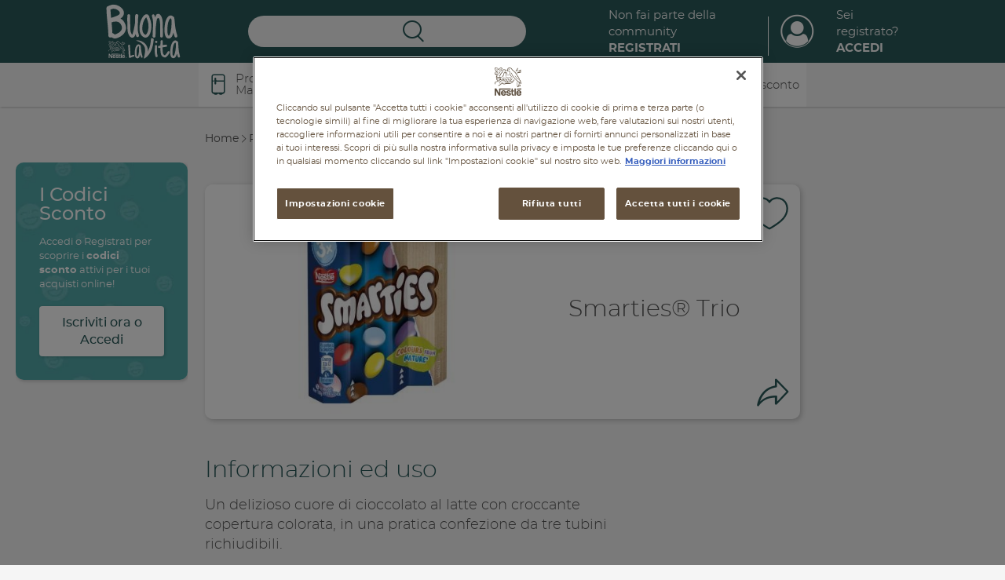

--- FILE ---
content_type: text/html; charset=UTF-8
request_url: https://www.buonalavita.it/prodotti/smarties/trio
body_size: 43162
content:
<!DOCTYPE html>
<html lang="en" dir="ltr" prefix="content: http://purl.org/rss/1.0/modules/content/  dc: http://purl.org/dc/terms/  foaf: http://xmlns.com/foaf/0.1/  og: http://ogp.me/ns#  rdfs: http://www.w3.org/2000/01/rdf-schema#  schema: http://schema.org/  sioc: http://rdfs.org/sioc/ns#  sioct: http://rdfs.org/sioc/types#  skos: http://www.w3.org/2004/02/skos/core#  xsd: http://www.w3.org/2001/XMLSchema# ">


<head>
    <script>
      dataLayer = [];
      dataLayer = [{
        'loginStatus': 'not logged','pageType': 'Product Detail Page'
      }];
    </script>
    <meta charset="utf-8" />
<link rel="canonical" href="https://www.buonalavita.it/prodotti/smarties/trio" />
<meta property="og:site_name" content="Buona la vita" />
<meta property="og:type" content="product" />
<meta property="og:url" content="https://www.buonalavita.it/prodotti/smarties/trio" />
<meta property="og:title" content="Smarties® Trio" />
<meta property="og:image" content="https://www.buonalavita.it/sites/default/files/styles/facebook/public/2025-03/Smarties_Trio.jpg?itok=ftoBuxc5" />
<meta property="og:image:width" content="1200" />
<meta property="og:image:height" content="630" />
<meta property="og:image:alt" content="Nestlé Buona la vita" />
<meta name="MobileOptimized" content="width" />
<meta name="HandheldFriendly" content="true" />
<meta name="viewport" content="width=device-width, initial-scale=1.0" />
<script type="application/ld+json">{
    "@context": "https://schema.org",
    "@graph": [
        {
            "@type": "Organization",
            "@id": "https://www.buonalavita.it/",
            "name": "Buona la vita",
            "sameAs": [
                "https://www.facebook.com/nestlebuonalavita",
                "https://www.youtube.com/user/wellnessreport"
            ],
            "url": "https://www.buonalavita.it/",
            "telephone": "+39800434434",
            "contactPoint": {
                "@type": "ContactPoint",
                "telephone": "+39 800 434 434",
                "availableLanguage": "IT",
                "contactType": "customer service"
            },
            "logo": {
                "@type": "ImageObject",
                "url": "https://www.buonalavita.it/themes/custom/buonalavita/img/site-logo.png",
                "width": "600",
                "height": "315"
            },
            "address": {
                "@type": "PostalAddress",
                "streetAddress": "Via del Mulino 6",
                "addressLocality": "Assago (MI)",
                "postalCode": "20090",
                "addressCountry": "Italy"
            }
        },
        {
            "@type": "Product",
            "name": "Smarties® Trio",
            "description": "Un delizioso cuore di cioccolato al latte con croccante copertura colorata, in una pratica confezione da tre tubini richiudibili. \n\nSMARTIES, i confettini al cioccolato al latte più buoni del mondo, vengono lanciati per la prima volta nel lontano 1937, conquistando adulti e bambini. Scopri tutti i colori dell\u0027arcobaleno con SMARTIES. Colora la tua giornata con l\u0027allegria che solo SMARTIES ti sa dare e non dimenticare che la parola d\u0027ordine è DIVERTIMENTO!\n\nConfetti ripieni di cioccolato al latte (65%)\n\nconservazione\n\nConservare in luogo asciutto e lontano da fonti di calore.\n\ningredienti\n\nZucchero, LATTE scremato in polvere, pasta di cacao*, burro di cacao*, sciroppo di glucosio, farina di FRUMENTO, permeato del siero di LATTE in polvere, BURRO anidro, grassi vegetali (palma, karité), amido, emulsionante lecitine, coloranti (rosso di barbabietola, caroteni curcumina), concentrato di spirulina, agenti di rivestimento (cera di carnauba, cera d\u0027api bianca), concentrato di vegetali (cartamo, ravanello), estratto di malto d\u0027ORZO.\n\n* Certificato Rainforest Alliance. Scopri di più su ra.org\n\nIMPORTANTE: I bambini piccoli (di età inferiore ai 4 anni) hanno limitata capacità di masticazione e potrebbero soffocarsi con alimenti di piccole dimensioni.\n\nConfezione\n\nOgni confezione contiene 3 confezioni da 34g ciascuna.\n\nEtichettatura Ambientale \n\n\n\n\nDICHIARAZIONE NUTRIZIONALE per 100g\n\n\n\nEnergia\n\n\n1975 kJ / 470 kcal\n\n\n\n\nGrassi\n\n\n18,7 g\n\n\n\n\nDi cui acidi grassi saturi\n\n\n11,3 g\n\n\n\n\nCarboidrati\n\n\n68,8 g\n\n\n\n\nDi cui zuccheri\n\n\n59,8 g\n\n\n\n\nFibre\n\n\n1,9 g\n\n\n\n\nProteine\n\n\n5,4 g\n\n\n\n\nSale\n\n\n0,13 g\n ",
            "image": {
                "@type": "ImageObject",
                "url": "https://www.buonalavita.it/sites/default/files/2025-03/Smarties_Trio.jpg",
                "width": "530",
                "height": "360"
            },
            "brand": {
                "@type": "Brand",
                "@id": "https://www.buonalavita.it/prodotti/smarties",
                "name": "Smarties®",
                "description": [
                    "Ce n\u0027é per tutti i gusti",
                    "i colori",
                    "le forme. E quanti ne vuoi!Un mondo di prodotti da sbizzarrirsi a scoprire",
                    "uno ad uno.Per bambini e ragazzi... ma non solo!"
                ],
                "url": "https://www.buonalavita.it/prodotti/smarties",
                "logo": {
                    "@type": "ImageObject",
                    "url": "https://www.buonalavita.it/sites/default/files/2024-07/smarties.jpg",
                    "width": "223",
                    "height": "223"
                }
            }
        },
        {
            "@type": "WebPage",
            "@id": "https://www.buonalavita.it/",
            "isAccessibleForFree": "True"
        },
        {
            "@type": "WebSite",
            "@id": "https://www.buonalavita.it/",
            "name": "Buonalavita",
            "url": "https://www.buonalavita.it/",
            "potentialAction": {
                "@type": "SearchAction",
                "query": "https://www.buonalavita.it//cerca/keys={search_term_string}",
                "query-input": "name=keys"
            }
        }
    ]
}</script>
<link rel="icon" href="/themes/custom/buonalavita/img/favicon/favicon.ico" type="image/vnd.microsoft.icon" />

    <title>Smarties Trio: triplo gusto in un solo snack | Buonalavita</title>

        <link rel="apple-touch-icon" sizes="180x180" href="/themes/custom/buonalavita/img/favicon/apple-touch-icon.png">
        <link rel="icon" type="image/png" sizes="32x32" href="/themes/custom/buonalavita/img/favicon/favicon-32x32.png">
        <link rel="icon" type="image/png" sizes="16x16" href="/themes/custom/buonalavita/img/favicon/favicon-16x16.png">
        <link rel="manifest" href="/themes/custom/buonalavita/img/favicon/site.webmanifest">
        <link rel="mask-icon" href="/themes/custom/buonalavita/img/favicon/safari-pinned-tab.svg" color="#5bbad5">
        <link rel="shortcut icon" href="/themes/custom/buonalavita/img/favicon/favicon.ico">
        <meta name="msapplication-TileColor" content="#57a8a8">
        <meta name="msapplication-config" content="/themes/custom/buonalavita/img/favicon/browserconfig.xml">
        <meta name="theme-color" content="#57a8a8">

    <link rel="stylesheet" media="all" href="/sites/default/files/css/css_PVigmVOAkVNnLceDKOoJ4AqeHOvpubxvVsvPzbg0oG8.css?delta=0&amp;language=en&amp;theme=buonalavita&amp;include=eJx1zkEKAyEMRuELiR6jx5BfzaiQ0WDMwNy-tBTaTXePb_WSzQHG1TdCgpJLPzBmIS9rFss7Hsbsaq83Qlkm4MernWChLkjTD_uveBtiibs2Kk4JK7cI6RG2Z56nMG0Kf9zprZvO99QTD1dBSA" />
<link rel="stylesheet" media="all" href="/sites/default/files/css/css_wtufYrV6FR1Jt1UKsc1W_f9h2KSAA0D_2Fm9v9hR-R4.css?delta=1&amp;language=en&amp;theme=buonalavita&amp;include=eJx1zkEKAyEMRuELiR6jx5BfzaiQ0WDMwNy-tBTaTXePb_WSzQHG1TdCgpJLPzBmIS9rFss7Hsbsaq83Qlkm4MernWChLkjTD_uveBtiibs2Kk4JK7cI6RG2Z56nMG0Kf9zprZvO99QTD1dBSA" />

    

        <style id="antiClickjack">body{display:none !important;}</style>
        <script type="text/javascript">
          if (self === top) {
            var antiClickjack = document.getElementById("antiClickjack");
            antiClickjack.parentNode.removeChild(antiClickjack);
          } else {
            top.location = self.location;
          }
        </script>
        <!-- Google Tag Manager -->
        <script>(function(w,d,s,l,i){w[l]=w[l]||[];w[l].push({'gtm.start':
					new Date().getTime(),event:'gtm.js'});var f=d.getElementsByTagName(s)[0],
															  j=d.createElement(s),dl=l!='dataLayer'?'&l='+l:'';j.async=true;j.src=
				'https://www.googletagmanager.com/gtm.js?id='+i+dl;f.parentNode.insertBefore(j,f);
			})(window,document,'script','dataLayer','GTM-P46GVP');</script>
        <!-- End Google Tag Manager -->

        
<script>(window.BOOMR_mq=window.BOOMR_mq||[]).push(["addVar",{"rua.upush":"false","rua.cpush":"true","rua.upre":"false","rua.cpre":"true","rua.uprl":"false","rua.cprl":"false","rua.cprf":"false","rua.trans":"SJ-7e9157b3-0d95-41a3-824d-a04751f907eb","rua.cook":"false","rua.ims":"false","rua.ufprl":"false","rua.cfprl":"false","rua.isuxp":"false","rua.texp":"norulematch","rua.ceh":"false","rua.ueh":"false","rua.ieh.st":"0"}]);</script>
                              <script>!function(a){var e="https://s.go-mpulse.net/boomerang/",t="addEventListener";if("True"=="True")a.BOOMR_config=a.BOOMR_config||{},a.BOOMR_config.PageParams=a.BOOMR_config.PageParams||{},a.BOOMR_config.PageParams.pci=!0,e="https://s2.go-mpulse.net/boomerang/";if(window.BOOMR_API_key="7DFR3-4Z853-BQRQB-2GDNW-9XULN",function(){function n(e){a.BOOMR_onload=e&&e.timeStamp||(new Date).getTime()}if(!a.BOOMR||!a.BOOMR.version&&!a.BOOMR.snippetExecuted){a.BOOMR=a.BOOMR||{},a.BOOMR.snippetExecuted=!0;var i,_,o,r=document.createElement("iframe");if(a[t])a[t]("load",n,!1);else if(a.attachEvent)a.attachEvent("onload",n);r.src="javascript:void(0)",r.title="",r.role="presentation",(r.frameElement||r).style.cssText="width:0;height:0;border:0;display:none;",o=document.getElementsByTagName("script")[0],o.parentNode.insertBefore(r,o);try{_=r.contentWindow.document}catch(O){i=document.domain,r.src="javascript:var d=document.open();d.domain='"+i+"';void(0);",_=r.contentWindow.document}_.open()._l=function(){var a=this.createElement("script");if(i)this.domain=i;a.id="boomr-if-as",a.src=e+"7DFR3-4Z853-BQRQB-2GDNW-9XULN",BOOMR_lstart=(new Date).getTime(),this.body.appendChild(a)},_.write("<bo"+'dy onload="document._l();">'),_.close()}}(),"".length>0)if(a&&"performance"in a&&a.performance&&"function"==typeof a.performance.setResourceTimingBufferSize)a.performance.setResourceTimingBufferSize();!function(){if(BOOMR=a.BOOMR||{},BOOMR.plugins=BOOMR.plugins||{},!BOOMR.plugins.AK){var e="true"=="true"?1:0,t="",n="aoiokmiccue4w2lqbmca-f-082bf747d-clientnsv4-s.akamaihd.net",i="false"=="true"?2:1,_={"ak.v":"39","ak.cp":"1710095","ak.ai":parseInt("684654",10),"ak.ol":"0","ak.cr":9,"ak.ipv":4,"ak.proto":"h2","ak.rid":"888b901d","ak.r":51645,"ak.a2":e,"ak.m":"dsca","ak.n":"essl","ak.bpcip":"3.144.229.0","ak.cport":60784,"ak.gh":"2.17.209.198","ak.quicv":"","ak.tlsv":"tls1.3","ak.0rtt":"","ak.0rtt.ed":"","ak.csrc":"-","ak.acc":"","ak.t":"1768950532","ak.ak":"hOBiQwZUYzCg5VSAfCLimQ==0MzO9va8oAS6enNGG+wwesqDIaNLngrw7UOV1g/vQsBNFiAnU7Mp20bz1A1Yf1ijU1dVR3eWKgxuSno7dIYQ5eZrqybjJCNJBVaIK3DIeuRuUyg8Y9BVgh/PSn9CvqMaxLNV1MTI2ogMSm6b8AidsJLlt4eH0jL/ef59o/QfKpFDw4YHRhaDW5mMgVtuh/lPJI/N2/comBk2w+7CfrEfDzd5V6KA5w5VvDmDxKCSeiECJ26uutlLt6Y6O90PB4IqL6tXazvTTBSoQLByybJwrn9MEtvamnU4RWnWi9MIfqVR8MyG0oCy7+vO+O7PvYiOIHkwV5Ys/jvfID2olUILmK2OHx0cqQEdzLzX77MWP3vEZy4p/w6h5A3aQBHQz/PR9G64LmBlHKabV7ZfH5GMwHU7ltXMgqvD1dIrK84Y7rU=","ak.pv":"8","ak.dpoabenc":"","ak.tf":i};if(""!==t)_["ak.ruds"]=t;var o={i:!1,av:function(e){var t="http.initiator";if(e&&(!e[t]||"spa_hard"===e[t]))_["ak.feo"]=void 0!==a.aFeoApplied?1:0,BOOMR.addVar(_)},rv:function(){var a=["ak.bpcip","ak.cport","ak.cr","ak.csrc","ak.gh","ak.ipv","ak.m","ak.n","ak.ol","ak.proto","ak.quicv","ak.tlsv","ak.0rtt","ak.0rtt.ed","ak.r","ak.acc","ak.t","ak.tf"];BOOMR.removeVar(a)}};BOOMR.plugins.AK={akVars:_,akDNSPreFetchDomain:n,init:function(){if(!o.i){var a=BOOMR.subscribe;a("before_beacon",o.av,null,null),a("onbeacon",o.rv,null,null),o.i=!0}return this},is_complete:function(){return!0}}}}()}(window);</script></head>

<body class="path-node page-node-type-prodotto false_welcome">

<!-- Google Tag Manager (noscript) -->
<noscript><iframe src="https://www.googletagmanager.com/ns.html?id=GTM-P46GVP"
            height="0" width="0" style="display:none;visibility:hidden"></iframe></noscript>
<!-- End Google Tag Manager (noscript) -->



        <a title="Skip to main content" href="#main-content" class="visually-hidden focusable skip-link">
        Skip to main content
    </a>

            
    
    
      <div class="dialog-off-canvas-main-canvas" data-off-canvas-main-canvas>
    <!-- main -->
<main id="main">

    <header  class="header" id="header">

    <div class="inner-content">



        <div class="container containerHeader">
            <button aria-label="Apri menu mobile" type="button" class="toggler navbar-toggle">
                <span class="icon-bar"></span>
            </button>

            <div class="logo">
                <a title="Home" href="/">
                    <span class="sr-only">Nestlé Buona la vita</span>
                    <img src="/themes/custom/buonalavita/img/logo.svg" role="none">
                </a>
            </div>
            <div class="search search-top" id="top-search">

                <button aria-label="Ricerca" class="toggle-search icon-search"></button>

                <div class="search-inner">

                    <div class="search-top">
                        <button aria-label="Cerca" type="button" class="toggle-search icon-close-l">
                          <span class="sr-only">Chiudi</span>
                        </button>
                        Cerca
                    </div>


                    <div class="search-items">

                        <div id="autocomplete-items">
                            <span class="lbl">Suggerimenti</span>
                            <div id="seached-suggestions"></div>
                        </div>

                        
<div class="search-api-page-block-form-cerca search-api-page-block-form search-form search-block-form container-inline block block-search-api-page block-search-api-page-form-block" data-drupal-selector="search-api-page-block-form-cerca" id="block-searchapipagesearchblockform">
    
        
            <div class="content">
            
<form action="/cerca" method="get" id="search-api-page-block-form-cerca" accept-charset="UTF-8" autocomplete="off">
    <div class="js-form-item form-item form-type-search-api-autocomplete js-form-type-search-api-autocomplete form-item-keys js-form-item-keys form-no-label">
      <label for="edit-keys" class="visually-hidden">Search</label>
        <input title="Enter the terms you wish to search for." data-drupal-selector="edit-keys" data-search-api-autocomplete-search="cerca" class="form-autocomplete form-text" data-autocomplete-path="/search_api_autocomplete/cerca" type="text" id="edit-keys" name="keys" value="" size="15" maxlength="128" />

        </div>
<div data-drupal-selector="edit-actions" class="form-actions js-form-wrapper form-wrapper" id="edit-actions"><button class="search-form__submit button js-form-submit form-submit" data-drupal-selector="edit-submit" type="submit" id="edit-submit" value="Search" aria-label="Search"><span>Search</span></button>

</div>

</form>

        </div>
    </div>


                        <div class="search-args">

                            <div class="title">Filtra per argomenti</div>

                            <div class="args">
                                                                    <a href="">Tutti</a>
                                                                    <a href="/cerca?sezione=marche">Marche</a>
                                                                    <a href="/cerca?sezione=buono-a-sapersi">Buono a sapersi</a>
                                                                    <a href="/cerca?sezione=ricette">Ricette</a>
                                                                    <a href="/cerca?sezione=promo-e-concorsi">Promozioni</a>
                                                                    <a href="/cerca?sezione=prodotti">Prodotti</a>
                                                            </div>

                        </div>


                    </div>

                </div>


            </div>

            <div class="right-links">

                                    <div class="community">

                        <a href="/login" class="login">Non fai parte della community<br><strong>Registrati</strong></a>
                    </div>

                    <div class="profile">
                        <a title="Login" class="profile-image icon-profile"  href="/login"></a>

                        <a href="/login" class="login">Sei registrato?<br><strong>Accedi</strong></a>
                    </div>

                
            </div>






        </div>


    </div>

    <div class="site-navigation">

        <div class="scroller">
            <div class="main-menu">
                <div class="container">
                    <div class="row">
                        <nav role="navigation" aria-labelledby="block-buonalavita-main-menu-menu" id="block-buonalavita-main-menu">
            
  <h2 class="visually-hidden" id="block-buonalavita-main-menu-menu">Main navigation</h2>
  

        

     
        <ul class="menu menu-level-0">
            
              
                
              

                                                            <li class="menu-products menu-item menu-item--active-trail">
                        <a href="/prodotti" data-drupal-link-system-path="node/1132">Prodotti &amp; Marche</a>
                                                
                          





        
    <div class="menu_link_content menu-link-contentmain view-mode-default menu-dropdown menu-dropdown-0 menu-type-default">

        <div class="field-title">
            Scopri tutti i prodotti e le marche Nestlé
    </div>


        <div class="contentSubMenu">
            

                                                                
                    
                    
            
                                <div class="swiper-container slideProdMenu">
                    <div class="swiper-wrapper">
                        <div class="swiper-slide">

                                                        <article about="/prodotti/bibite-sanpellegrino" class="node-teaser brand-teaser-mini">

    
    



    <div class="teaser-content">
        <button aria-label="Aggiungi ai preferiti" data-type="brand" type="button" class="addToFav " data-id="3076">
            <svg class="heart" viewBox="0 0 43 43"><use xlink:href="#heart"></use></svg>
        </button>

      <div class="field-logo">
        <div class="image">
          <a title="vai a Bibite Sanpellegrino" href="/prodotti/bibite-sanpellegrino">

            <img src="/sites/default/files/2025-05/250422_SP_Banner_200x223_01.jpg" alt="">


          </a>
        </div>
      </div>



      
    </div>

</article>

                            
                                                        <article about="/prodotti-nestle/acqua-brillante" class="node-teaser brand-teaser-mini">

    
    



    <div class="teaser-content">
        <button aria-label="Aggiungi ai preferiti" data-type="brand" type="button" class="addToFav " data-id="2724">
            <svg class="heart" viewBox="0 0 43 43"><use xlink:href="#heart"></use></svg>
        </button>

      <div class="field-logo">
        <div class="image">
          <a title="vai a Acqua Brillante" href="/prodotti-nestle/acqua-brillante">

            <img src="/sites/default/files/2022-07/Logo%20Acqua%20Brillante%20Tonica.png" alt="">


          </a>
        </div>
      </div>



      
    </div>

</article>

                            
                                                        <article about="/prodotti-nestle/Lindahls" class="node-teaser brand-teaser-mini">

    
    



    <div class="teaser-content">
        <button aria-label="Aggiungi ai preferiti" data-type="brand" type="button" class="addToFav " data-id="2691">
            <svg class="heart" viewBox="0 0 43 43"><use xlink:href="#heart"></use></svg>
        </button>

      <div class="field-logo">
        <div class="image">
          <a title="vai a Lindahls Protein" href="/prodotti-nestle/Lindahls">

            <img src="/sites/default/files/2025-10/Lindahls_logo.jpg" alt="">


          </a>
        </div>
      </div>



      
    </div>

</article>

                            
                            
                        </div>

                                                <div class="swiper-slide">
                            

                            
                                                        <article about="/prodotti/optifibre" class="node-teaser brand-teaser-mini">

    
    



    <div class="teaser-content">
        <button aria-label="Aggiungi ai preferiti" data-type="brand" type="button" class="addToFav " data-id="2667">
            <svg class="heart" viewBox="0 0 43 43"><use xlink:href="#heart"></use></svg>
        </button>

      <div class="field-logo">
        <div class="image">
          <a title="vai a Optifibre®" href="/prodotti/optifibre">

            <img src="/sites/default/files/2024-07/optifibre.jpg" alt="">


          </a>
        </div>
      </div>



      
    </div>

</article>

                            
                                                        <article about="/prodotti-nestle/nescafer-dolce-gustor" class="node-teaser brand-teaser-mini">

    
    



    <div class="teaser-content">
        <button aria-label="Aggiungi ai preferiti" data-type="brand" type="button" class="addToFav " data-id="2544">
            <svg class="heart" viewBox="0 0 43 43"><use xlink:href="#heart"></use></svg>
        </button>

      <div class="field-logo">
        <div class="image">
          <a title="vai a NESCAFÉ® Dolce Gusto®" href="/prodotti-nestle/nescafer-dolce-gustor">

            <img src="/sites/default/files/2024-07/dolcegusto.jpg" alt="">


          </a>
        </div>
      </div>



      
    </div>

</article>

                            
                                                        <article about="/prodotti/nestle-professional" class="node-teaser brand-teaser-mini">

    
    



    <div class="teaser-content">
        <button aria-label="Aggiungi ai preferiti" data-type="brand" type="button" class="addToFav " data-id="2477">
            <svg class="heart" viewBox="0 0 43 43"><use xlink:href="#heart"></use></svg>
        </button>

      <div class="field-logo">
        <div class="image">
          <a title="vai a  Nestlé Professional® " href="/prodotti/nestle-professional">

            <img src="/sites/default/files/2021-09/images.png" alt="">


          </a>
        </div>
      </div>



      
    </div>

</article>

                            
                            
                        </div>

                                                <div class="swiper-slide">
                            

                            
                                                        <article about="/prodotti-nestle/sanbitter-il-primo-aperitivo-analcolico" class="node-teaser brand-teaser-mini">

    
    



    <div class="teaser-content">
        <button aria-label="Aggiungi ai preferiti" data-type="brand" type="button" class="addToFav " data-id="2394">
            <svg class="heart" viewBox="0 0 43 43"><use xlink:href="#heart"></use></svg>
        </button>

      <div class="field-logo">
        <div class="image">
          <a title="vai a Sanbittèr, il primo aperitivo analcolico " href="/prodotti-nestle/sanbitter-il-primo-aperitivo-analcolico">

            <img src="/sites/default/files/2024-07/sanbitter.png" alt="">


          </a>
        </div>
      </div>



      
    </div>

</article>

                            
                                                        <article about="/prodotti/thomy" class="node-teaser brand-teaser-mini">

    
    



    <div class="teaser-content">
        <button aria-label="Aggiungi ai preferiti" data-type="brand" type="button" class="addToFav " data-id="2329">
            <svg class="heart" viewBox="0 0 43 43"><use xlink:href="#heart"></use></svg>
        </button>

      <div class="field-logo">
        <div class="image">
          <a title="vai a Thomy®" href="/prodotti/thomy">

            <img src="/sites/default/files/2024-07/thomy.png" alt="">


          </a>
        </div>
      </div>



      
    </div>

</article>

                            
                                                        <article about="/prodotti-nestle/vital-proteins" class="node-teaser brand-teaser-mini">

    
    



    <div class="teaser-content">
        <button aria-label="Aggiungi ai preferiti" data-type="brand" type="button" class="addToFav " data-id="2289">
            <svg class="heart" viewBox="0 0 43 43"><use xlink:href="#heart"></use></svg>
        </button>

      <div class="field-logo">
        <div class="image">
          <a title="vai a Vital Proteins" href="/prodotti-nestle/vital-proteins">

            <img src="/sites/default/files/2025-04/vital-logo_0.jpg" alt="">


          </a>
        </div>
      </div>



      
    </div>

</article>

                            
                            
                        </div>

                                                <div class="swiper-slide">
                            

                            
                                                        <article about="/prodotti-nestle/levissima" class="node-teaser brand-teaser-mini">

    
    



    <div class="teaser-content">
        <button aria-label="Aggiungi ai preferiti" data-type="brand" type="button" class="addToFav " data-id="2056">
            <svg class="heart" viewBox="0 0 43 43"><use xlink:href="#heart"></use></svg>
        </button>

      <div class="field-logo">
        <div class="image">
          <a title="vai a Levissima ®" href="/prodotti-nestle/levissima">

            <img src="/sites/default/files/2024-07/levissima.jpg" alt="">


          </a>
        </div>
      </div>



      
    </div>

</article>

                            
                                                        <article about="/prodotti/starbucks" class="node-teaser brand-teaser-mini">

    
    



    <div class="teaser-content">
        <button aria-label="Aggiungi ai preferiti" data-type="brand" type="button" class="addToFav " data-id="1965">
            <svg class="heart" viewBox="0 0 43 43"><use xlink:href="#heart"></use></svg>
        </button>

      <div class="field-logo">
        <div class="image">
          <a title="vai a IL CAFFÈ STARBUCKS® A CASA TUA" href="/prodotti/starbucks">

            <img src="/sites/default/files/2024-07/starbucks.jpg" alt="">


          </a>
        </div>
      </div>



      
    </div>

</article>

                            
                                                        <article about="/prodotti/wobenzym" class="node-teaser brand-teaser-mini">

    
    



    <div class="teaser-content">
        <button aria-label="Aggiungi ai preferiti" data-type="brand" type="button" class="addToFav " data-id="1853">
            <svg class="heart" viewBox="0 0 43 43"><use xlink:href="#heart"></use></svg>
        </button>

      <div class="field-logo">
        <div class="image">
          <a title="vai a Wobenzym" href="/prodotti/wobenzym">

            <img src="/sites/default/files/2020-06/TG.png" alt="">


          </a>
        </div>
      </div>



      
    </div>

</article>

                            
                            
                        </div>

                                                <div class="swiper-slide">
                            

                            
                                                        <article about="/prodotti-nestle/nestle-healthier-kids" class="node-teaser brand-teaser-mini">

    
    



    <div class="teaser-content">
        <button aria-label="Aggiungi ai preferiti" data-type="brand" type="button" class="addToFav " data-id="1596">
            <svg class="heart" viewBox="0 0 43 43"><use xlink:href="#heart"></use></svg>
        </button>

      <div class="field-logo">
        <div class="image">
          <a title="vai a Nestlé for Healthier Kids" href="/prodotti-nestle/nestle-healthier-kids">

            <img src="/sites/default/files/2019-12/N4HK-healthier-kids-icon-rgb.jpg" alt="">


          </a>
        </div>
      </div>



      
    </div>

</article>

                            
                                                        <article about="/prodotti-nestle/pure-encapsulations" class="node-teaser brand-teaser-mini">

    
    



    <div class="teaser-content">
        <button aria-label="Aggiungi ai preferiti" data-type="brand" type="button" class="addToFav " data-id="1396">
            <svg class="heart" viewBox="0 0 43 43"><use xlink:href="#heart"></use></svg>
        </button>

      <div class="field-logo">
        <div class="image">
          <a title="vai a Pure Encapsulations®" href="/prodotti-nestle/pure-encapsulations">

            <img src="/sites/default/files/2019-07/logo_pure.jpg" alt="">


          </a>
        </div>
      </div>



      
    </div>

</article>

                            
                                                        <article about="/prodotti/garden-gourmet" class="node-teaser brand-teaser-mini">

    
    



    <div class="teaser-content">
        <button aria-label="Aggiungi ai preferiti" data-type="brand" type="button" class="addToFav " data-id="469">
            <svg class="heart" viewBox="0 0 43 43"><use xlink:href="#heart"></use></svg>
        </button>

      <div class="field-logo">
        <div class="image">
          <a title="vai a Garden Gourmet®" href="/prodotti/garden-gourmet">

            <img src="/sites/default/files/2024-11/Logo%20Garden%20Gourmet.jpg" alt="">


          </a>
        </div>
      </div>



      
    </div>

</article>

                            
                            
                        </div>

                                                <div class="swiper-slide">
                            

                            
                                                        <article about="/prodotti/go-free-corn-flakes" class="node-teaser brand-teaser-mini">

    
    



    <div class="teaser-content">
        <button aria-label="Aggiungi ai preferiti" data-type="brand" type="button" class="addToFav " data-id="519">
            <svg class="heart" viewBox="0 0 43 43"><use xlink:href="#heart"></use></svg>
        </button>

      <div class="field-logo">
        <div class="image">
          <a title="vai a Cereali GO Free Corn Flakes senza glutine" href="/prodotti/go-free-corn-flakes">

            <img src="/sites/default/files/2024-07/corn-flakes.jpg" alt="">


          </a>
        </div>
      </div>



      
    </div>

</article>

                            
                                                        <article about="/prodotti/smarties" class="node-teaser brand-teaser-mini">

    
    



    <div class="teaser-content">
        <button aria-label="Aggiungi ai preferiti" data-type="brand" type="button" class="addToFav " data-id="315">
            <svg class="heart" viewBox="0 0 43 43"><use xlink:href="#heart"></use></svg>
        </button>

      <div class="field-logo">
        <div class="image">
          <a title="vai a Smarties®" href="/prodotti/smarties">

            <img src="/sites/default/files/2024-07/smarties.jpg" alt="">


          </a>
        </div>
      </div>



      
    </div>

</article>

                            
                                                        <article about="/prodotti/meritene" class="node-teaser brand-teaser-mini">

    
    



    <div class="teaser-content">
        <button aria-label="Aggiungi ai preferiti" data-type="brand" type="button" class="addToFav " data-id="333">
            <svg class="heart" viewBox="0 0 43 43"><use xlink:href="#heart"></use></svg>
        </button>

      <div class="field-logo">
        <div class="image">
          <a title="vai a Prodotti Meritene" href="/prodotti/meritene">

            <img src="/sites/default/files/2024-07/meritene.jpg" alt="">


          </a>
        </div>
      </div>



      
    </div>

</article>

                            
                            
                        </div>

                                                <div class="swiper-slide">
                            

                            
                                                        <article about="/prodotti/polo" class="node-teaser brand-teaser-mini">

    
    



    <div class="teaser-content">
        <button aria-label="Aggiungi ai preferiti" data-type="brand" type="button" class="addToFav " data-id="306">
            <svg class="heart" viewBox="0 0 43 43"><use xlink:href="#heart"></use></svg>
        </button>

      <div class="field-logo">
        <div class="image">
          <a title="vai a Caramelle Polo® alla menta" href="/prodotti/polo">

            <img src="/sites/default/files/2018-11/LOGO%20POLO.png" alt="">


          </a>
        </div>
      </div>



      
    </div>

</article>

                            
                                                        <article about="/prodotti/cereali-cookie-crisp" class="node-teaser brand-teaser-mini">

    
    



    <div class="teaser-content">
        <button aria-label="Aggiungi ai preferiti" data-type="brand" type="button" class="addToFav " data-id="256">
            <svg class="heart" viewBox="0 0 43 43"><use xlink:href="#heart"></use></svg>
        </button>

      <div class="field-logo">
        <div class="image">
          <a title="vai a Cereali COOKIE CRISP®" href="/prodotti/cereali-cookie-crisp">

            <img src="/sites/default/files/2024-07/cookie-crisp.jpg" alt="">


          </a>
        </div>
      </div>



      
    </div>

</article>

                            
                                                        <article about="/prodotti/kitkat" class="node-teaser brand-teaser-mini">

    
    



    <div class="teaser-content">
        <button aria-label="Aggiungi ai preferiti" data-type="brand" type="button" class="addToFav " data-id="278">
            <svg class="heart" viewBox="0 0 43 43"><use xlink:href="#heart"></use></svg>
        </button>

      <div class="field-logo">
        <div class="image">
          <a title="vai a KitKat®" href="/prodotti/kitkat">

            <img src="/sites/default/files/2024-07/kitkat.jpg" alt="">


          </a>
        </div>
      </div>



      
    </div>

</article>

                            
                            
                        </div>

                                                <div class="swiper-slide">
                            

                            
                                                        <article about="/prodotti/cheerios" class="node-teaser brand-teaser-mini">

    
    



    <div class="teaser-content">
        <button aria-label="Aggiungi ai preferiti" data-type="brand" type="button" class="addToFav " data-id="292">
            <svg class="heart" viewBox="0 0 43 43"><use xlink:href="#heart"></use></svg>
        </button>

      <div class="field-logo">
        <div class="image">
          <a title="vai a Cereali Cheerios® al miele" href="/prodotti/cheerios">

            <img src="/sites/default/files/2024-07/cheerios.jpg" alt="">


          </a>
        </div>
      </div>



      
    </div>

</article>

                            
                                                        <article about="/prodotti/il-latte-condensato-nestle" class="node-teaser brand-teaser-mini">

    
    



    <div class="teaser-content">
        <button aria-label="Aggiungi ai preferiti" data-type="brand" type="button" class="addToFav " data-id="298">
            <svg class="heart" viewBox="0 0 43 43"><use xlink:href="#heart"></use></svg>
        </button>

      <div class="field-logo">
        <div class="image">
          <a title="vai a Il Latte Condensato Nestlé" href="/prodotti/il-latte-condensato-nestle">

            <img src="/sites/default/files/2024-07/latte-condensato.jpg" alt="">


          </a>
        </div>
      </div>



      
    </div>

</article>

                            
                                                        <article about="/prodotti/baci-perugina" class="node-teaser brand-teaser-mini">

    
    



    <div class="teaser-content">
        <button aria-label="Aggiungi ai preferiti" data-type="brand" type="button" class="addToFav " data-id="205">
            <svg class="heart" viewBox="0 0 43 43"><use xlink:href="#heart"></use></svg>
        </button>

      <div class="field-logo">
        <div class="image">
          <a title="vai a Baci® Perugina®" href="/prodotti/baci-perugina">

            <img src="/sites/default/files/2024-07/baci.jpg" alt="">


          </a>
        </div>
      </div>



      
    </div>

</article>

                            
                            
                        </div>

                                                <div class="swiper-slide">
                            

                            
                                                        <article about="/prodotti/nescafe" class="node-teaser brand-teaser-mini">

    
    



    <div class="teaser-content">
        <button aria-label="Aggiungi ai preferiti" data-type="brand" type="button" class="addToFav " data-id="233">
            <svg class="heart" viewBox="0 0 43 43"><use xlink:href="#heart"></use></svg>
        </button>

      <div class="field-logo">
        <div class="image">
          <a title="vai a Nescafé®" href="/prodotti/nescafe">

            <img src="/sites/default/files/2024-07/nescafe.jpg" alt="">


          </a>
        </div>
      </div>



      
    </div>

</article>

                            
                                                        <article about="/prodotti/perugina" class="node-teaser brand-teaser-mini">

    
    



    <div class="teaser-content">
        <button aria-label="Aggiungi ai preferiti" data-type="brand" type="button" class="addToFav " data-id="110">
            <svg class="heart" viewBox="0 0 43 43"><use xlink:href="#heart"></use></svg>
        </button>

      <div class="field-logo">
        <div class="image">
          <a title="vai a Perugina®" href="/prodotti/perugina">

            <img src="/sites/default/files/2024-07/perugina.png" alt="">


          </a>
        </div>
      </div>



      
    </div>

</article>

                            
                                                        <article about="/prodotti/buitoni" class="node-teaser brand-teaser-mini">

    
    



    <div class="teaser-content">
        <button aria-label="Aggiungi ai preferiti" data-type="brand" type="button" class="addToFav " data-id="125">
            <svg class="heart" viewBox="0 0 43 43"><use xlink:href="#heart"></use></svg>
        </button>

      <div class="field-logo">
        <div class="image">
          <a title="vai a Buitoni®" href="/prodotti/buitoni">

            <img src="/sites/default/files/2024-07/buitoni.jpg" alt="">


          </a>
        </div>
      </div>



      
    </div>

</article>

                            
                            
                        </div>

                                                <div class="swiper-slide">
                            

                            
                                                        <article about="/prodotti/fruttolo" class="node-teaser brand-teaser-mini">

    
    



    <div class="teaser-content">
        <button aria-label="Aggiungi ai preferiti" data-type="brand" type="button" class="addToFav " data-id="43">
            <svg class="heart" viewBox="0 0 43 43"><use xlink:href="#heart"></use></svg>
        </button>

      <div class="field-logo">
        <div class="image">
          <a title="vai a Frùttolo®" href="/prodotti/fruttolo">

            <img src="/sites/default/files/2025-04/LOGO-Fruttolo-quadrato.jpg" alt="">


          </a>
        </div>
      </div>



      
    </div>

</article>

                            
                                                        <article about="/prodotti/lc1" class="node-teaser brand-teaser-mini">

    
    



    <div class="teaser-content">
        <button aria-label="Aggiungi ai preferiti" data-type="brand" type="button" class="addToFav " data-id="54">
            <svg class="heart" viewBox="0 0 43 43"><use xlink:href="#heart"></use></svg>
        </button>

      <div class="field-logo">
        <div class="image">
          <a title="vai a LC1® " href="/prodotti/lc1">

            <img src="/sites/default/files/2024-07/lc1-probiotico.jpg" alt="">


          </a>
        </div>
      </div>



      
    </div>

</article>

                            
                                                        <article about="/prodotti/galak" class="node-teaser brand-teaser-mini">

    
    



    <div class="teaser-content">
        <button aria-label="Aggiungi ai preferiti" data-type="brand" type="button" class="addToFav " data-id="61">
            <svg class="heart" viewBox="0 0 43 43"><use xlink:href="#heart"></use></svg>
        </button>

      <div class="field-logo">
        <div class="image">
          <a title="vai a Cioccolato bianco Galak®" href="/prodotti/galak">

            <img src="/sites/default/files/2024-10/LOGO-GALAK-240x240-v2.jpg" alt="">


          </a>
        </div>
      </div>



      
    </div>

</article>

                            
                            
                        </div>

                                                <div class="swiper-slide">
                            

                            
                                                        <article about="/prodotti/cereali-lion" class="node-teaser brand-teaser-mini">

    
    



    <div class="teaser-content">
        <button aria-label="Aggiungi ai preferiti" data-type="brand" type="button" class="addToFav " data-id="64">
            <svg class="heart" viewBox="0 0 43 43"><use xlink:href="#heart"></use></svg>
        </button>

      <div class="field-logo">
        <div class="image">
          <a title="vai a Lion® " href="/prodotti/cereali-lion">

            <img src="/sites/default/files/2024-07/lion-v2.jpg" alt="">


          </a>
        </div>
      </div>



      
    </div>

</article>

                            
                                                        <article about="/prodotti/maggi" class="node-teaser brand-teaser-mini">

    
    



    <div class="teaser-content">
        <button aria-label="Aggiungi ai preferiti" data-type="brand" type="button" class="addToFav " data-id="68">
            <svg class="heart" viewBox="0 0 43 43"><use xlink:href="#heart"></use></svg>
        </button>

      <div class="field-logo">
        <div class="image">
          <a title="vai a Maggi® " href="/prodotti/maggi">

            <img src="/sites/default/files/2024-07/maggi.png" alt="">


          </a>
        </div>
      </div>



      
    </div>

</article>

                            
                                                        <article about="/prodotti/nesquik" class="node-teaser brand-teaser-mini">

    
    



    <div class="teaser-content">
        <button aria-label="Aggiungi ai preferiti" data-type="brand" type="button" class="addToFav " data-id="78">
            <svg class="heart" viewBox="0 0 43 43"><use xlink:href="#heart"></use></svg>
        </button>

      <div class="field-logo">
        <div class="image">
          <a title="vai a Nesquik®" href="/prodotti/nesquik">

            <img src="/sites/default/files/2024-07/nesquik.jpg" alt="">


          </a>
        </div>
      </div>



      
    </div>

</article>

                            
                            
                        </div>

                                                <div class="swiper-slide">
                            

                            
                                                        <article about="/prodotti/sveltesse" class="node-teaser brand-teaser-mini">

    
    



    <div class="teaser-content">
        <button aria-label="Aggiungi ai preferiti" data-type="brand" type="button" class="addToFav " data-id="81">
            <svg class="heart" viewBox="0 0 43 43"><use xlink:href="#heart"></use></svg>
        </button>

      <div class="field-logo">
        <div class="image">
          <a title="vai a Sveltesse® " href="/prodotti/sveltesse">

            <img src="/sites/default/files/2024-12/Logo%20sveltesse%20I%20LOVE_240x240.jpg" alt="">


          </a>
        </div>
      </div>



      
    </div>

</article>

                            
                                                        <article about="/prodotti/mio" class="node-teaser brand-teaser-mini">

    
    



    <div class="teaser-content">
        <button aria-label="Aggiungi ai preferiti" data-type="brand" type="button" class="addToFav " data-id="87">
            <svg class="heart" viewBox="0 0 43 43"><use xlink:href="#heart"></use></svg>
        </button>

      <div class="field-logo">
        <div class="image">
          <a title="vai a Nestlé MIO® " href="/prodotti/mio">

            <img src="/sites/default/files/2024-07/mio.jpg" alt="">


          </a>
        </div>
      </div>



      
    </div>

</article>

                            
                                                        <article about="/prodotti/after-eight" class="node-teaser brand-teaser-mini">

    
    



    <div class="teaser-content">
        <button aria-label="Aggiungi ai preferiti" data-type="brand" type="button" class="addToFav " data-id="23">
            <svg class="heart" viewBox="0 0 43 43"><use xlink:href="#heart"></use></svg>
        </button>

      <div class="field-logo">
        <div class="image">
          <a title="vai a After Eight®" href="/prodotti/after-eight">

            <img src="/sites/default/files/2018-11/LOGO%20AFTER%20EIGHT_1.png" alt="">


          </a>
        </div>
      </div>



      
    </div>

</article>

                            
                            
                        </div>

                                                <div class="swiper-slide">
                            

                            
                                                        <article about="/prodotti/fitness" class="node-teaser brand-teaser-mini">

    
    



    <div class="teaser-content">
        <button aria-label="Aggiungi ai preferiti" data-type="brand" type="button" class="addToFav " data-id="32">
            <svg class="heart" viewBox="0 0 43 43"><use xlink:href="#heart"></use></svg>
        </button>

      <div class="field-logo">
        <div class="image">
          <a title="vai a Fitness® " href="/prodotti/fitness">

            <img src="/sites/default/files/2024-07/fitness.jpg" alt="">


          </a>
        </div>
      </div>



      
    </div>

</article>

                            
                                                        <article about="/prodotti/fruit-joy" class="node-teaser brand-teaser-mini">

    
    



    <div class="teaser-content">
        <button aria-label="Aggiungi ai preferiti" data-type="brand" type="button" class="addToFav " data-id="39">
            <svg class="heart" viewBox="0 0 43 43"><use xlink:href="#heart"></use></svg>
        </button>

      <div class="field-logo">
        <div class="image">
          <a title="vai a Caramelle Fruit Joy® " href="/prodotti/fruit-joy">

            <img src="/sites/default/files/2020-10/FruitJoy%20LOGO%20QUADRATO.jpg" alt="">


          </a>
        </div>
      </div>



      
    </div>

</article>

                            
                                                        <article about="/prodotti/nestle-orzoro" class="node-teaser brand-teaser-mini">

    
    



    <div class="teaser-content">
        <button aria-label="Aggiungi ai preferiti" data-type="brand" type="button" class="addToFav " data-id="348">
            <svg class="heart" viewBox="0 0 43 43"><use xlink:href="#heart"></use></svg>
        </button>

      <div class="field-logo">
        <div class="image">
          <a title="vai a Nestlé® Orzoro® " href="/prodotti/nestle-orzoro">

            <img src="/sites/default/files/2024-07/orzoro.jpg" alt="">


          </a>
        </div>
      </div>



      
    </div>

</article>

                            
                            
                        </div>

                        

                            
                            
                            

                    </div>


                </div>
                <div class="swiper-prev icon-arrow-sx"></div>
                <div class="swiper-next icon-arrow-dx"></div>
            
        </div>


    </div>



                          <button aria-label="Espandi" class="toggle icon-arrow-down"></button>

                                              </li>
                                                  
              
                
              

                                                            <li class="menu-promo menu-item menu-item--expanded">
                        <a href="/promozioni" data-drupal-link-system-path="node/1142">Promo e concorsi</a>
                                                
                          





        
    <div class="menu_link_content menu-link-contentmain view-mode-default menu-dropdown menu-dropdown-0 menu-type-default">

        

        <div class="contentSubMenu">
            

                                                                
    
        <ul class="menu menu-level-1">
            
              
                
              

                                                            <li class="menu-item">
                        <a href="/promozioni" data-drupal-link-system-path="node/1142">Promozioni attive</a>
                                                                      </li>
                                                  
              
                
              

                                                            <li class="menu-item">
                        <a href="/promozioni/concluse" data-drupal-link-system-path="node/1143">Archivio promozioni</a>
                                                                      </li>
                                                          </ul>







                    
                    
            
                                    <div class="contentTeaser">
                                                    <article about="/promozioni/concorso-pokemon-carte-2026" class="shareable node-teaser concorso-teaser">

    
    

    <div class="teaser-content">
        <span class="teaser-icon icon-promo-b"></span>

        <button aria-label="Aggiungi ai preferiti" data-type="promozione" type="button" class="addToFav " data-id="3138">
            <svg class="heart" viewBox="0 0 43 43"><use xlink:href="#heart"></use></svg>
        </button>

        <div class="col-image">
                            <div class="field-immagine-quadrata">
            <div class="image">  <a href="/promozioni/concorso-pokemon-carte-2026">  <img loading="eager" srcset="/sites/default/files/styles/scale_217_217/public/2025-12/500x500-Pokemon-carte.jpg?itok=JTzTpexw 1x, /sites/default/files/styles/scale_434x434/public/2025-12/500x500-Pokemon-carte.jpg?itok=d4OPGvb1 2x" width="217" height="217" src="/sites/default/files/styles/scale_217_217/public/2025-12/500x500-Pokemon-carte.jpg?itok=JTzTpexw" alt="concorso pokemon carte" title="concorso pokemon carte" typeof="foaf:Image" />

</a>
</div>
    </div>

            
                    </div>

        <div class="info">

            <div class="desc">
                
                <a title="Vinci Gioco di Carte Collezionabili Pokemon" href="/promozioni/concorso-pokemon-carte-2026">
                    <div class="title">Vinci Gioco di Carte Collezionabili Pokemon</div>
                </a>

            </div>

        </div>


        <div class="bot">

            <div class="date">
               fino al 31/05/2026
            </div>

            <button aria-label="Apri condivisione" type="button" class="toggleShare icon-share">
              <span class="sr-only">Condividi</span>
            </button>

        </div>

        <div class="shareBg"></div>

        <div class="shareLayer" tabindex="-1">

            <div class="share-inner">
                <div class="lbl">Condividi</div>
                <div class="icons">
                    <a title="Condividi su facebook" data-type="promozione" href="https://www.facebook.com/sharer/sharer.php?u=https://www.buonalavita.it/promozioni/concorso-pokemon-carte-2026" target="_blank" class="icon-share-fb"><span class="sr-only">Condividi su facebook</span></a>
                    <button aria-label="Copia link" data-type="promozione" data-clipboard-text="https://www.buonalavita.it/promozioni/concorso-pokemon-carte-2026" class="icon-share-link shareLink">
                      <span class="sr-only">Copia link</span>
                    </button>
                </div>

                <div class="copy-success">
                    Link copiato
                </div>
            </div>

            <button aria-label="Condividi" type="button" class="toggleShare icon-close">
              <span class="sr-only">Chiudi</span>
            </button>
        </div>

    </div>


</article>






                                                    <article about="/promozioni/acquista-nestle-mio-vinci-spongebob" class="shareable node-teaser concorso-teaser">

    
    

    <div class="teaser-content">
        <span class="teaser-icon icon-promo-b"></span>

        <button aria-label="Aggiungi ai preferiti" data-type="promozione" type="button" class="addToFav " data-id="3127">
            <svg class="heart" viewBox="0 0 43 43"><use xlink:href="#heart"></use></svg>
        </button>

        <div class="col-image">
                            <div class="field-immagine-quadrata">
            <div class="image">  <a href="/promozioni/acquista-nestle-mio-vinci-spongebob">  <img loading="eager" srcset="/sites/default/files/styles/scale_217_217/public/2025-11/500x500_BLV.jpg?itok=oVeGbhpn 1x, /sites/default/files/styles/scale_434x434/public/2025-11/500x500_BLV.jpg?itok=c26GKYYq 2x" width="217" height="217" src="/sites/default/files/styles/scale_217_217/public/2025-11/500x500_BLV.jpg?itok=oVeGbhpn" alt="Acquista Nestlé MIO e vinci Spongebob" title="Acquista Nestlé MIO e vinci Spongebob" typeof="foaf:Image" />

</a>
</div>
    </div>

            
                    </div>

        <div class="info">

            <div class="desc">
                
                <a title="Acquista Nestlé MIO e vinci Spongebob" href="/promozioni/acquista-nestle-mio-vinci-spongebob">
                    <div class="title">Acquista Nestlé MIO e vinci Spongebob</div>
                </a>

            </div>

        </div>


        <div class="bot">

            <div class="date">
               fino al 26/04/2026
            </div>

            <button aria-label="Apri condivisione" type="button" class="toggleShare icon-share">
              <span class="sr-only">Condividi</span>
            </button>

        </div>

        <div class="shareBg"></div>

        <div class="shareLayer" tabindex="-1">

            <div class="share-inner">
                <div class="lbl">Condividi</div>
                <div class="icons">
                    <a title="Condividi su facebook" data-type="promozione" href="https://www.facebook.com/sharer/sharer.php?u=https://www.buonalavita.it/promozioni/acquista-nestle-mio-vinci-spongebob" target="_blank" class="icon-share-fb"><span class="sr-only">Condividi su facebook</span></a>
                    <button aria-label="Copia link" data-type="promozione" data-clipboard-text="https://www.buonalavita.it/promozioni/acquista-nestle-mio-vinci-spongebob" class="icon-share-link shareLink">
                      <span class="sr-only">Copia link</span>
                    </button>
                </div>

                <div class="copy-success">
                    Link copiato
                </div>
            </div>

            <button aria-label="Condividi" type="button" class="toggleShare icon-close">
              <span class="sr-only">Chiudi</span>
            </button>
        </div>

    </div>


</article>






                                            </div>
                
            
        </div>


    </div>



                          <button aria-label="Espandi" class="toggle icon-arrow-down"></button>

                                              </li>
                                                  
              
                
              

                                                            <li class="menu-bas menu-item">
                        <a href="/buono-sapersi" title="La sezione dedicata al vostro benessere e a quello della vostra famiglia." data-drupal-link-system-path="node/1131">Buono a sapersi</a>
                                                
                          





        
    <div class="menu_link_content menu-link-contentmain view-mode-default menu-dropdown menu-dropdown-0 menu-type-default wrapperTaxonomy">

        <div class="field-title">
            La sezione dedicata al vostro benessere e a quello della vostra famiglia.
    </div>


        <div class="contentSubMenu">
                        <div class="slideTaxonomy">
                <div class="swiper-wrapper">

                    

                                                                    <div about="/salute" class="itemTaxonomy swiper-slide">
    <div class="contentItemTaxonomy">
        <div class="contentTaxonomy">
            
            
            <div class="col-image">
                <div class="field-immagine-quadrata">
                    <div class="image">
                        <a title="salute"  href="/cerca?tag=salute">
                            <div class="field-teaser-image">
            <div class="image">  <img loading="lazy" src="/sites/default/files/styles/scale_217_217/public/2020-11/alimenti-rinforzare-sistema-immunitario-salute_0.jpg?itok=E2J_5_EO" width="217" height="217" alt="" typeof="foaf:Image" />


</div>
    </div>

                        </a>
                    </div>
                </div>
            </div>
            <div class="info">
                <div class="name">
            salute
    </div>

            </div>
        </div>
    </div>
</div>

    <div about="/famiglia" class="itemTaxonomy swiper-slide">
    <div class="contentItemTaxonomy">
        <div class="contentTaxonomy">
            
            
            <div class="col-image">
                <div class="field-immagine-quadrata">
                    <div class="image">
                        <a title="famiglia"  href="/cerca?tag=famiglia">
                            <div class="field-teaser-image">
            <div class="image">  <img loading="lazy" src="/sites/default/files/styles/scale_217_217/public/2020-11/famiglia-cucina-insieme-casa_1.jpg?itok=u_FR_ngN" width="217" height="217" alt="" typeof="foaf:Image" />


</div>
    </div>

                        </a>
                    </div>
                </div>
            </div>
            <div class="info">
                <div class="name">
            famiglia
    </div>

            </div>
        </div>
    </div>
</div>

    <div about="/intolleranze" class="itemTaxonomy swiper-slide">
    <div class="contentItemTaxonomy">
        <div class="contentTaxonomy">
            
            
            <div class="col-image">
                <div class="field-immagine-quadrata">
                    <div class="image">
                        <a title="intolleranze"  href="/cerca?tag=intolleranze">
                            <div class="field-teaser-image">
            <div class="image">  <img loading="lazy" src="/sites/default/files/styles/scale_217_217/public/2020-11/intolleranze-alimentari_0.png?itok=gLdtaQaQ" width="217" height="217" alt="" typeof="foaf:Image" />


</div>
    </div>

                        </a>
                    </div>
                </div>
            </div>
            <div class="info">
                <div class="name">
            intolleranze
    </div>

            </div>
        </div>
    </div>
</div>

    <div about="/alimentazione" class="itemTaxonomy swiper-slide">
    <div class="contentItemTaxonomy">
        <div class="contentTaxonomy">
            
            
            <div class="col-image">
                <div class="field-immagine-quadrata">
                    <div class="image">
                        <a title="alimentazione"  href="/cerca?tag=alimentazione">
                            <div class="field-teaser-image">
            <div class="image">  <img loading="lazy" src="/sites/default/files/styles/scale_217_217/public/2020-11/salmone-pinoli-olio-oliva-noci-tavola_0.jpg?itok=D_IhD9nB" width="217" height="217" alt="Alimenti ricchi di Omega-3" title="Alimenti ricchi di Omega-3" typeof="foaf:Image" />


</div>
    </div>

                        </a>
                    </div>
                </div>
            </div>
            <div class="info">
                <div class="name">
            alimentazione
    </div>

            </div>
        </div>
    </div>
</div>

    <div about="/sport" class="itemTaxonomy swiper-slide">
    <div class="contentItemTaxonomy">
        <div class="contentTaxonomy">
            
            
            <div class="col-image">
                <div class="field-immagine-quadrata">
                    <div class="image">
                        <a title="sport"  href="/cerca?tag=sport">
                            <div class="field-teaser-image">
            <div class="image">  <img loading="lazy" src="/sites/default/files/styles/scale_217_217/public/2020-11/2a_GettyImages-628504820_0.jpg?itok=g442FnFO" width="217" height="217" alt="" typeof="foaf:Image" />


</div>
    </div>

                        </a>
                    </div>
                </div>
            </div>
            <div class="info">
                <div class="name">
            sport
    </div>

            </div>
        </div>
    </div>
</div>


                    
                                    </div>
                <div class="contentNav">
                    <div class="swiper-next icon-arrow-dx"></div>
                    <div class="swiper-prev icon-arrow-sx"></div>
                </div>
            </div>



            
            
                
            
        </div>


    </div>



                          <button aria-label="Espandi" class="toggle icon-arrow-down"></button>

                                              </li>
                                                  
              
                
              

                                                            <li class="menu-recipes menu-item menu-item--expanded">
                        <a href="/ricette" data-drupal-link-system-path="node/1130">Ricette</a>
                                                
                          





        
    <div class="menu_link_content menu-link-contentmain view-mode-default menu-dropdown menu-dropdown-0 menu-type-default">

        

        <div class="contentSubMenu">
            

                                                                
    
        <ul class="menu menu-level-1">
            
              
                
              

                                                            <li class="menu-item">
                        <a href="/ricette/antipasti" data-drupal-link-system-path="taxonomy/term/9">Antipasti</a>
                                                                      </li>
                                                  
              
                
              

                                                            <li class="menu-item">
                        <a href="/ricette/primi-piatti" data-drupal-link-system-path="taxonomy/term/26">Primi piatti</a>
                                                                      </li>
                                                  
              
                
              

                                                            <li class="menu-item">
                        <a href="/ricette/secondi-piatti" data-drupal-link-system-path="taxonomy/term/27">Secondi piatti</a>
                                                                      </li>
                                                  
              
                
              

                                                            <li class="menu-item">
                        <a href="/ricette/piatti-unici" data-drupal-link-system-path="taxonomy/term/29">Piatti unici</a>
                                                                      </li>
                                                  
              
                
              

                                                            <li class="menu-item">
                        <a href="/ricette/dolci" data-drupal-link-system-path="taxonomy/term/28">Dolci</a>
                                                                      </li>
                                                  
              
                
              

                                                            <li class="menu-item">
                        <a href="/ricette/bevande" data-drupal-link-system-path="taxonomy/term/370">Bevande</a>
                                                                      </li>
                                                  
              
                
              

                                                            <li class="menu-item">
                        <a href="/ricette/vegetariane" data-drupal-link-system-path="taxonomy/term/30">Vegetariane</a>
                                                                      </li>
                                                  
              
                
              

                                                            <li class="menu-item">
                        <a href="/ricette/senza-lattosio" data-drupal-link-system-path="taxonomy/term/32">Senza lattosio</a>
                                                                      </li>
                                                  
              
                
              

                                                            <li class="menu-item">
                        <a href="/ricette/senza-glutine" data-drupal-link-system-path="taxonomy/term/31">Senza glutine</a>
                                                                      </li>
                                                          </ul>







                    
                    
            
                                    <div class="contentTeaser">
                                                    
<article about="/ricette/piatti-unici/burger-di-zucca" class="shareable node-teaser recipe-teaser">

    
    



    <div class="teaser-content">

        <span class="teaser-icon icon-recipes-b"></span>

        <button aria-label="Aggiungi ai preferiti" data-type="ricetta" type="button" class="addToFav " data-id="3131">
            <svg class="heart" viewBox="0 0 43 43"><use xlink:href="#heart"></use></svg>
        </button>

        <div class="col-image">
            <div class="image">
              <a href="/ricette/piatti-unici/burger-di-zucca">  <img loading="eager" srcset="/sites/default/files/styles/scale_217_217/public/2025-11/burger-zucca-thomy.jpg?itok=mAnfieSy 1x, /sites/default/files/styles/scale_434x434/public/2025-11/burger-zucca-thomy.jpg?itok=1ZHzVcd9 2x" width="217" height="217" src="/sites/default/files/styles/scale_217_217/public/2025-11/burger-zucca-thomy.jpg?itok=mAnfieSy" alt="Burger di zucca con maionese e cheddar, con contorno di patate" title="Burger di zucca con maionese e cheddar, con contorno di patate" typeof="foaf:Image" />

</a>

    </div>

            <span class="playIcon icon-play"></span>

                    </div>

        <div class="info">

            <div class="desc">

                <div class="brand"> 
<div class="label">In collaborazione con</div>
<div class="relBrands">
            <a href="/prodotti/thomy" hreflang="en">Thomy</a>
    </div> &nbsp;</div>
                <a href="/ricette/piatti-unici/burger-di-zucca">
                    <div class="title">Burger di zucca con maionese light Thomy</div>

                </a>

            </div>

        </div>


        <div class="bot">

            

            <button aria-label="Apri condivisione" aria-expanded="false" aria-controls="share-layer-1" type="button" class="toggleShare icon-share">
              <span class="sr-only">Apri condivisione</span>
            </button>

        </div>

        <div class="shareBg"></div>

        <div class="shareLayer" tabindex="-1">

            <div id="share-layer-1" class="share-inner">
                <div class="lbl">Condividi</div>
                <div class="icons">
                    <a title="Condividi su facebook" data-type="ricetta" href="https://www.facebook.com/sharer/sharer.php?u=https://www.buonalavita.it/ricette/piatti-unici/burger-di-zucca" target="_blank" class="icon-share-fb"><span class="sr-only">Condividi su facebook</span></a>
                    <button aria-label="Copia link" data-type="ricetta" data-clipboard-text="https://www.buonalavita.it/ricette/piatti-unici/burger-di-zucca" class="icon-share-link shareLink">
                      <span class="sr-only">Copia link</span>
                    </button>
                </div>

                <div class="copy-success">
                    Link copiato
                </div>
            </div>

            <button aria-label="Chiudi" type="button" class="toggleShare icon-close">
              <span class="sr-only">Chiudi</span>
            </button>
        </div>

    </div>


</article>

                                                    
<article about="/ricette/secondi-piatti/vitello-tonnato" class="shareable node-teaser recipe-teaser">

    
    



    <div class="teaser-content">

        <span class="teaser-icon icon-recipes-b"></span>

        <button aria-label="Aggiungi ai preferiti" data-type="ricetta" type="button" class="addToFav " data-id="3130">
            <svg class="heart" viewBox="0 0 43 43"><use xlink:href="#heart"></use></svg>
        </button>

        <div class="col-image">
            <div class="image">
              <a href="/ricette/secondi-piatti/vitello-tonnato">  <img loading="eager" srcset="/sites/default/files/styles/scale_217_217/public/2025-11/vitello-tonnato.jpg?itok=V7ZVnfE5 1x, /sites/default/files/styles/scale_434x434/public/2025-11/vitello-tonnato.jpg?itok=cKMp1wu9 2x" width="217" height="217" src="/sites/default/files/styles/scale_217_217/public/2025-11/vitello-tonnato.jpg?itok=V7ZVnfE5" alt="Piatto di vitello tonnato guarnito con capperi" title="Piatto di vitello tonnato guarnito con capperi" typeof="foaf:Image" />

</a>

    </div>

            <span class="playIcon icon-play"></span>

                    </div>

        <div class="info">

            <div class="desc">

                <div class="brand"> 
<div class="label">In collaborazione con</div>
<div class="relBrands">
            <a href="/prodotti/thomy" hreflang="en">Thomy</a>
    </div> &nbsp;</div>
                <a href="/ricette/secondi-piatti/vitello-tonnato">
                    <div class="title">Vitello Tonnato</div>

                </a>

            </div>

        </div>


        <div class="bot">

            

            <button aria-label="Apri condivisione" aria-expanded="false" aria-controls="share-layer-1" type="button" class="toggleShare icon-share">
              <span class="sr-only">Apri condivisione</span>
            </button>

        </div>

        <div class="shareBg"></div>

        <div class="shareLayer" tabindex="-1">

            <div id="share-layer-1" class="share-inner">
                <div class="lbl">Condividi</div>
                <div class="icons">
                    <a title="Condividi su facebook" data-type="ricetta" href="https://www.facebook.com/sharer/sharer.php?u=https://www.buonalavita.it/ricette/secondi-piatti/vitello-tonnato" target="_blank" class="icon-share-fb"><span class="sr-only">Condividi su facebook</span></a>
                    <button aria-label="Copia link" data-type="ricetta" data-clipboard-text="https://www.buonalavita.it/ricette/secondi-piatti/vitello-tonnato" class="icon-share-link shareLink">
                      <span class="sr-only">Copia link</span>
                    </button>
                </div>

                <div class="copy-success">
                    Link copiato
                </div>
            </div>

            <button aria-label="Chiudi" type="button" class="toggleShare icon-close">
              <span class="sr-only">Chiudi</span>
            </button>
        </div>

    </div>


</article>

                                                    
<article about="/ricette/dolci/cremecaramel" class="shareable node-teaser recipe-teaser video-teaser">

    
    



    <div class="teaser-content">

        <span class="teaser-icon icon-recipes-b"></span>

        <button aria-label="Aggiungi ai preferiti" data-type="ricetta" type="button" class="addToFav " data-id="3022">
            <svg class="heart" viewBox="0 0 43 43"><use xlink:href="#heart"></use></svg>
        </button>

        <div class="col-image">
            <div class="image">
              <a href="/ricette/dolci/cremecaramel">  <img loading="eager" srcset="/sites/default/files/styles/scale_217_217/public/2025-04/Cre%CC%80me%20caramel.jpg?itok=56izSXoQ 1x, /sites/default/files/styles/scale_434x434/public/2025-04/Cre%CC%80me%20caramel.jpg?itok=zkJsOyX0 2x" width="217" height="217" src="/sites/default/files/styles/scale_217_217/public/2025-04/Cre%CC%80me%20caramel.jpg?itok=56izSXoQ" alt="Crème caramel guarnito con fragole e lamponi" title="Scopri la ricetta del Crème Caramel alla vaniglia" typeof="foaf:Image" />

</a>

    </div>

            <span class="playIcon icon-play"></span>

                    </div>

        <div class="info">

            <div class="desc">

                <div class="brand"> 
<div class="label">In collaborazione con</div>
<div class="relBrands">
            <a href="/prodotti/il-latte-condensato-nestle" hreflang="en">Il Latte Condensato Nestlé</a>
    </div> &nbsp;</div>
                <a href="/ricette/dolci/cremecaramel">
                    <div class="title">Crème caramel al profumo di vaniglia</div>

                </a>

            </div>

        </div>


        <div class="bot">

            

            <button aria-label="Apri condivisione" aria-expanded="false" aria-controls="share-layer-1" type="button" class="toggleShare icon-share">
              <span class="sr-only">Apri condivisione</span>
            </button>

        </div>

        <div class="shareBg"></div>

        <div class="shareLayer" tabindex="-1">

            <div id="share-layer-1" class="share-inner">
                <div class="lbl">Condividi</div>
                <div class="icons">
                    <a title="Condividi su facebook" data-type="ricetta" href="https://www.facebook.com/sharer/sharer.php?u=https://www.buonalavita.it/ricette/dolci/cremecaramel" target="_blank" class="icon-share-fb"><span class="sr-only">Condividi su facebook</span></a>
                    <button aria-label="Copia link" data-type="ricetta" data-clipboard-text="https://www.buonalavita.it/ricette/dolci/cremecaramel" class="icon-share-link shareLink">
                      <span class="sr-only">Copia link</span>
                    </button>
                </div>

                <div class="copy-success">
                    Link copiato
                </div>
            </div>

            <button aria-label="Chiudi" type="button" class="toggleShare icon-close">
              <span class="sr-only">Chiudi</span>
            </button>
        </div>

    </div>


</article>

                                            </div>
                
            
        </div>


    </div>



                          <button aria-label="Espandi" class="toggle icon-arrow-down"></button>

                                              </li>
                                                  
              
                
              

                                                            <li class="menu-buoni menu-item">
                        <a href="/buoni-sconto" data-drupal-link-system-path="node/1231">Buoni sconto</a>
                                                
                          





        
    <div class="menu_link_content menu-link-contentmain view-mode-default menu-dropdown menu-dropdown-0 menu-type-default">

        

        <div class="contentSubMenu">
            

                                                                
                    
                    
            
                
            
        </div>


    </div>



                          <button aria-label="Espandi" class="toggle icon-arrow-down"></button>

                                              </li>
                                                          </ul>










  </nav>

                    </div>

                </div>




            </div>

        </div>




    </div>

</header>



    


    <div id="main-content">
        <!-- wrapper -->
        <div id="wrapper">


               <div data-drupal-messages-fallback class="hidden"></div><div id="block-buonalavita-breadcrumbs" class="block">
    
        
                <div class="inner-content">
    <div class="container">
        <nav role="navigation" aria-labelledby="system-breadcrumb">
            <h2 id="system-breadcrumb" class="visually-hidden">Breadcrumb</h2>
            <ol itemscope itemtype="http://schema.org/BreadcrumbList">
                                    <li itemprop="itemListElement" itemscope itemtype="http://schema.org/ListItem">
                                                    <a href="/" itemprop="item"><span itemprop="name">Home</span></a>
                                                <meta itemprop="position" content="0" />
                    </li>
                                                        <li itemprop="itemListElement" itemscope itemtype="http://schema.org/ListItem">
                                                    <a href="/prodotti" itemprop="item"><span itemprop="name">Prodotti Nestlé</span></a>
                                                <meta itemprop="position" content="1" />
                    </li>
                                                        <li itemprop="itemListElement" itemscope itemtype="http://schema.org/ListItem">
                                                    <a href="/prodotti/smarties" itemprop="item"><span itemprop="name">Smarties</span></a>
                                                <meta itemprop="position" content="2" />
                    </li>
                                                        <li itemprop="itemListElement" itemscope itemtype="http://schema.org/ListItem">
                                                    <a href="/prodotti/smarties/trio" itemprop="item"><span itemprop="name">Smarties trio</span></a>
                                                <meta itemprop="position" content="3" />
                    </li>
                                                </ol>
        </nav>
    </div>
    </div>

    </div>
<div id="block-bannerboxmedia" class="block box-slider-block">
  
    
      <div class="block block-box-slider">
  <div class="swiper-container">
    <!-- Additional required wrapper -->
    <div class="swiper-wrapper">
      <!-- Slides -->
          <div class="swiper-slide">
  <div class="boxLoyalty sticky ">

          <div class="content bkg">
        <div class="contentText">
          <div class="title">
            <div class="field-titolo">
            Buono a Sapersi!
    </div>

          </div>
          <div class="text">

            <div class="field-text-long">
            <p>Ti piacciono i nostri articoli? Iscriviti per rimanere sempre aggiornato e scoprire quelli pensati apposta per te e la tua famiglia</p>
    </div>

          </div>

          <div class="cta">

            <a title="Iscriviti ora" href="/login">Iscriviti ora</a>
          </div>
        </div>

      </div>
      </div>
</div>

    <div class="swiper-slide">
  <div class="boxLoyalty sticky ">

          <div class="content bkg">
        <div class="contentText">
          <div class="title">
            <div class="field-titolo">
            I Codici Sconto
    </div>

          </div>
          <div class="text">

            <div class="field-text-long">
            <p>Accedi o Registrati per scoprire i&nbsp;<strong>codici sconto</strong>&nbsp;attivi per i tuoi acquisti online!&nbsp;</p>
    </div>

          </div>

          <div class="cta">

            <a title="Iscriviti ora o Accedi" href="/login">Iscriviti ora o Accedi</a>
          </div>
        </div>

      </div>
      </div>
</div>

    <div class="swiper-slide">
  <div class="boxLoyalty sticky ">

          <div class="content bkg">
        <div class="contentText">
          <div class="title">
            <div class="field-titolo">
            I Buoni Sconto
    </div>

          </div>
          <div class="text">

            <div class="field-text-long">
            <p>Iscriviti subito per scaricare i&nbsp;<strong>Buoni Sconto</strong>&nbsp;disponibili sui tuoi prodotti preferiti!&nbsp;</p>
    </div>

          </div>

          <div class="cta">

            <a title="Iscriviti ora o Accedi" href="/login">Iscriviti ora o Accedi</a>
          </div>
        </div>

      </div>
      </div>
</div>

    <div class="swiper-slide">
  <div class="boxLoyalty sticky ">

          <div class="content bkg">
        <div class="contentText">
          <div class="title">
            <div class="field-titolo">
            Tante Buone Ricette
    </div>

          </div>
          <div class="text">

            <div class="field-text-long">
            <p>Iscriviti per scoprire tante&nbsp;<strong>buone ricette</strong>&nbsp;che abbiamo pensato per le tue esigenze e quelle di tutta la tua famiglia!</p>
    </div>

          </div>

          <div class="cta">

            <a title="Iscriviti ora o Accedi" href="/login">Iscriviti ora o Accedi</a>
          </div>
        </div>

      </div>
      </div>
</div>

    <div class="swiper-slide">
  <div class="boxLoyalty sticky ">

          <div class="content bkg">
        <div class="contentText">
          <div class="title">
            <div class="field-titolo">
            Iscriviti a Buona La Vita
    </div>

          </div>
          <div class="text">

            <div class="field-text-long">
            <p>Tanti <strong>BUONI consigli e ricette pensate per te</strong>, insieme a tante promozioni e sconti per te e la tua famiglia!</p>
    </div>

          </div>

          <div class="cta">

            <a title="Iscriviti ora o Accedi" href="https://www.buonalavita.it/login">Iscriviti ora o Accedi</a>
          </div>
        </div>

      </div>
      </div>
</div>


    </div>
  </div>
</div>

  </div>
<div id="block-buonalavita-content" class="block">
    
        
            


<a title="Torna indietro" class="back-mobile" href="javascript:history.back()">
    Torna indietro
    <span class="icon-products-b"></span>
</a>

<article about="/prodotti/smarties/trio" class="detail-product detail-page node--type-prodotto">
    
    

    <div class="inner-content">

        <div class="container">

            <header class="detail-header shareable">


                <div class="header-content">
                    <div class="image-col">

                        <div class="image">
                <img loading="eager" srcset="/sites/default/files/styles/scale_width_540/public/2025-03/Smarties_Trio.jpg?itok=OCduuKjL 1x, /sites/default/files/styles/scale_width_920/public/2025-03/Smarties_Trio.jpg?itok=eLOzK_FI 2x" width="530" height="360" src="/sites/default/files/styles/scale_width_540/public/2025-03/Smarties_Trio.jpg?itok=OCduuKjL" alt="Smarties® Trio" title="Smarties® Trio" typeof="foaf:Image" />



    </div>


                    </div>

                    <div class="desc-col">


                        <div class="header-top">
                            <div class="brand">
                                
<div class="label">In collaborazione con</div>
<div class="relBrands">
            <article about="/prodotti/smarties" class="node-teaser brand-teaser-mini">

    
    



    <div class="teaser-content">
        <button aria-label="Aggiungi ai preferiti" data-type="brand" type="button" class="addToFav " data-id="315">
            <svg class="heart" viewBox="0 0 43 43"><use xlink:href="#heart"></use></svg>
        </button>

      <div class="field-logo">
        <div class="image">
          <a title="vai a Smarties®" href="/prodotti/smarties">

            <img src="/sites/default/files/2024-07/smarties.jpg" alt="">


          </a>
        </div>
      </div>



      
    </div>

</article>

    </div>
                            </div>

                            <button aria-label="Aggiungi ai preferiti" data-type="prodotto" type="button" class="addToFav " data-id="319">
                                <svg class="heart" viewBox="0 0 43 43">
                                    <use xlink:href="#heart"></use>
                                </svg>
                            </button>

                        </div>

                        <div class="desc-content">

                          <h1 class="title">
            Smarties® Trio
    </h1>

                          

                          

                        </div>

                    </div>


                    <div class="bot">

                        <button aria-label="Condividi" type="button" class="toggleShare icon-share">
                          <span class="sr-only">Condividi</span>
                        </button>

                    </div>
                    <div class="shareBg"></div>

                    <div class="shareLayer">

                        <div class="share-inner">
                            <div class="lbl">Condividi</div>
                            <div class="icons">
                                <a title="Condividi su Facebook" href="https://www.facebook.com/sharer/sharer.php?u=https://www.buonalavita.it/prodotti/smarties/trio"
                                   target="_blank" class="icon-share-fb" data-type="prodotto"><span class="sr-only">Condividi su facebook</span></a>
                                <button aria-label="Copia link" data-type="prodotto" data-clipboard-text="https://www.buonalavita.it/prodotti/smarties/trio"
                                        class="icon-share-link shareLink">
                                  <span class="sr-only">Copia link</span>
                                </button>
                            </div>

                            <div class="copy-success">
                                Link copiato
                            </div>
                        </div>

                        <button aria-label="Chiudi" type="button" class="toggleShare icon-close">
                          <span class="sr-only">Chiudi</span>
                        </button>
                    </div>

                    
                </div>


            </header>


            <div class="detail-content">


                <div class="row">

                    
                    <div class="col-sm-9 detail-col">

                        <div class="field-titolo-paragrafi">
            Informazioni ed uso
    </div>


                        <div class="field-paragraph">
                <section class="section paragraph paragraph-informazioni-ed-uso">
                    <div class="field-testo">
            <p>Un delizioso cuore di cioccolato al latte con croccante copertura colorata, in una pratica confezione da tre tubini richiudibili.&nbsp;</p>

<p>SMARTIES, i confettini al cioccolato al latte più buoni del mondo, vengono lanciati per la prima volta nel lontano 1937, conquistando adulti e bambini. Scopri tutti i colori dell'arcobaleno con SMARTIES. Colora la tua giornata con l'allegria che solo SMARTIES ti sa dare e non dimenticare che la parola d'ordine è DIVERTIMENTO!</p>

<p><strong>Confetti ripieni di cioccolato al latte (65%)</strong></p>

<h3>conservazione</h3>

<p>Conservare in luogo asciutto e lontano da fonti di calore.</p>

<h3>ingredienti</h3>

<p>Zucchero, <strong>LATTE</strong> scremato in polvere, pasta di cacao*, burro di cacao*, sciroppo di glucosio, farina di <strong>FRUMENTO</strong>, permeato del siero di <strong>LATTE</strong> in polvere, <strong>BURRO</strong> anidro, grassi vegetali (palma, karité), amido, emulsionante lecitine, coloranti (rosso di barbabietola, caroteni curcumina), concentrato di spirulina, agenti di rivestimento (cera di carnauba, cera d'api bianca), concentrato di vegetali (cartamo, ravanello), estratto di malto d'<strong>ORZO</strong>.</p>

<p>*&nbsp;Certificato Rainforest Alliance. Scopri di più su <a href="http://ra.org/">ra.org</a></p>

<p><strong>IMPORTANTE</strong>: I bambini piccoli (di età inferiore ai 4 anni) hanno limitata capacità di masticazione e potrebbero soffocarsi con alimenti di piccole dimensioni.</p>

<h3>Confezione</h3>

<p>Ogni confezione contiene 3 confezioni da 34g ciascuna.</p>

<h3>Etichettatura Ambientale&nbsp;</h3>

<p><img src="[data-uri]"></p>

<div class="nutritional">
<div class="detail-title">DICHIARAZIONE NUTRIZIONALE per 100g</div>

<div class="items">
<div class="item">
<div class="label">Energia</div>

<div class="value">
<div class="field-valore-nutrizionale">1975 kJ / 470 kcal</div>
</div>
</div>

<div class="item">
<div class="label">Grassi</div>

<div class="value">
<div class="field-valore-nutrizionale">18,7 g</div>
</div>
</div>

<div class="item sub">
<div class="label">Di cui acidi grassi saturi</div>

<div class="value">
<div class="field-valore-nutrizionale">11,3 g</div>
</div>
</div>

<div class="item">
<div class="label">Carboidrati</div>

<div class="value">
<div class="field-valore-nutrizionale">68,8 g</div>
</div>
</div>

<div class="item sub">
<div class="label">Di cui zuccheri</div>

<div class="value">
<div class="field-valore-nutrizionale">59,8 g</div>
</div>
</div>

<div class="item">
<div class="label">Fibre</div>

<div class="value">
<div class="field-valore-nutrizionale">1,9 g</div>
</div>
</div>

<div class="item">
<div class="label">Proteine</div>

<div class="value">
<div class="field-valore-nutrizionale">5,4 g</div>
</div>
</div>

<div class="item">
<div class="label">Sale</div>

<div class="value">
<div class="field-valore-nutrizionale">0,13 g<br>
<b>&nbsp;</b></div>
</div>
</div>
</div>
</div>

    </div>

            </section>

    </div>


                        

                        
                    </div>


                    <div class="col-lg-9 social-share">

                        <div class="social-share">

                            <div class="icons share-inner">
                                <div class="copy-success">
                                    Link copiato
                                </div>

                                <a title="Condividi su Facebook" href="https://www.facebook.com/sharer/sharer.php?u=https://www.buonalavita.it/prodotti/smarties/trio"
                                   target="_blank" data-type="prodotto" class="icon-share-fb"><span class="sr-only">Condividi su facebook</span></a>
                                <button aria-label="Copia link" data-type="prodotto" data-clipboard-text="https://www.buonalavita.it/prodotti/smarties/trio"
                                        class="icon-share-link shareLink">
                                  <span class="sr-only">Copia link</span>
                                </button>
                                <button aria-label="Aggiungi ai preferiti" data-type="prodotto" type="button" class="addToFav " data-id="319">
                                    <svg class="heart" viewBox="0 0 43 43">
                                        <use xlink:href="#heart"></use>
                                    </svg>
                                </button>

                            </div>

                        </div>

                    </div>

                                            <div class="col-lg-9 related-items">
                            <div class="detail-sub-title">Prodotti simili:</div>

                            <div class="row">
                                <div class="related-slider related-node-slider slider">

                                    <div class="swiper-container">

                                        <div class="items swiper-wrapper">

                                            <article about="/prodotti/smarties/smarties-white-120g" class="shareable node-teaser product-teaser">

    
    

    <div class="teaser-content">
        <span class="teaser-icon icon-products-b"></span>

        <button aria-label="Aggiungi ai preferiti" data-type="prodotto" type="button" class="addToFav " data-id="3018">
            <svg class="heart" viewBox="0 0 43 43">
                <use xlink:href="#heart"></use>
            </svg>
        </button>

        <div class="teaser-top">

            <div class="col-image">
                <div class="image">
              <a href="/prodotti/smarties/smarties-white-120g">  <img loading="eager" srcset="/sites/default/files/styles/scale_width_217/public/2025-03/Smarties_White.jpg?itok=TG7oEYmz 1x, /sites/default/files/styles/scale_width_434/public/2025-03/Smarties_White.jpg?itok=0qK6P1UA 2x" width="217" height="147" src="/sites/default/files/styles/scale_width_217/public/2025-03/Smarties_White.jpg?itok=TG7oEYmz" alt="Smarties® White 120g" title="Smarties® White 120g" typeof="foaf:Image" />

</a>

    </div>


                            </div>

            <div class="info">

                <div class="desc">

                    <div class="brand">
                        
<div class="label">In collaborazione con</div>
<div class="relBrands">
            <a href="/prodotti/smarties" hreflang="en">Smarties</a>
    </div>
                    </div>
                    <a href="/prodotti/smarties/smarties-white-120g">
                        <div class="title">
            Smarties® White 120g
    </div>

                    </a>

                </div>

            </div>

        </div>


        <div class="bot">

            

            <button aria-label="Condividi" type="button" class="toggleShare icon-share">
              <span class="sr-only">Condividi</span>
            </button>

        </div>

        <div class="shareBg"></div>

        <div class="shareLayer" tabindex="-1">

            <div class="share-inner">
                <div class="lbl">Condividi</div>
                <div class="icons">
                    <a title="Condividi su facebook" data-type="prodotto" href="https://www.facebook.com/sharer/sharer.php?u=https://www.buonalavita.it/prodotti/smarties/smarties-white-120g" target="_blank" class="icon-share-fb"><span class="sr-only">Condividi su facebook</span></a>
                    <button aria-label="Copia link" data-type="prodotto" data-clipboard-text="https://www.buonalavita.it/prodotti/smarties/smarties-white-120g" class="icon-share-link shareLink">
                      <span class="sr-only">Copia link</span>
                    </button>
                </div>

                <div class="copy-success">
                    Link copiato
                </div>
            </div>

            <button aria-label="Condividi" type="button" class="toggleShare icon-close">
              <span class="sr-only">Chiudi</span>
            </button>
        </div>

    </div>


</article>
<article about="/prodotti/smarties/smarties-white-34g" class="shareable node-teaser product-teaser">

    
    

    <div class="teaser-content">
        <span class="teaser-icon icon-products-b"></span>

        <button aria-label="Aggiungi ai preferiti" data-type="prodotto" type="button" class="addToFav " data-id="3019">
            <svg class="heart" viewBox="0 0 43 43">
                <use xlink:href="#heart"></use>
            </svg>
        </button>

        <div class="teaser-top">

            <div class="col-image">
                <div class="image">
              <a href="/prodotti/smarties/smarties-white-34g">  <img loading="eager" srcset="/sites/default/files/styles/scale_width_217/public/2025-03/Smarties%20White%2034%20g.jpg?itok=r8INHtrx 1x, /sites/default/files/styles/scale_width_434/public/2025-03/Smarties%20White%2034%20g.jpg?itok=HF4UpJMP 2x" width="217" height="147" src="/sites/default/files/styles/scale_width_217/public/2025-03/Smarties%20White%2034%20g.jpg?itok=r8INHtrx" alt="Smarties® White 34 g" title="Smarties® White 34 g" typeof="foaf:Image" />

</a>

    </div>


                            </div>

            <div class="info">

                <div class="desc">

                    <div class="brand">
                        
<div class="label">In collaborazione con</div>
<div class="relBrands">
            <a href="/prodotti/smarties" hreflang="en">Smarties</a>
    </div>
                    </div>
                    <a href="/prodotti/smarties/smarties-white-34g">
                        <div class="title">
            Smarties® White 34 g
    </div>

                    </a>

                </div>

            </div>

        </div>


        <div class="bot">

            

            <button aria-label="Condividi" type="button" class="toggleShare icon-share">
              <span class="sr-only">Condividi</span>
            </button>

        </div>

        <div class="shareBg"></div>

        <div class="shareLayer" tabindex="-1">

            <div class="share-inner">
                <div class="lbl">Condividi</div>
                <div class="icons">
                    <a title="Condividi su facebook" data-type="prodotto" href="https://www.facebook.com/sharer/sharer.php?u=https://www.buonalavita.it/prodotti/smarties/smarties-white-34g" target="_blank" class="icon-share-fb"><span class="sr-only">Condividi su facebook</span></a>
                    <button aria-label="Copia link" data-type="prodotto" data-clipboard-text="https://www.buonalavita.it/prodotti/smarties/smarties-white-34g" class="icon-share-link shareLink">
                      <span class="sr-only">Copia link</span>
                    </button>
                </div>

                <div class="copy-success">
                    Link copiato
                </div>
            </div>

            <button aria-label="Condividi" type="button" class="toggleShare icon-close">
              <span class="sr-only">Chiudi</span>
            </button>
        </div>

    </div>


</article>
<article about="/prodotti/smarties/mini-18-confezioni" class="shareable node-teaser product-teaser">

    
    

    <div class="teaser-content">
        <span class="teaser-icon icon-products-b"></span>

        <button aria-label="Aggiungi ai preferiti" data-type="prodotto" type="button" class="addToFav " data-id="2204">
            <svg class="heart" viewBox="0 0 43 43">
                <use xlink:href="#heart"></use>
            </svg>
        </button>

        <div class="teaser-top">

            <div class="col-image">
                <div class="image">
              <a href="/prodotti/smarties/mini-18-confezioni">  <img loading="eager" srcset="/sites/default/files/styles/scale_width_217/public/2021-03/smarties-mini-confezioni.jpg?itok=QK0qCAET 1x, /sites/default/files/styles/scale_width_434/public/2021-03/smarties-mini-confezioni.jpg?itok=WkrmHgto 2x" width="217" height="147" src="/sites/default/files/styles/scale_width_217/public/2021-03/smarties-mini-confezioni.jpg?itok=QK0qCAET" alt="Smarties in Mini Confezioni" title="Smarties Mini Confezioni 18x14,4g" typeof="foaf:Image" />

</a>

    </div>


                                    <div class="new" data-date="2021-03-29">
                        Nuovo
                    </div>
                            </div>

            <div class="info">

                <div class="desc">

                    <div class="brand">
                        
<div class="label">In collaborazione con</div>
<div class="relBrands">
            <a href="/prodotti/smarties" hreflang="en">Smarties</a>
    </div>
                    </div>
                    <a href="/prodotti/smarties/mini-18-confezioni">
                        <div class="title">
            Smarties® Mini 259 g
    </div>

                    </a>

                </div>

            </div>

        </div>


        <div class="bot">

            

            <button aria-label="Condividi" type="button" class="toggleShare icon-share">
              <span class="sr-only">Condividi</span>
            </button>

        </div>

        <div class="shareBg"></div>

        <div class="shareLayer" tabindex="-1">

            <div class="share-inner">
                <div class="lbl">Condividi</div>
                <div class="icons">
                    <a title="Condividi su facebook" data-type="prodotto" href="https://www.facebook.com/sharer/sharer.php?u=https://www.buonalavita.it/prodotti/smarties/mini-18-confezioni" target="_blank" class="icon-share-fb"><span class="sr-only">Condividi su facebook</span></a>
                    <button aria-label="Copia link" data-type="prodotto" data-clipboard-text="https://www.buonalavita.it/prodotti/smarties/mini-18-confezioni" class="icon-share-link shareLink">
                      <span class="sr-only">Copia link</span>
                    </button>
                </div>

                <div class="copy-success">
                    Link copiato
                </div>
            </div>

            <button aria-label="Condividi" type="button" class="toggleShare icon-close">
              <span class="sr-only">Chiudi</span>
            </button>
        </div>

    </div>


</article>


                                        </div>

                                    </div>

                                    <div class="swiper-prev icon-arrow-sx"></div>
                                    <div class="swiper-next icon-arrow-dx"></div>

                                </div>
                            </div>


                        </div>
                    
                                            <div class="col-lg-9 related-items">
                            <div class="detail-sub-title">Ricette consigliate:</div>

                            <div class="row">
                                <div class="related-slider related-node-slider slider">

                                    <div class="swiper-container">

                                        <div class="items swiper-wrapper">

                                            
<article about="/ricette/dolci/ricetta-torta-kitkat-smarties" class="shareable node-teaser recipe-teaser">

    
    



    <div class="teaser-content">

        <span class="teaser-icon icon-recipes-b"></span>

        <button aria-label="Aggiungi ai preferiti" data-type="ricetta" type="button" class="addToFav " data-id="1879">
            <svg class="heart" viewBox="0 0 43 43"><use xlink:href="#heart"></use></svg>
        </button>

        <div class="col-image">
            <div class="image">
              <a href="/ricette/dolci/ricetta-torta-kitkat-smarties">  <img loading="eager" srcset="/sites/default/files/styles/scale_217_217/public/2022-01/Torta%20KitKat%20Smarties.jpg?itok=KV9ZdukJ 1x, /sites/default/files/styles/scale_434x434/public/2022-01/Torta%20KitKat%20Smarties.jpg?itok=A8LemUju 2x" width="217" height="217" src="/sites/default/files/styles/scale_217_217/public/2022-01/Torta%20KitKat%20Smarties.jpg?itok=KV9ZdukJ" alt="Torta Kit Kat e Smarties" title="Torta Kit Kat e Smarties" typeof="foaf:Image" />

</a>

    </div>

            <span class="playIcon icon-play"></span>

                    </div>

        <div class="info">

            <div class="desc">

                <div class="brand"> 
<div class="label">In collaborazione con</div>
<div class="relBrands">
            <a href="/prodotti/smarties" hreflang="en">Smarties</a>
            <a href="/prodotti/kitkat" hreflang="en">KitKat</a>
    </div> &nbsp;</div>
                <a href="/ricette/dolci/ricetta-torta-kitkat-smarties">
                    <div class="title">Torta Kit Kat e Smarties</div>

                </a>

            </div>

        </div>


        <div class="bot">

            <div class="tag">
    +
            <a title="Piccoli chef" href="/cerca?tag=piccoli-chef">Piccoli chef</a>
    
</div>


            <button aria-label="Apri condivisione" aria-expanded="false" aria-controls="share-layer-1" type="button" class="toggleShare icon-share">
              <span class="sr-only">Apri condivisione</span>
            </button>

        </div>

        <div class="shareBg"></div>

        <div class="shareLayer" tabindex="-1">

            <div id="share-layer-1" class="share-inner">
                <div class="lbl">Condividi</div>
                <div class="icons">
                    <a title="Condividi su facebook" data-type="ricetta" href="https://www.facebook.com/sharer/sharer.php?u=https://www.buonalavita.it/ricette/dolci/ricetta-torta-kitkat-smarties" target="_blank" class="icon-share-fb"><span class="sr-only">Condividi su facebook</span></a>
                    <button aria-label="Copia link" data-type="ricetta" data-clipboard-text="https://www.buonalavita.it/ricette/dolci/ricetta-torta-kitkat-smarties" class="icon-share-link shareLink">
                      <span class="sr-only">Copia link</span>
                    </button>
                </div>

                <div class="copy-success">
                    Link copiato
                </div>
            </div>

            <button aria-label="Chiudi" type="button" class="toggleShare icon-close">
              <span class="sr-only">Chiudi</span>
            </button>
        </div>

    </div>


</article>


                                        </div>

                                    </div>

                                    <div class="swiper-prev icon-arrow-sx"></div>
                                    <div class="swiper-next icon-arrow-dx"></div>

                                </div>
                            </div>


                        </div>
                    
                    
                </div>


            </div>


        </div>

    </div>

</article>

    </div>





            



<div  class="footer-mobile-menu">
    <nav role="navigation" aria-labelledby="block-mainnavigation-menu" id="block-mainnavigation">
            
  <h2 class="visually-hidden" id="block-mainnavigation-menu">Main navigation</h2>
  

        

     
        <ul class="menu menu-level-0">
            
              
                
              

                                                            <li class="menu-products menu-item menu-item--active-trail">
                        <a href="/prodotti" data-drupal-link-system-path="node/1132">Prodotti &amp; Marche</a>
                                                
                          





        
    <div class="menu_link_content menu-link-contentmain view-mode-default menu-dropdown menu-dropdown-0 menu-type-default">

        <div class="field-title">
            Scopri tutti i prodotti e le marche Nestlé
    </div>


        <div class="contentSubMenu">
            

                                                                
                    
                    
            
                                <div class="swiper-container slideProdMenu">
                    <div class="swiper-wrapper">
                        <div class="swiper-slide">

                                                        <article about="/prodotti/bibite-sanpellegrino" class="node-teaser brand-teaser-mini">

    
    



    <div class="teaser-content">
        <button aria-label="Aggiungi ai preferiti" data-type="brand" type="button" class="addToFav " data-id="3076">
            <svg class="heart" viewBox="0 0 43 43"><use xlink:href="#heart"></use></svg>
        </button>

      <div class="field-logo">
        <div class="image">
          <a title="vai a Bibite Sanpellegrino" href="/prodotti/bibite-sanpellegrino">

            <img src="/sites/default/files/2025-05/250422_SP_Banner_200x223_01.jpg" alt="">


          </a>
        </div>
      </div>



      
    </div>

</article>

                            
                                                        <article about="/prodotti-nestle/acqua-brillante" class="node-teaser brand-teaser-mini">

    
    



    <div class="teaser-content">
        <button aria-label="Aggiungi ai preferiti" data-type="brand" type="button" class="addToFav " data-id="2724">
            <svg class="heart" viewBox="0 0 43 43"><use xlink:href="#heart"></use></svg>
        </button>

      <div class="field-logo">
        <div class="image">
          <a title="vai a Acqua Brillante" href="/prodotti-nestle/acqua-brillante">

            <img src="/sites/default/files/2022-07/Logo%20Acqua%20Brillante%20Tonica.png" alt="">


          </a>
        </div>
      </div>



      
    </div>

</article>

                            
                                                        <article about="/prodotti-nestle/Lindahls" class="node-teaser brand-teaser-mini">

    
    



    <div class="teaser-content">
        <button aria-label="Aggiungi ai preferiti" data-type="brand" type="button" class="addToFav " data-id="2691">
            <svg class="heart" viewBox="0 0 43 43"><use xlink:href="#heart"></use></svg>
        </button>

      <div class="field-logo">
        <div class="image">
          <a title="vai a Lindahls Protein" href="/prodotti-nestle/Lindahls">

            <img src="/sites/default/files/2025-10/Lindahls_logo.jpg" alt="">


          </a>
        </div>
      </div>



      
    </div>

</article>

                            
                            
                        </div>

                                                <div class="swiper-slide">
                            

                            
                                                        <article about="/prodotti/optifibre" class="node-teaser brand-teaser-mini">

    
    



    <div class="teaser-content">
        <button aria-label="Aggiungi ai preferiti" data-type="brand" type="button" class="addToFav " data-id="2667">
            <svg class="heart" viewBox="0 0 43 43"><use xlink:href="#heart"></use></svg>
        </button>

      <div class="field-logo">
        <div class="image">
          <a title="vai a Optifibre®" href="/prodotti/optifibre">

            <img src="/sites/default/files/2024-07/optifibre.jpg" alt="">


          </a>
        </div>
      </div>



      
    </div>

</article>

                            
                                                        <article about="/prodotti-nestle/nescafer-dolce-gustor" class="node-teaser brand-teaser-mini">

    
    



    <div class="teaser-content">
        <button aria-label="Aggiungi ai preferiti" data-type="brand" type="button" class="addToFav " data-id="2544">
            <svg class="heart" viewBox="0 0 43 43"><use xlink:href="#heart"></use></svg>
        </button>

      <div class="field-logo">
        <div class="image">
          <a title="vai a NESCAFÉ® Dolce Gusto®" href="/prodotti-nestle/nescafer-dolce-gustor">

            <img src="/sites/default/files/2024-07/dolcegusto.jpg" alt="">


          </a>
        </div>
      </div>



      
    </div>

</article>

                            
                                                        <article about="/prodotti/nestle-professional" class="node-teaser brand-teaser-mini">

    
    



    <div class="teaser-content">
        <button aria-label="Aggiungi ai preferiti" data-type="brand" type="button" class="addToFav " data-id="2477">
            <svg class="heart" viewBox="0 0 43 43"><use xlink:href="#heart"></use></svg>
        </button>

      <div class="field-logo">
        <div class="image">
          <a title="vai a  Nestlé Professional® " href="/prodotti/nestle-professional">

            <img src="/sites/default/files/2021-09/images.png" alt="">


          </a>
        </div>
      </div>



      
    </div>

</article>

                            
                            
                        </div>

                                                <div class="swiper-slide">
                            

                            
                                                        <article about="/prodotti-nestle/sanbitter-il-primo-aperitivo-analcolico" class="node-teaser brand-teaser-mini">

    
    



    <div class="teaser-content">
        <button aria-label="Aggiungi ai preferiti" data-type="brand" type="button" class="addToFav " data-id="2394">
            <svg class="heart" viewBox="0 0 43 43"><use xlink:href="#heart"></use></svg>
        </button>

      <div class="field-logo">
        <div class="image">
          <a title="vai a Sanbittèr, il primo aperitivo analcolico " href="/prodotti-nestle/sanbitter-il-primo-aperitivo-analcolico">

            <img src="/sites/default/files/2024-07/sanbitter.png" alt="">


          </a>
        </div>
      </div>



      
    </div>

</article>

                            
                                                        <article about="/prodotti/thomy" class="node-teaser brand-teaser-mini">

    
    



    <div class="teaser-content">
        <button aria-label="Aggiungi ai preferiti" data-type="brand" type="button" class="addToFav " data-id="2329">
            <svg class="heart" viewBox="0 0 43 43"><use xlink:href="#heart"></use></svg>
        </button>

      <div class="field-logo">
        <div class="image">
          <a title="vai a Thomy®" href="/prodotti/thomy">

            <img src="/sites/default/files/2024-07/thomy.png" alt="">


          </a>
        </div>
      </div>



      
    </div>

</article>

                            
                                                        <article about="/prodotti-nestle/vital-proteins" class="node-teaser brand-teaser-mini">

    
    



    <div class="teaser-content">
        <button aria-label="Aggiungi ai preferiti" data-type="brand" type="button" class="addToFav " data-id="2289">
            <svg class="heart" viewBox="0 0 43 43"><use xlink:href="#heart"></use></svg>
        </button>

      <div class="field-logo">
        <div class="image">
          <a title="vai a Vital Proteins" href="/prodotti-nestle/vital-proteins">

            <img src="/sites/default/files/2025-04/vital-logo_0.jpg" alt="">


          </a>
        </div>
      </div>



      
    </div>

</article>

                            
                            
                        </div>

                                                <div class="swiper-slide">
                            

                            
                                                        <article about="/prodotti-nestle/levissima" class="node-teaser brand-teaser-mini">

    
    



    <div class="teaser-content">
        <button aria-label="Aggiungi ai preferiti" data-type="brand" type="button" class="addToFav " data-id="2056">
            <svg class="heart" viewBox="0 0 43 43"><use xlink:href="#heart"></use></svg>
        </button>

      <div class="field-logo">
        <div class="image">
          <a title="vai a Levissima ®" href="/prodotti-nestle/levissima">

            <img src="/sites/default/files/2024-07/levissima.jpg" alt="">


          </a>
        </div>
      </div>



      
    </div>

</article>

                            
                                                        <article about="/prodotti/starbucks" class="node-teaser brand-teaser-mini">

    
    



    <div class="teaser-content">
        <button aria-label="Aggiungi ai preferiti" data-type="brand" type="button" class="addToFav " data-id="1965">
            <svg class="heart" viewBox="0 0 43 43"><use xlink:href="#heart"></use></svg>
        </button>

      <div class="field-logo">
        <div class="image">
          <a title="vai a IL CAFFÈ STARBUCKS® A CASA TUA" href="/prodotti/starbucks">

            <img src="/sites/default/files/2024-07/starbucks.jpg" alt="">


          </a>
        </div>
      </div>



      
    </div>

</article>

                            
                                                        <article about="/prodotti/wobenzym" class="node-teaser brand-teaser-mini">

    
    



    <div class="teaser-content">
        <button aria-label="Aggiungi ai preferiti" data-type="brand" type="button" class="addToFav " data-id="1853">
            <svg class="heart" viewBox="0 0 43 43"><use xlink:href="#heart"></use></svg>
        </button>

      <div class="field-logo">
        <div class="image">
          <a title="vai a Wobenzym" href="/prodotti/wobenzym">

            <img src="/sites/default/files/2020-06/TG.png" alt="">


          </a>
        </div>
      </div>



      
    </div>

</article>

                            
                            
                        </div>

                                                <div class="swiper-slide">
                            

                            
                                                        <article about="/prodotti-nestle/nestle-healthier-kids" class="node-teaser brand-teaser-mini">

    
    



    <div class="teaser-content">
        <button aria-label="Aggiungi ai preferiti" data-type="brand" type="button" class="addToFav " data-id="1596">
            <svg class="heart" viewBox="0 0 43 43"><use xlink:href="#heart"></use></svg>
        </button>

      <div class="field-logo">
        <div class="image">
          <a title="vai a Nestlé for Healthier Kids" href="/prodotti-nestle/nestle-healthier-kids">

            <img src="/sites/default/files/2019-12/N4HK-healthier-kids-icon-rgb.jpg" alt="">


          </a>
        </div>
      </div>



      
    </div>

</article>

                            
                                                        <article about="/prodotti-nestle/pure-encapsulations" class="node-teaser brand-teaser-mini">

    
    



    <div class="teaser-content">
        <button aria-label="Aggiungi ai preferiti" data-type="brand" type="button" class="addToFav " data-id="1396">
            <svg class="heart" viewBox="0 0 43 43"><use xlink:href="#heart"></use></svg>
        </button>

      <div class="field-logo">
        <div class="image">
          <a title="vai a Pure Encapsulations®" href="/prodotti-nestle/pure-encapsulations">

            <img src="/sites/default/files/2019-07/logo_pure.jpg" alt="">


          </a>
        </div>
      </div>



      
    </div>

</article>

                            
                                                        <article about="/prodotti/garden-gourmet" class="node-teaser brand-teaser-mini">

    
    



    <div class="teaser-content">
        <button aria-label="Aggiungi ai preferiti" data-type="brand" type="button" class="addToFav " data-id="469">
            <svg class="heart" viewBox="0 0 43 43"><use xlink:href="#heart"></use></svg>
        </button>

      <div class="field-logo">
        <div class="image">
          <a title="vai a Garden Gourmet®" href="/prodotti/garden-gourmet">

            <img src="/sites/default/files/2024-11/Logo%20Garden%20Gourmet.jpg" alt="">


          </a>
        </div>
      </div>



      
    </div>

</article>

                            
                            
                        </div>

                                                <div class="swiper-slide">
                            

                            
                                                        <article about="/prodotti/go-free-corn-flakes" class="node-teaser brand-teaser-mini">

    
    



    <div class="teaser-content">
        <button aria-label="Aggiungi ai preferiti" data-type="brand" type="button" class="addToFav " data-id="519">
            <svg class="heart" viewBox="0 0 43 43"><use xlink:href="#heart"></use></svg>
        </button>

      <div class="field-logo">
        <div class="image">
          <a title="vai a Cereali GO Free Corn Flakes senza glutine" href="/prodotti/go-free-corn-flakes">

            <img src="/sites/default/files/2024-07/corn-flakes.jpg" alt="">


          </a>
        </div>
      </div>



      
    </div>

</article>

                            
                                                        <article about="/prodotti/smarties" class="node-teaser brand-teaser-mini">

    
    



    <div class="teaser-content">
        <button aria-label="Aggiungi ai preferiti" data-type="brand" type="button" class="addToFav " data-id="315">
            <svg class="heart" viewBox="0 0 43 43"><use xlink:href="#heart"></use></svg>
        </button>

      <div class="field-logo">
        <div class="image">
          <a title="vai a Smarties®" href="/prodotti/smarties">

            <img src="/sites/default/files/2024-07/smarties.jpg" alt="">


          </a>
        </div>
      </div>



      
    </div>

</article>

                            
                                                        <article about="/prodotti/meritene" class="node-teaser brand-teaser-mini">

    
    



    <div class="teaser-content">
        <button aria-label="Aggiungi ai preferiti" data-type="brand" type="button" class="addToFav " data-id="333">
            <svg class="heart" viewBox="0 0 43 43"><use xlink:href="#heart"></use></svg>
        </button>

      <div class="field-logo">
        <div class="image">
          <a title="vai a Prodotti Meritene" href="/prodotti/meritene">

            <img src="/sites/default/files/2024-07/meritene.jpg" alt="">


          </a>
        </div>
      </div>



      
    </div>

</article>

                            
                            
                        </div>

                                                <div class="swiper-slide">
                            

                            
                                                        <article about="/prodotti/polo" class="node-teaser brand-teaser-mini">

    
    



    <div class="teaser-content">
        <button aria-label="Aggiungi ai preferiti" data-type="brand" type="button" class="addToFav " data-id="306">
            <svg class="heart" viewBox="0 0 43 43"><use xlink:href="#heart"></use></svg>
        </button>

      <div class="field-logo">
        <div class="image">
          <a title="vai a Caramelle Polo® alla menta" href="/prodotti/polo">

            <img src="/sites/default/files/2018-11/LOGO%20POLO.png" alt="">


          </a>
        </div>
      </div>



      
    </div>

</article>

                            
                                                        <article about="/prodotti/cereali-cookie-crisp" class="node-teaser brand-teaser-mini">

    
    



    <div class="teaser-content">
        <button aria-label="Aggiungi ai preferiti" data-type="brand" type="button" class="addToFav " data-id="256">
            <svg class="heart" viewBox="0 0 43 43"><use xlink:href="#heart"></use></svg>
        </button>

      <div class="field-logo">
        <div class="image">
          <a title="vai a Cereali COOKIE CRISP®" href="/prodotti/cereali-cookie-crisp">

            <img src="/sites/default/files/2024-07/cookie-crisp.jpg" alt="">


          </a>
        </div>
      </div>



      
    </div>

</article>

                            
                                                        <article about="/prodotti/kitkat" class="node-teaser brand-teaser-mini">

    
    



    <div class="teaser-content">
        <button aria-label="Aggiungi ai preferiti" data-type="brand" type="button" class="addToFav " data-id="278">
            <svg class="heart" viewBox="0 0 43 43"><use xlink:href="#heart"></use></svg>
        </button>

      <div class="field-logo">
        <div class="image">
          <a title="vai a KitKat®" href="/prodotti/kitkat">

            <img src="/sites/default/files/2024-07/kitkat.jpg" alt="">


          </a>
        </div>
      </div>



      
    </div>

</article>

                            
                            
                        </div>

                                                <div class="swiper-slide">
                            

                            
                                                        <article about="/prodotti/cheerios" class="node-teaser brand-teaser-mini">

    
    



    <div class="teaser-content">
        <button aria-label="Aggiungi ai preferiti" data-type="brand" type="button" class="addToFav " data-id="292">
            <svg class="heart" viewBox="0 0 43 43"><use xlink:href="#heart"></use></svg>
        </button>

      <div class="field-logo">
        <div class="image">
          <a title="vai a Cereali Cheerios® al miele" href="/prodotti/cheerios">

            <img src="/sites/default/files/2024-07/cheerios.jpg" alt="">


          </a>
        </div>
      </div>



      
    </div>

</article>

                            
                                                        <article about="/prodotti/il-latte-condensato-nestle" class="node-teaser brand-teaser-mini">

    
    



    <div class="teaser-content">
        <button aria-label="Aggiungi ai preferiti" data-type="brand" type="button" class="addToFav " data-id="298">
            <svg class="heart" viewBox="0 0 43 43"><use xlink:href="#heart"></use></svg>
        </button>

      <div class="field-logo">
        <div class="image">
          <a title="vai a Il Latte Condensato Nestlé" href="/prodotti/il-latte-condensato-nestle">

            <img src="/sites/default/files/2024-07/latte-condensato.jpg" alt="">


          </a>
        </div>
      </div>



      
    </div>

</article>

                            
                                                        <article about="/prodotti/baci-perugina" class="node-teaser brand-teaser-mini">

    
    



    <div class="teaser-content">
        <button aria-label="Aggiungi ai preferiti" data-type="brand" type="button" class="addToFav " data-id="205">
            <svg class="heart" viewBox="0 0 43 43"><use xlink:href="#heart"></use></svg>
        </button>

      <div class="field-logo">
        <div class="image">
          <a title="vai a Baci® Perugina®" href="/prodotti/baci-perugina">

            <img src="/sites/default/files/2024-07/baci.jpg" alt="">


          </a>
        </div>
      </div>



      
    </div>

</article>

                            
                            
                        </div>

                                                <div class="swiper-slide">
                            

                            
                                                        <article about="/prodotti/nescafe" class="node-teaser brand-teaser-mini">

    
    



    <div class="teaser-content">
        <button aria-label="Aggiungi ai preferiti" data-type="brand" type="button" class="addToFav " data-id="233">
            <svg class="heart" viewBox="0 0 43 43"><use xlink:href="#heart"></use></svg>
        </button>

      <div class="field-logo">
        <div class="image">
          <a title="vai a Nescafé®" href="/prodotti/nescafe">

            <img src="/sites/default/files/2024-07/nescafe.jpg" alt="">


          </a>
        </div>
      </div>



      
    </div>

</article>

                            
                                                        <article about="/prodotti/perugina" class="node-teaser brand-teaser-mini">

    
    



    <div class="teaser-content">
        <button aria-label="Aggiungi ai preferiti" data-type="brand" type="button" class="addToFav " data-id="110">
            <svg class="heart" viewBox="0 0 43 43"><use xlink:href="#heart"></use></svg>
        </button>

      <div class="field-logo">
        <div class="image">
          <a title="vai a Perugina®" href="/prodotti/perugina">

            <img src="/sites/default/files/2024-07/perugina.png" alt="">


          </a>
        </div>
      </div>



      
    </div>

</article>

                            
                                                        <article about="/prodotti/buitoni" class="node-teaser brand-teaser-mini">

    
    



    <div class="teaser-content">
        <button aria-label="Aggiungi ai preferiti" data-type="brand" type="button" class="addToFav " data-id="125">
            <svg class="heart" viewBox="0 0 43 43"><use xlink:href="#heart"></use></svg>
        </button>

      <div class="field-logo">
        <div class="image">
          <a title="vai a Buitoni®" href="/prodotti/buitoni">

            <img src="/sites/default/files/2024-07/buitoni.jpg" alt="">


          </a>
        </div>
      </div>



      
    </div>

</article>

                            
                            
                        </div>

                                                <div class="swiper-slide">
                            

                            
                                                        <article about="/prodotti/fruttolo" class="node-teaser brand-teaser-mini">

    
    



    <div class="teaser-content">
        <button aria-label="Aggiungi ai preferiti" data-type="brand" type="button" class="addToFav " data-id="43">
            <svg class="heart" viewBox="0 0 43 43"><use xlink:href="#heart"></use></svg>
        </button>

      <div class="field-logo">
        <div class="image">
          <a title="vai a Frùttolo®" href="/prodotti/fruttolo">

            <img src="/sites/default/files/2025-04/LOGO-Fruttolo-quadrato.jpg" alt="">


          </a>
        </div>
      </div>



      
    </div>

</article>

                            
                                                        <article about="/prodotti/lc1" class="node-teaser brand-teaser-mini">

    
    



    <div class="teaser-content">
        <button aria-label="Aggiungi ai preferiti" data-type="brand" type="button" class="addToFav " data-id="54">
            <svg class="heart" viewBox="0 0 43 43"><use xlink:href="#heart"></use></svg>
        </button>

      <div class="field-logo">
        <div class="image">
          <a title="vai a LC1® " href="/prodotti/lc1">

            <img src="/sites/default/files/2024-07/lc1-probiotico.jpg" alt="">


          </a>
        </div>
      </div>



      
    </div>

</article>

                            
                                                        <article about="/prodotti/galak" class="node-teaser brand-teaser-mini">

    
    



    <div class="teaser-content">
        <button aria-label="Aggiungi ai preferiti" data-type="brand" type="button" class="addToFav " data-id="61">
            <svg class="heart" viewBox="0 0 43 43"><use xlink:href="#heart"></use></svg>
        </button>

      <div class="field-logo">
        <div class="image">
          <a title="vai a Cioccolato bianco Galak®" href="/prodotti/galak">

            <img src="/sites/default/files/2024-10/LOGO-GALAK-240x240-v2.jpg" alt="">


          </a>
        </div>
      </div>



      
    </div>

</article>

                            
                            
                        </div>

                                                <div class="swiper-slide">
                            

                            
                                                        <article about="/prodotti/cereali-lion" class="node-teaser brand-teaser-mini">

    
    



    <div class="teaser-content">
        <button aria-label="Aggiungi ai preferiti" data-type="brand" type="button" class="addToFav " data-id="64">
            <svg class="heart" viewBox="0 0 43 43"><use xlink:href="#heart"></use></svg>
        </button>

      <div class="field-logo">
        <div class="image">
          <a title="vai a Lion® " href="/prodotti/cereali-lion">

            <img src="/sites/default/files/2024-07/lion-v2.jpg" alt="">


          </a>
        </div>
      </div>



      
    </div>

</article>

                            
                                                        <article about="/prodotti/maggi" class="node-teaser brand-teaser-mini">

    
    



    <div class="teaser-content">
        <button aria-label="Aggiungi ai preferiti" data-type="brand" type="button" class="addToFav " data-id="68">
            <svg class="heart" viewBox="0 0 43 43"><use xlink:href="#heart"></use></svg>
        </button>

      <div class="field-logo">
        <div class="image">
          <a title="vai a Maggi® " href="/prodotti/maggi">

            <img src="/sites/default/files/2024-07/maggi.png" alt="">


          </a>
        </div>
      </div>



      
    </div>

</article>

                            
                                                        <article about="/prodotti/nesquik" class="node-teaser brand-teaser-mini">

    
    



    <div class="teaser-content">
        <button aria-label="Aggiungi ai preferiti" data-type="brand" type="button" class="addToFav " data-id="78">
            <svg class="heart" viewBox="0 0 43 43"><use xlink:href="#heart"></use></svg>
        </button>

      <div class="field-logo">
        <div class="image">
          <a title="vai a Nesquik®" href="/prodotti/nesquik">

            <img src="/sites/default/files/2024-07/nesquik.jpg" alt="">


          </a>
        </div>
      </div>



      
    </div>

</article>

                            
                            
                        </div>

                                                <div class="swiper-slide">
                            

                            
                                                        <article about="/prodotti/sveltesse" class="node-teaser brand-teaser-mini">

    
    



    <div class="teaser-content">
        <button aria-label="Aggiungi ai preferiti" data-type="brand" type="button" class="addToFav " data-id="81">
            <svg class="heart" viewBox="0 0 43 43"><use xlink:href="#heart"></use></svg>
        </button>

      <div class="field-logo">
        <div class="image">
          <a title="vai a Sveltesse® " href="/prodotti/sveltesse">

            <img src="/sites/default/files/2024-12/Logo%20sveltesse%20I%20LOVE_240x240.jpg" alt="">


          </a>
        </div>
      </div>



      
    </div>

</article>

                            
                                                        <article about="/prodotti/mio" class="node-teaser brand-teaser-mini">

    
    



    <div class="teaser-content">
        <button aria-label="Aggiungi ai preferiti" data-type="brand" type="button" class="addToFav " data-id="87">
            <svg class="heart" viewBox="0 0 43 43"><use xlink:href="#heart"></use></svg>
        </button>

      <div class="field-logo">
        <div class="image">
          <a title="vai a Nestlé MIO® " href="/prodotti/mio">

            <img src="/sites/default/files/2024-07/mio.jpg" alt="">


          </a>
        </div>
      </div>



      
    </div>

</article>

                            
                                                        <article about="/prodotti/after-eight" class="node-teaser brand-teaser-mini">

    
    



    <div class="teaser-content">
        <button aria-label="Aggiungi ai preferiti" data-type="brand" type="button" class="addToFav " data-id="23">
            <svg class="heart" viewBox="0 0 43 43"><use xlink:href="#heart"></use></svg>
        </button>

      <div class="field-logo">
        <div class="image">
          <a title="vai a After Eight®" href="/prodotti/after-eight">

            <img src="/sites/default/files/2018-11/LOGO%20AFTER%20EIGHT_1.png" alt="">


          </a>
        </div>
      </div>



      
    </div>

</article>

                            
                            
                        </div>

                                                <div class="swiper-slide">
                            

                            
                                                        <article about="/prodotti/fitness" class="node-teaser brand-teaser-mini">

    
    



    <div class="teaser-content">
        <button aria-label="Aggiungi ai preferiti" data-type="brand" type="button" class="addToFav " data-id="32">
            <svg class="heart" viewBox="0 0 43 43"><use xlink:href="#heart"></use></svg>
        </button>

      <div class="field-logo">
        <div class="image">
          <a title="vai a Fitness® " href="/prodotti/fitness">

            <img src="/sites/default/files/2024-07/fitness.jpg" alt="">


          </a>
        </div>
      </div>



      
    </div>

</article>

                            
                                                        <article about="/prodotti/fruit-joy" class="node-teaser brand-teaser-mini">

    
    



    <div class="teaser-content">
        <button aria-label="Aggiungi ai preferiti" data-type="brand" type="button" class="addToFav " data-id="39">
            <svg class="heart" viewBox="0 0 43 43"><use xlink:href="#heart"></use></svg>
        </button>

      <div class="field-logo">
        <div class="image">
          <a title="vai a Caramelle Fruit Joy® " href="/prodotti/fruit-joy">

            <img src="/sites/default/files/2020-10/FruitJoy%20LOGO%20QUADRATO.jpg" alt="">


          </a>
        </div>
      </div>



      
    </div>

</article>

                            
                                                        <article about="/prodotti/nestle-orzoro" class="node-teaser brand-teaser-mini">

    
    



    <div class="teaser-content">
        <button aria-label="Aggiungi ai preferiti" data-type="brand" type="button" class="addToFav " data-id="348">
            <svg class="heart" viewBox="0 0 43 43"><use xlink:href="#heart"></use></svg>
        </button>

      <div class="field-logo">
        <div class="image">
          <a title="vai a Nestlé® Orzoro® " href="/prodotti/nestle-orzoro">

            <img src="/sites/default/files/2024-07/orzoro.jpg" alt="">


          </a>
        </div>
      </div>



      
    </div>

</article>

                            
                            
                        </div>

                        

                            
                            
                            

                    </div>


                </div>
                <div class="swiper-prev icon-arrow-sx"></div>
                <div class="swiper-next icon-arrow-dx"></div>
            
        </div>


    </div>



                          <button aria-label="Espandi" class="toggle icon-arrow-down"></button>

                                              </li>
                                                  
              
                
              

                                                            <li class="menu-promo menu-item menu-item--collapsed">
                        <a href="/promozioni" data-drupal-link-system-path="node/1142">Promo e concorsi</a>
                                                
                          





        
    <div class="menu_link_content menu-link-contentmain view-mode-default menu-dropdown menu-dropdown-0 menu-type-default">

        

        <div class="contentSubMenu">
            

                                                                
                    
                    
            
                                    <div class="contentTeaser">
                                                    <article about="/promozioni/concorso-pokemon-carte-2026" class="shareable node-teaser concorso-teaser">

    
    

    <div class="teaser-content">
        <span class="teaser-icon icon-promo-b"></span>

        <button aria-label="Aggiungi ai preferiti" data-type="promozione" type="button" class="addToFav " data-id="3138">
            <svg class="heart" viewBox="0 0 43 43"><use xlink:href="#heart"></use></svg>
        </button>

        <div class="col-image">
                            <div class="field-immagine-quadrata">
            <div class="image">  <a href="/promozioni/concorso-pokemon-carte-2026">  <img loading="eager" srcset="/sites/default/files/styles/scale_217_217/public/2025-12/500x500-Pokemon-carte.jpg?itok=JTzTpexw 1x, /sites/default/files/styles/scale_434x434/public/2025-12/500x500-Pokemon-carte.jpg?itok=d4OPGvb1 2x" width="217" height="217" src="/sites/default/files/styles/scale_217_217/public/2025-12/500x500-Pokemon-carte.jpg?itok=JTzTpexw" alt="concorso pokemon carte" title="concorso pokemon carte" typeof="foaf:Image" />

</a>
</div>
    </div>

            
                    </div>

        <div class="info">

            <div class="desc">
                
                <a title="Vinci Gioco di Carte Collezionabili Pokemon" href="/promozioni/concorso-pokemon-carte-2026">
                    <div class="title">Vinci Gioco di Carte Collezionabili Pokemon</div>
                </a>

            </div>

        </div>


        <div class="bot">

            <div class="date">
               fino al 31/05/2026
            </div>

            <button aria-label="Apri condivisione" type="button" class="toggleShare icon-share">
              <span class="sr-only">Condividi</span>
            </button>

        </div>

        <div class="shareBg"></div>

        <div class="shareLayer" tabindex="-1">

            <div class="share-inner">
                <div class="lbl">Condividi</div>
                <div class="icons">
                    <a title="Condividi su facebook" data-type="promozione" href="https://www.facebook.com/sharer/sharer.php?u=https://www.buonalavita.it/promozioni/concorso-pokemon-carte-2026" target="_blank" class="icon-share-fb"><span class="sr-only">Condividi su facebook</span></a>
                    <button aria-label="Copia link" data-type="promozione" data-clipboard-text="https://www.buonalavita.it/promozioni/concorso-pokemon-carte-2026" class="icon-share-link shareLink">
                      <span class="sr-only">Copia link</span>
                    </button>
                </div>

                <div class="copy-success">
                    Link copiato
                </div>
            </div>

            <button aria-label="Condividi" type="button" class="toggleShare icon-close">
              <span class="sr-only">Chiudi</span>
            </button>
        </div>

    </div>


</article>






                                                    <article about="/promozioni/acquista-nestle-mio-vinci-spongebob" class="shareable node-teaser concorso-teaser">

    
    

    <div class="teaser-content">
        <span class="teaser-icon icon-promo-b"></span>

        <button aria-label="Aggiungi ai preferiti" data-type="promozione" type="button" class="addToFav " data-id="3127">
            <svg class="heart" viewBox="0 0 43 43"><use xlink:href="#heart"></use></svg>
        </button>

        <div class="col-image">
                            <div class="field-immagine-quadrata">
            <div class="image">  <a href="/promozioni/acquista-nestle-mio-vinci-spongebob">  <img loading="eager" srcset="/sites/default/files/styles/scale_217_217/public/2025-11/500x500_BLV.jpg?itok=oVeGbhpn 1x, /sites/default/files/styles/scale_434x434/public/2025-11/500x500_BLV.jpg?itok=c26GKYYq 2x" width="217" height="217" src="/sites/default/files/styles/scale_217_217/public/2025-11/500x500_BLV.jpg?itok=oVeGbhpn" alt="Acquista Nestlé MIO e vinci Spongebob" title="Acquista Nestlé MIO e vinci Spongebob" typeof="foaf:Image" />

</a>
</div>
    </div>

            
                    </div>

        <div class="info">

            <div class="desc">
                
                <a title="Acquista Nestlé MIO e vinci Spongebob" href="/promozioni/acquista-nestle-mio-vinci-spongebob">
                    <div class="title">Acquista Nestlé MIO e vinci Spongebob</div>
                </a>

            </div>

        </div>


        <div class="bot">

            <div class="date">
               fino al 26/04/2026
            </div>

            <button aria-label="Apri condivisione" type="button" class="toggleShare icon-share">
              <span class="sr-only">Condividi</span>
            </button>

        </div>

        <div class="shareBg"></div>

        <div class="shareLayer" tabindex="-1">

            <div class="share-inner">
                <div class="lbl">Condividi</div>
                <div class="icons">
                    <a title="Condividi su facebook" data-type="promozione" href="https://www.facebook.com/sharer/sharer.php?u=https://www.buonalavita.it/promozioni/acquista-nestle-mio-vinci-spongebob" target="_blank" class="icon-share-fb"><span class="sr-only">Condividi su facebook</span></a>
                    <button aria-label="Copia link" data-type="promozione" data-clipboard-text="https://www.buonalavita.it/promozioni/acquista-nestle-mio-vinci-spongebob" class="icon-share-link shareLink">
                      <span class="sr-only">Copia link</span>
                    </button>
                </div>

                <div class="copy-success">
                    Link copiato
                </div>
            </div>

            <button aria-label="Condividi" type="button" class="toggleShare icon-close">
              <span class="sr-only">Chiudi</span>
            </button>
        </div>

    </div>


</article>






                                            </div>
                
            
        </div>


    </div>



                          <button aria-label="Espandi" class="toggle icon-arrow-down"></button>

                                              </li>
                                                  
              
                
              

                                                            <li class="menu-bas menu-item">
                        <a href="/buono-sapersi" title="La sezione dedicata al vostro benessere e a quello della vostra famiglia." data-drupal-link-system-path="node/1131">Buono a sapersi</a>
                                                
                          





        
    <div class="menu_link_content menu-link-contentmain view-mode-default menu-dropdown menu-dropdown-0 menu-type-default wrapperTaxonomy">

        <div class="field-title">
            La sezione dedicata al vostro benessere e a quello della vostra famiglia.
    </div>


        <div class="contentSubMenu">
                        <div class="slideTaxonomy">
                <div class="swiper-wrapper">

                    

                                                                    <div about="/salute" class="itemTaxonomy swiper-slide">
    <div class="contentItemTaxonomy">
        <div class="contentTaxonomy">
            
            
            <div class="col-image">
                <div class="field-immagine-quadrata">
                    <div class="image">
                        <a title="salute"  href="/cerca?tag=salute">
                            <div class="field-teaser-image">
            <div class="image">  <img loading="lazy" src="/sites/default/files/styles/scale_217_217/public/2020-11/alimenti-rinforzare-sistema-immunitario-salute_0.jpg?itok=E2J_5_EO" width="217" height="217" alt="" typeof="foaf:Image" />


</div>
    </div>

                        </a>
                    </div>
                </div>
            </div>
            <div class="info">
                <div class="name">
            salute
    </div>

            </div>
        </div>
    </div>
</div>

    <div about="/famiglia" class="itemTaxonomy swiper-slide">
    <div class="contentItemTaxonomy">
        <div class="contentTaxonomy">
            
            
            <div class="col-image">
                <div class="field-immagine-quadrata">
                    <div class="image">
                        <a title="famiglia"  href="/cerca?tag=famiglia">
                            <div class="field-teaser-image">
            <div class="image">  <img loading="lazy" src="/sites/default/files/styles/scale_217_217/public/2020-11/famiglia-cucina-insieme-casa_1.jpg?itok=u_FR_ngN" width="217" height="217" alt="" typeof="foaf:Image" />


</div>
    </div>

                        </a>
                    </div>
                </div>
            </div>
            <div class="info">
                <div class="name">
            famiglia
    </div>

            </div>
        </div>
    </div>
</div>

    <div about="/intolleranze" class="itemTaxonomy swiper-slide">
    <div class="contentItemTaxonomy">
        <div class="contentTaxonomy">
            
            
            <div class="col-image">
                <div class="field-immagine-quadrata">
                    <div class="image">
                        <a title="intolleranze"  href="/cerca?tag=intolleranze">
                            <div class="field-teaser-image">
            <div class="image">  <img loading="lazy" src="/sites/default/files/styles/scale_217_217/public/2020-11/intolleranze-alimentari_0.png?itok=gLdtaQaQ" width="217" height="217" alt="" typeof="foaf:Image" />


</div>
    </div>

                        </a>
                    </div>
                </div>
            </div>
            <div class="info">
                <div class="name">
            intolleranze
    </div>

            </div>
        </div>
    </div>
</div>

    <div about="/alimentazione" class="itemTaxonomy swiper-slide">
    <div class="contentItemTaxonomy">
        <div class="contentTaxonomy">
            
            
            <div class="col-image">
                <div class="field-immagine-quadrata">
                    <div class="image">
                        <a title="alimentazione"  href="/cerca?tag=alimentazione">
                            <div class="field-teaser-image">
            <div class="image">  <img loading="lazy" src="/sites/default/files/styles/scale_217_217/public/2020-11/salmone-pinoli-olio-oliva-noci-tavola_0.jpg?itok=D_IhD9nB" width="217" height="217" alt="Alimenti ricchi di Omega-3" title="Alimenti ricchi di Omega-3" typeof="foaf:Image" />


</div>
    </div>

                        </a>
                    </div>
                </div>
            </div>
            <div class="info">
                <div class="name">
            alimentazione
    </div>

            </div>
        </div>
    </div>
</div>

    <div about="/sport" class="itemTaxonomy swiper-slide">
    <div class="contentItemTaxonomy">
        <div class="contentTaxonomy">
            
            
            <div class="col-image">
                <div class="field-immagine-quadrata">
                    <div class="image">
                        <a title="sport"  href="/cerca?tag=sport">
                            <div class="field-teaser-image">
            <div class="image">  <img loading="lazy" src="/sites/default/files/styles/scale_217_217/public/2020-11/2a_GettyImages-628504820_0.jpg?itok=g442FnFO" width="217" height="217" alt="" typeof="foaf:Image" />


</div>
    </div>

                        </a>
                    </div>
                </div>
            </div>
            <div class="info">
                <div class="name">
            sport
    </div>

            </div>
        </div>
    </div>
</div>


                    
                                    </div>
                <div class="contentNav">
                    <div class="swiper-next icon-arrow-dx"></div>
                    <div class="swiper-prev icon-arrow-sx"></div>
                </div>
            </div>



            
            
                
            
        </div>


    </div>



                          <button aria-label="Espandi" class="toggle icon-arrow-down"></button>

                                              </li>
                                                  
              
                
              

                                                            <li class="menu-recipes menu-item menu-item--collapsed">
                        <a href="/ricette" data-drupal-link-system-path="node/1130">Ricette</a>
                                                
                          





        
    <div class="menu_link_content menu-link-contentmain view-mode-default menu-dropdown menu-dropdown-0 menu-type-default">

        

        <div class="contentSubMenu">
            

                                                                
                    
                    
            
                                    <div class="contentTeaser">
                                                    
<article about="/ricette/piatti-unici/burger-di-zucca" class="shareable node-teaser recipe-teaser">

    
    



    <div class="teaser-content">

        <span class="teaser-icon icon-recipes-b"></span>

        <button aria-label="Aggiungi ai preferiti" data-type="ricetta" type="button" class="addToFav " data-id="3131">
            <svg class="heart" viewBox="0 0 43 43"><use xlink:href="#heart"></use></svg>
        </button>

        <div class="col-image">
            <div class="image">
              <a href="/ricette/piatti-unici/burger-di-zucca">  <img loading="eager" srcset="/sites/default/files/styles/scale_217_217/public/2025-11/burger-zucca-thomy.jpg?itok=mAnfieSy 1x, /sites/default/files/styles/scale_434x434/public/2025-11/burger-zucca-thomy.jpg?itok=1ZHzVcd9 2x" width="217" height="217" src="/sites/default/files/styles/scale_217_217/public/2025-11/burger-zucca-thomy.jpg?itok=mAnfieSy" alt="Burger di zucca con maionese e cheddar, con contorno di patate" title="Burger di zucca con maionese e cheddar, con contorno di patate" typeof="foaf:Image" />

</a>

    </div>

            <span class="playIcon icon-play"></span>

                    </div>

        <div class="info">

            <div class="desc">

                <div class="brand"> 
<div class="label">In collaborazione con</div>
<div class="relBrands">
            <a href="/prodotti/thomy" hreflang="en">Thomy</a>
    </div> &nbsp;</div>
                <a href="/ricette/piatti-unici/burger-di-zucca">
                    <div class="title">Burger di zucca con maionese light Thomy</div>

                </a>

            </div>

        </div>


        <div class="bot">

            

            <button aria-label="Apri condivisione" aria-expanded="false" aria-controls="share-layer-1" type="button" class="toggleShare icon-share">
              <span class="sr-only">Apri condivisione</span>
            </button>

        </div>

        <div class="shareBg"></div>

        <div class="shareLayer" tabindex="-1">

            <div id="share-layer-1" class="share-inner">
                <div class="lbl">Condividi</div>
                <div class="icons">
                    <a title="Condividi su facebook" data-type="ricetta" href="https://www.facebook.com/sharer/sharer.php?u=https://www.buonalavita.it/ricette/piatti-unici/burger-di-zucca" target="_blank" class="icon-share-fb"><span class="sr-only">Condividi su facebook</span></a>
                    <button aria-label="Copia link" data-type="ricetta" data-clipboard-text="https://www.buonalavita.it/ricette/piatti-unici/burger-di-zucca" class="icon-share-link shareLink">
                      <span class="sr-only">Copia link</span>
                    </button>
                </div>

                <div class="copy-success">
                    Link copiato
                </div>
            </div>

            <button aria-label="Chiudi" type="button" class="toggleShare icon-close">
              <span class="sr-only">Chiudi</span>
            </button>
        </div>

    </div>


</article>

                                                    
<article about="/ricette/secondi-piatti/vitello-tonnato" class="shareable node-teaser recipe-teaser">

    
    



    <div class="teaser-content">

        <span class="teaser-icon icon-recipes-b"></span>

        <button aria-label="Aggiungi ai preferiti" data-type="ricetta" type="button" class="addToFav " data-id="3130">
            <svg class="heart" viewBox="0 0 43 43"><use xlink:href="#heart"></use></svg>
        </button>

        <div class="col-image">
            <div class="image">
              <a href="/ricette/secondi-piatti/vitello-tonnato">  <img loading="eager" srcset="/sites/default/files/styles/scale_217_217/public/2025-11/vitello-tonnato.jpg?itok=V7ZVnfE5 1x, /sites/default/files/styles/scale_434x434/public/2025-11/vitello-tonnato.jpg?itok=cKMp1wu9 2x" width="217" height="217" src="/sites/default/files/styles/scale_217_217/public/2025-11/vitello-tonnato.jpg?itok=V7ZVnfE5" alt="Piatto di vitello tonnato guarnito con capperi" title="Piatto di vitello tonnato guarnito con capperi" typeof="foaf:Image" />

</a>

    </div>

            <span class="playIcon icon-play"></span>

                    </div>

        <div class="info">

            <div class="desc">

                <div class="brand"> 
<div class="label">In collaborazione con</div>
<div class="relBrands">
            <a href="/prodotti/thomy" hreflang="en">Thomy</a>
    </div> &nbsp;</div>
                <a href="/ricette/secondi-piatti/vitello-tonnato">
                    <div class="title">Vitello Tonnato</div>

                </a>

            </div>

        </div>


        <div class="bot">

            

            <button aria-label="Apri condivisione" aria-expanded="false" aria-controls="share-layer-1" type="button" class="toggleShare icon-share">
              <span class="sr-only">Apri condivisione</span>
            </button>

        </div>

        <div class="shareBg"></div>

        <div class="shareLayer" tabindex="-1">

            <div id="share-layer-1" class="share-inner">
                <div class="lbl">Condividi</div>
                <div class="icons">
                    <a title="Condividi su facebook" data-type="ricetta" href="https://www.facebook.com/sharer/sharer.php?u=https://www.buonalavita.it/ricette/secondi-piatti/vitello-tonnato" target="_blank" class="icon-share-fb"><span class="sr-only">Condividi su facebook</span></a>
                    <button aria-label="Copia link" data-type="ricetta" data-clipboard-text="https://www.buonalavita.it/ricette/secondi-piatti/vitello-tonnato" class="icon-share-link shareLink">
                      <span class="sr-only">Copia link</span>
                    </button>
                </div>

                <div class="copy-success">
                    Link copiato
                </div>
            </div>

            <button aria-label="Chiudi" type="button" class="toggleShare icon-close">
              <span class="sr-only">Chiudi</span>
            </button>
        </div>

    </div>


</article>

                                                    
<article about="/ricette/dolci/cremecaramel" class="shareable node-teaser recipe-teaser video-teaser">

    
    



    <div class="teaser-content">

        <span class="teaser-icon icon-recipes-b"></span>

        <button aria-label="Aggiungi ai preferiti" data-type="ricetta" type="button" class="addToFav " data-id="3022">
            <svg class="heart" viewBox="0 0 43 43"><use xlink:href="#heart"></use></svg>
        </button>

        <div class="col-image">
            <div class="image">
              <a href="/ricette/dolci/cremecaramel">  <img loading="eager" srcset="/sites/default/files/styles/scale_217_217/public/2025-04/Cre%CC%80me%20caramel.jpg?itok=56izSXoQ 1x, /sites/default/files/styles/scale_434x434/public/2025-04/Cre%CC%80me%20caramel.jpg?itok=zkJsOyX0 2x" width="217" height="217" src="/sites/default/files/styles/scale_217_217/public/2025-04/Cre%CC%80me%20caramel.jpg?itok=56izSXoQ" alt="Crème caramel guarnito con fragole e lamponi" title="Scopri la ricetta del Crème Caramel alla vaniglia" typeof="foaf:Image" />

</a>

    </div>

            <span class="playIcon icon-play"></span>

                    </div>

        <div class="info">

            <div class="desc">

                <div class="brand"> 
<div class="label">In collaborazione con</div>
<div class="relBrands">
            <a href="/prodotti/il-latte-condensato-nestle" hreflang="en">Il Latte Condensato Nestlé</a>
    </div> &nbsp;</div>
                <a href="/ricette/dolci/cremecaramel">
                    <div class="title">Crème caramel al profumo di vaniglia</div>

                </a>

            </div>

        </div>


        <div class="bot">

            

            <button aria-label="Apri condivisione" aria-expanded="false" aria-controls="share-layer-1" type="button" class="toggleShare icon-share">
              <span class="sr-only">Apri condivisione</span>
            </button>

        </div>

        <div class="shareBg"></div>

        <div class="shareLayer" tabindex="-1">

            <div id="share-layer-1" class="share-inner">
                <div class="lbl">Condividi</div>
                <div class="icons">
                    <a title="Condividi su facebook" data-type="ricetta" href="https://www.facebook.com/sharer/sharer.php?u=https://www.buonalavita.it/ricette/dolci/cremecaramel" target="_blank" class="icon-share-fb"><span class="sr-only">Condividi su facebook</span></a>
                    <button aria-label="Copia link" data-type="ricetta" data-clipboard-text="https://www.buonalavita.it/ricette/dolci/cremecaramel" class="icon-share-link shareLink">
                      <span class="sr-only">Copia link</span>
                    </button>
                </div>

                <div class="copy-success">
                    Link copiato
                </div>
            </div>

            <button aria-label="Chiudi" type="button" class="toggleShare icon-close">
              <span class="sr-only">Chiudi</span>
            </button>
        </div>

    </div>


</article>

                                            </div>
                
            
        </div>


    </div>



                          <button aria-label="Espandi" class="toggle icon-arrow-down"></button>

                                              </li>
                                                  
              
                
              

                                                            <li class="menu-buoni menu-item">
                        <a href="/buoni-sconto" data-drupal-link-system-path="node/1231">Buoni sconto</a>
                                                
                          





        
    <div class="menu_link_content menu-link-contentmain view-mode-default menu-dropdown menu-dropdown-0 menu-type-default">

        

        <div class="contentSubMenu">
            

                                                                
                    
                    
            
                
            
        </div>


    </div>



                          <button aria-label="Espandi" class="toggle icon-arrow-down"></button>

                                              </li>
                                                          </ul>










  </nav>

<nav role="navigation" aria-labelledby="block-servicemenu-2-menu" id="block-servicemenu-2">
                        
    <h2 class="visually-hidden" id="block-servicemenu-2-menu">Service Menu</h2>
    

                <div class="service-links">
            <div class="container">
                
              <ul>
              <li class="menu-profilo">
        <a href="/area-personale" data-drupal-link-system-path="area-personale">Profilo personale</a>
              </li>
          <li class="menu-contact">
        <a href="/contatti" data-drupal-link-system-path="node/20">Contattaci</a>
              </li>
          <li class="menu-fb">
        <a href="https://www.facebook.com/nestlebuonalavita" target="_blank">Seguici su Facebook</a>
              </li>
        </ul>
  


            </div>

        </div>
    </nav>


</div>




        </div>

        <footer  class="footer">

    <div class="inner-content">

        <div class="container">

            <div class="footer-content">
                <div class="footer-inner">

                    <div class="footer-links">

                        <nav role="navigation" aria-labelledby="block-buonalavita-footer-menu" id="block-buonalavita-footer">
            
  <h2 class="visually-hidden" id="block-buonalavita-footer-menu">Footer menu</h2>
  

        
        <ul>
                        <li>
                <a href="/chi-siamo" data-drupal-link-system-path="node/17">Chi Siamo</a>
            </li>
                    <li>
                <a href="/lavora-con-noi" data-drupal-link-system-path="node/18">Lavora Con Noi</a>
            </li>
                    <li>
                <a href="/contatti" data-drupal-link-system-path="node/20">Nestlé ti risponde</a>
            </li>
                    <li>
                <a href="/netiquette" data-drupal-link-system-path="node/19">Netiquette</a>
            </li>
                    <li>
                <a href="/note-legali" data-drupal-link-system-path="node/16">Note Legali</a>
            </li>
                    </ul>
        


  </nav>


                    </div>


                    <div class="copy">
                      Copyright© - Nestlé Italiana S.p.A P.IVA 00777280157
                    </div>

                </div>
            </div>
        </div>

        <a title="il buono che ci auguriamo" class="nestle" href="https://www.nestle.it/il-buono-che-ci-auguriamo" target="_blank"></a>

    </div>
    </footer>


    </div>

</main>
<svg version="1.1" xmlns="http://www.w3.org/2000/svg" xmlns:xlink="http://www.w3.org/1999/xlink" x="0px" y="0px"
     viewBox="0 0 43 43" style="display: none;" xml:space="preserve">
    <defs>
        <path stroke-width="2" stroke-miterlimit="10" id="heart"
              d="M36.3,5.6C32.2,3.1,25.2,3,21.5,8.3C17.8,3,10.8,3.1,6.7,5.6c-6.9,4.4-7.3,14.2-1,21.6 c4.7,5.6,15,11.2,15.8,11.6c0.8-0.4,11.1-6.1,15.8-11.6C43.6,19.8,43.2,10,36.3,5.6z"/>
    </defs>
</svg>


<div id="velinaMessage">
    <div class="layer-content">
        <button aria-label="Close" class="close icon-close">
          <span class="sr-only">Chiudi</span>
        </button>
        <div class="text"></div>
    </div>

</div>

<div id="login-error-layer">

    <div class="layer-content">

        <!--div class="title">Attenzione</div-->
        <div class="text">Siamo spiacenti ma il servizio è temporaneamente non disponibile! Torna presto a trovarci su
            Buona La Vita!
        </div>
        <div class="links">
            <a title="Torna alla Homepage" href="/home">Torna alla Homepage</a>

        </div>
    </div>

</div>


<div id="login-layer">

    <div class="layer-content">

        <button aria-label="Close" class="close icon-close">
          <span class="sr-only">Chiudi</span>
        </button>

        <div class="title">Attenzione</div>
        <div class="text">Per salvare i tuoi preferiti devi prima aver effettuato l’accesso:</div>

        <div class="links">
            <a title="Accedi" href="/login">Accedi</a>
            <a title="Registrati" class="reg" href="/registrazione">Registrati</a>
        </div>

    </div>

</div>


<div id="buonisconto-layer">
    <div class="layer-content">
        <button aria-label="Close" class="close icon-close">
          <span class="sr-only">Chiudi</span>
        </button>

        <span class="icon icon-info"></span>
        <div class="text">Ricorda che per scaricare i buoni sconto
            va effettuata la registrazione a Buona la Vita.
        </div>

        <div class="links">
            <a title="Accedi" href="/login">Accedi</a>
            <a title="Registrati" class="reg" href="/registrazione">Registrati</a>
        </div>

    </div>

</div>

<div id="codice-sconto-layer">
    <div class="layer-content">
        <button aria-label="Close" class="close icon-close">
          <span class="sr-only">Chiudi</span>
        </button>


        
            <span class="icon icon-info"></span>
            <div class="text no-log">Ricorda che per inserire il codice sconto
                va effettuata la registrazione a Buona la Vita.
            </div>

            <div class="links">
                <a title="Accedi" href="/login">Accedi</a>
                <a title="Registrati" class="reg" href="/registrazione">Registrati</a>
            </div>
        
    </div>

</div>


<div id="loader">
    <span></span>
</div>




  </div>

    

    <script type="application/json" data-drupal-selector="drupal-settings-json">{"path":{"baseUrl":"\/","pathPrefix":"","currentPath":"node\/319","currentPathIsAdmin":false,"isFront":false,"currentLanguage":"en"},"pluralDelimiter":"\u0003","suppressDeprecationErrors":true,"ajaxPageState":{"libraries":"[base64]","theme":"buonalavita","theme_token":null},"ajaxTrustedUrl":{"\/cerca":true},"gigya":{"globalParameters":{"bypassCookiePolicy":"never","enabledProviders":"*","sessionExpiration":-1,"rememberSessionExpiration":20000000},"apiKey":"3_uftffFfXbqLm6JJwQYul0PLgujCcIICqrEwKdM4tpRjQUljI_BmTb_cHEVXJiBLr","dataCenter":"eu1.gigya.com","atype":1,"lang":"it","enableRaaS":true,"raas":{"login":{"screenSet":"buonalavita_new.it-RegistrationLogin","mobileScreenSet":"buonalavita_new.it-RegistrationLogin","startScreen":"gigya-login-screen","sessionExpiration":-1,"rememberSessionExpiration":20000000},"register":{"screenSet":"buonalavita_new.it-RegistrationLogin","mobileScreenSet":"buonalavita_new.it-RegistrationLogin","startScreen":"gigya-register-screen","sessionExpiration":-1,"rememberSessionExpiration":20000000},"customScreenSets":[],"origin":"https:\/\/www.buonalavita.it"},"shouldValidateSession":false},"gigyaExtra":{"loginRedirectMode":null,"loginRedirect":"\/","logoutRedirect":"\/","isLogin":false,"session_type":"dynamic","session_time":1800,"remember_me_session_time":20000000},"url_boxes":"\/boxes\/code","url_coupon":"\/salesforce\/triggermail","user_favourite_add":"\/favourite\/add\/","user_favourite_remove":"\/favourite\/remove\/","user_favourite_list":"\/favourite\/list","search_api_autocomplete":{"cerca":{"auto_submit":true,"min_length":3}},"user":{"uid":0,"permissionsHash":"e6761368d992a88a6c262bc336e910f2084896f3969490ef5d5176afb536585c"}}</script>
<script src="/sites/default/files/js/js_6Yp-TZF4d0hynhd3lFFoFD5cpOrFd95t4SPxSRm3BDY.js?scope=footer&amp;delta=0&amp;language=en&amp;theme=buonalavita&amp;include=eJx1jUsOwyAMRC8UwTG6bw-ABrASJAeQDZF6--azCVK6sZ_myR7fSwZjSw3WQ2nyt4DTRmFBM1VKHMxKuZtjfDhFksEpQcJi0FsJZa1Mbfyq54mB7utJCDEaRZdLJJ3mNH9ho_QKfh18JU4AtSe-d5quUoea3L3Y_sl_z55hBQ"></script>
<script src="https://service.force.com/embeddedservice/5.0/esw.min.js"></script>
<script src="/sites/default/files/js/js_t-Yo_eQ82qpZm-DivDCPdPkHv1TqahfI0TKgxix2oDQ.js?scope=footer&amp;delta=2&amp;language=en&amp;theme=buonalavita&amp;include=eJx1jUsOwyAMRC8UwTG6bw-ABrASJAeQDZF6--azCVK6sZ_myR7fSwZjSw3WQ2nyt4DTRmFBM1VKHMxKuZtjfDhFksEpQcJi0FsJZa1Mbfyq54mB7utJCDEaRZdLJJ3mNH9ho_QKfh18JU4AtSe-d5quUoea3L3Y_sl_z55hBQ"></script>


    
    



</body>
</html>


--- FILE ---
content_type: text/css
request_url: https://www.buonalavita.it/sites/default/files/css/css_wtufYrV6FR1Jt1UKsc1W_f9h2KSAA0D_2Fm9v9hR-R4.css?delta=1&language=en&theme=buonalavita&include=eJx1zkEKAyEMRuELiR6jx5BfzaiQ0WDMwNy-tBTaTXePb_WSzQHG1TdCgpJLPzBmIS9rFss7Hsbsaq83Qlkm4MernWChLkjTD_uveBtiibs2Kk4JK7cI6RG2Z56nMG0Kf9zprZvO99QTD1dBSA
body_size: 30230
content:
/* @license GPL-2.0-or-later https://www.drupal.org/licensing/faq */
.swiper-container{margin:0 auto;position:relative;overflow:hidden;list-style:none;padding:0;z-index:1}.swiper-container-no-flexbox .swiper-slide{float:left}.swiper-container-vertical>.swiper-wrapper{-webkit-box-orient:vertical;-webkit-box-direction:normal;-webkit-flex-direction:column;-ms-flex-direction:column;flex-direction:column}.swiper-wrapper{position:relative;width:100%;height:100%;z-index:1;display:-webkit-box;display:-webkit-flex;display:-ms-flexbox;display:flex;-webkit-transition-property:-webkit-transform;transition-property:-webkit-transform;-o-transition-property:transform;transition-property:transform;transition-property:transform,-webkit-transform;-webkit-box-sizing:content-box;box-sizing:content-box}.swiper-container-android .swiper-slide,.swiper-wrapper{-webkit-transform:translate3d(0,0,0);transform:translate3d(0,0,0)}.swiper-container-multirow>.swiper-wrapper{-webkit-flex-wrap:wrap;-ms-flex-wrap:wrap;flex-wrap:wrap}.swiper-container-free-mode>.swiper-wrapper{-webkit-transition-timing-function:ease-out;-o-transition-timing-function:ease-out;transition-timing-function:ease-out;margin:0 auto}.swiper-slide{-webkit-flex-shrink:0;-ms-flex-negative:0;flex-shrink:0;width:100%;height:100%;position:relative;-webkit-transition-property:-webkit-transform;transition-property:-webkit-transform;-o-transition-property:transform;transition-property:transform;transition-property:transform,-webkit-transform}.swiper-slide-invisible-blank{visibility:hidden}.swiper-container-autoheight,.swiper-container-autoheight .swiper-slide{height:auto}.swiper-container-autoheight .swiper-wrapper{-webkit-box-align:start;-webkit-align-items:flex-start;-ms-flex-align:start;align-items:flex-start;-webkit-transition-property:height,-webkit-transform;transition-property:height,-webkit-transform;-o-transition-property:transform,height;transition-property:transform,height;transition-property:transform,height,-webkit-transform}.swiper-container-3d{-webkit-perspective:1200px;perspective:1200px}.swiper-container-3d .swiper-cube-shadow,.swiper-container-3d .swiper-slide,.swiper-container-3d .swiper-slide-shadow-bottom,.swiper-container-3d .swiper-slide-shadow-left,.swiper-container-3d .swiper-slide-shadow-right,.swiper-container-3d .swiper-slide-shadow-top,.swiper-container-3d .swiper-wrapper{-webkit-transform-style:preserve-3d;transform-style:preserve-3d}.swiper-container-3d .swiper-slide-shadow-bottom,.swiper-container-3d .swiper-slide-shadow-left,.swiper-container-3d .swiper-slide-shadow-right,.swiper-container-3d .swiper-slide-shadow-top{position:absolute;left:0;top:0;width:100%;height:100%;pointer-events:none;z-index:10}.swiper-container-3d .swiper-slide-shadow-left{background-image:-webkit-gradient(linear,right top,left top,from(rgba(0,0,0,.5)),to(rgba(0,0,0,0)));background-image:-webkit-linear-gradient(right,rgba(0,0,0,.5),rgba(0,0,0,0));background-image:-o-linear-gradient(right,rgba(0,0,0,.5),rgba(0,0,0,0));background-image:linear-gradient(to left,rgba(0,0,0,.5),rgba(0,0,0,0))}.swiper-container-3d .swiper-slide-shadow-right{background-image:-webkit-gradient(linear,left top,right top,from(rgba(0,0,0,.5)),to(rgba(0,0,0,0)));background-image:-webkit-linear-gradient(left,rgba(0,0,0,.5),rgba(0,0,0,0));background-image:-o-linear-gradient(left,rgba(0,0,0,.5),rgba(0,0,0,0));background-image:linear-gradient(to right,rgba(0,0,0,.5),rgba(0,0,0,0))}.swiper-container-3d .swiper-slide-shadow-top{background-image:-webkit-gradient(linear,left bottom,left top,from(rgba(0,0,0,.5)),to(rgba(0,0,0,0)));background-image:-webkit-linear-gradient(bottom,rgba(0,0,0,.5),rgba(0,0,0,0));background-image:-o-linear-gradient(bottom,rgba(0,0,0,.5),rgba(0,0,0,0));background-image:linear-gradient(to top,rgba(0,0,0,.5),rgba(0,0,0,0))}.swiper-container-3d .swiper-slide-shadow-bottom{background-image:-webkit-gradient(linear,left top,left bottom,from(rgba(0,0,0,.5)),to(rgba(0,0,0,0)));background-image:-webkit-linear-gradient(top,rgba(0,0,0,.5),rgba(0,0,0,0));background-image:-o-linear-gradient(top,rgba(0,0,0,.5),rgba(0,0,0,0));background-image:linear-gradient(to bottom,rgba(0,0,0,.5),rgba(0,0,0,0))}.swiper-container-wp8-horizontal,.swiper-container-wp8-horizontal>.swiper-wrapper{-ms-touch-action:pan-y;touch-action:pan-y}.swiper-container-wp8-vertical,.swiper-container-wp8-vertical>.swiper-wrapper{-ms-touch-action:pan-x;touch-action:pan-x}.swiper-button-next,.swiper-button-prev{position:absolute;top:50%;width:27px;height:44px;margin-top:-22px;z-index:10;cursor:pointer;background-size:27px 44px;background-position:center;background-repeat:no-repeat}.swiper-button-next.swiper-button-disabled,.swiper-button-prev.swiper-button-disabled{opacity:.35;cursor:auto;pointer-events:none}.swiper-button-prev,.swiper-container-rtl .swiper-button-next{background-image:url("data:image/svg+xml;charset=utf-8,%3Csvg%20xmlns%3D'http%3A%2F%2Fwww.w3.org%2F2000%2Fsvg'%20viewBox%3D'0%200%2027%2044'%3E%3Cpath%20d%3D'M0%2C22L22%2C0l2.1%2C2.1L4.2%2C22l19.9%2C19.9L22%2C44L0%2C22L0%2C22L0%2C22z'%20fill%3D'%23007aff'%2F%3E%3C%2Fsvg%3E");left:10px;right:auto}.swiper-button-next,.swiper-container-rtl .swiper-button-prev{background-image:url("data:image/svg+xml;charset=utf-8,%3Csvg%20xmlns%3D'http%3A%2F%2Fwww.w3.org%2F2000%2Fsvg'%20viewBox%3D'0%200%2027%2044'%3E%3Cpath%20d%3D'M27%2C22L27%2C22L5%2C44l-2.1-2.1L22.8%2C22L2.9%2C2.1L5%2C0L27%2C22L27%2C22z'%20fill%3D'%23007aff'%2F%3E%3C%2Fsvg%3E");right:10px;left:auto}.swiper-button-prev.swiper-button-white,.swiper-container-rtl .swiper-button-next.swiper-button-white{background-image:url("data:image/svg+xml;charset=utf-8,%3Csvg%20xmlns%3D'http%3A%2F%2Fwww.w3.org%2F2000%2Fsvg'%20viewBox%3D'0%200%2027%2044'%3E%3Cpath%20d%3D'M0%2C22L22%2C0l2.1%2C2.1L4.2%2C22l19.9%2C19.9L22%2C44L0%2C22L0%2C22L0%2C22z'%20fill%3D'%23ffffff'%2F%3E%3C%2Fsvg%3E")}.swiper-button-next.swiper-button-white,.swiper-container-rtl .swiper-button-prev.swiper-button-white{background-image:url("data:image/svg+xml;charset=utf-8,%3Csvg%20xmlns%3D'http%3A%2F%2Fwww.w3.org%2F2000%2Fsvg'%20viewBox%3D'0%200%2027%2044'%3E%3Cpath%20d%3D'M27%2C22L27%2C22L5%2C44l-2.1-2.1L22.8%2C22L2.9%2C2.1L5%2C0L27%2C22L27%2C22z'%20fill%3D'%23ffffff'%2F%3E%3C%2Fsvg%3E")}.swiper-button-prev.swiper-button-black,.swiper-container-rtl .swiper-button-next.swiper-button-black{background-image:url("data:image/svg+xml;charset=utf-8,%3Csvg%20xmlns%3D'http%3A%2F%2Fwww.w3.org%2F2000%2Fsvg'%20viewBox%3D'0%200%2027%2044'%3E%3Cpath%20d%3D'M0%2C22L22%2C0l2.1%2C2.1L4.2%2C22l19.9%2C19.9L22%2C44L0%2C22L0%2C22L0%2C22z'%20fill%3D'%23000000'%2F%3E%3C%2Fsvg%3E")}.swiper-button-next.swiper-button-black,.swiper-container-rtl .swiper-button-prev.swiper-button-black{background-image:url("data:image/svg+xml;charset=utf-8,%3Csvg%20xmlns%3D'http%3A%2F%2Fwww.w3.org%2F2000%2Fsvg'%20viewBox%3D'0%200%2027%2044'%3E%3Cpath%20d%3D'M27%2C22L27%2C22L5%2C44l-2.1-2.1L22.8%2C22L2.9%2C2.1L5%2C0L27%2C22L27%2C22z'%20fill%3D'%23000000'%2F%3E%3C%2Fsvg%3E")}.swiper-button-lock{display:none}.swiper-pagination{position:absolute;text-align:center;-webkit-transition:.3s opacity;-o-transition:.3s opacity;transition:.3s opacity;-webkit-transform:translate3d(0,0,0);transform:translate3d(0,0,0);z-index:10}.swiper-pagination.swiper-pagination-hidden{opacity:0}.swiper-container-horizontal>.swiper-pagination-bullets,.swiper-pagination-custom,.swiper-pagination-fraction{bottom:10px;left:0;width:100%}.swiper-pagination-bullets-dynamic{overflow:hidden;font-size:0}.swiper-pagination-bullets-dynamic .swiper-pagination-bullet{-webkit-transform:scale(.33);-ms-transform:scale(.33);transform:scale(.33);position:relative}.swiper-pagination-bullets-dynamic .swiper-pagination-bullet-active{-webkit-transform:scale(1);-ms-transform:scale(1);transform:scale(1)}.swiper-pagination-bullets-dynamic .swiper-pagination-bullet-active-main{-webkit-transform:scale(1);-ms-transform:scale(1);transform:scale(1)}.swiper-pagination-bullets-dynamic .swiper-pagination-bullet-active-prev{-webkit-transform:scale(.66);-ms-transform:scale(.66);transform:scale(.66)}.swiper-pagination-bullets-dynamic .swiper-pagination-bullet-active-prev-prev{-webkit-transform:scale(.33);-ms-transform:scale(.33);transform:scale(.33)}.swiper-pagination-bullets-dynamic .swiper-pagination-bullet-active-next{-webkit-transform:scale(.66);-ms-transform:scale(.66);transform:scale(.66)}.swiper-pagination-bullets-dynamic .swiper-pagination-bullet-active-next-next{-webkit-transform:scale(.33);-ms-transform:scale(.33);transform:scale(.33)}.swiper-pagination-bullet{width:8px;height:8px;display:inline-block;border-radius:100%;background:#000;opacity:.2}button.swiper-pagination-bullet{border:none;margin:0;padding:0;-webkit-box-shadow:none;box-shadow:none;-webkit-appearance:none;-moz-appearance:none;appearance:none}.swiper-pagination-clickable .swiper-pagination-bullet{cursor:pointer}.swiper-pagination-bullet-active{opacity:1;background:#007aff}.swiper-container-vertical>.swiper-pagination-bullets{right:10px;top:50%;-webkit-transform:translate3d(0,-50%,0);transform:translate3d(0,-50%,0)}.swiper-container-vertical>.swiper-pagination-bullets .swiper-pagination-bullet{margin:6px 0;display:block}.swiper-container-vertical>.swiper-pagination-bullets.swiper-pagination-bullets-dynamic{top:50%;-webkit-transform:translateY(-50%);-ms-transform:translateY(-50%);transform:translateY(-50%);width:8px}.swiper-container-vertical>.swiper-pagination-bullets.swiper-pagination-bullets-dynamic .swiper-pagination-bullet{display:inline-block;-webkit-transition:.2s top,.2s -webkit-transform;transition:.2s top,.2s -webkit-transform;-o-transition:.2s transform,.2s top;transition:.2s transform,.2s top;transition:.2s transform,.2s top,.2s -webkit-transform}.swiper-container-horizontal>.swiper-pagination-bullets .swiper-pagination-bullet{margin:0 4px}.swiper-container-horizontal>.swiper-pagination-bullets.swiper-pagination-bullets-dynamic{left:50%;-webkit-transform:translateX(-50%);-ms-transform:translateX(-50%);transform:translateX(-50%);white-space:nowrap}.swiper-container-horizontal>.swiper-pagination-bullets.swiper-pagination-bullets-dynamic .swiper-pagination-bullet{-webkit-transition:.2s left,.2s -webkit-transform;transition:.2s left,.2s -webkit-transform;-o-transition:.2s transform,.2s left;transition:.2s transform,.2s left;transition:.2s transform,.2s left,.2s -webkit-transform}.swiper-container-horizontal.swiper-container-rtl>.swiper-pagination-bullets-dynamic .swiper-pagination-bullet{-webkit-transition:.2s right,.2s -webkit-transform;transition:.2s right,.2s -webkit-transform;-o-transition:.2s transform,.2s right;transition:.2s transform,.2s right;transition:.2s transform,.2s right,.2s -webkit-transform}.swiper-pagination-progressbar{background:rgba(0,0,0,.25);position:absolute}.swiper-pagination-progressbar .swiper-pagination-progressbar-fill{background:#007aff;position:absolute;left:0;top:0;width:100%;height:100%;-webkit-transform:scale(0);-ms-transform:scale(0);transform:scale(0);-webkit-transform-origin:left top;-ms-transform-origin:left top;transform-origin:left top}.swiper-container-rtl .swiper-pagination-progressbar .swiper-pagination-progressbar-fill{-webkit-transform-origin:right top;-ms-transform-origin:right top;transform-origin:right top}.swiper-container-horizontal>.swiper-pagination-progressbar,.swiper-container-vertical>.swiper-pagination-progressbar.swiper-pagination-progressbar-opposite{width:100%;height:4px;left:0;top:0}.swiper-container-horizontal>.swiper-pagination-progressbar.swiper-pagination-progressbar-opposite,.swiper-container-vertical>.swiper-pagination-progressbar{width:4px;height:100%;left:0;top:0}.swiper-pagination-white .swiper-pagination-bullet-active{background:#fff}.swiper-pagination-progressbar.swiper-pagination-white{background:rgba(255,255,255,.25)}.swiper-pagination-progressbar.swiper-pagination-white .swiper-pagination-progressbar-fill{background:#fff}.swiper-pagination-black .swiper-pagination-bullet-active{background:#000}.swiper-pagination-progressbar.swiper-pagination-black{background:rgba(0,0,0,.25)}.swiper-pagination-progressbar.swiper-pagination-black .swiper-pagination-progressbar-fill{background:#000}.swiper-pagination-lock{display:none}.swiper-scrollbar{border-radius:10px;position:relative;-ms-touch-action:none;background:rgba(0,0,0,.1)}.swiper-container-horizontal>.swiper-scrollbar{position:absolute;left:1%;bottom:3px;z-index:50;height:5px;width:98%}.swiper-container-vertical>.swiper-scrollbar{position:absolute;right:3px;top:1%;z-index:50;width:5px;height:98%}.swiper-scrollbar-drag{height:100%;width:100%;position:relative;background:rgba(0,0,0,.5);border-radius:10px;left:0;top:0}.swiper-scrollbar-cursor-drag{cursor:move}.swiper-scrollbar-lock{display:none}.swiper-zoom-container{width:100%;height:100%;display:-webkit-box;display:-webkit-flex;display:-ms-flexbox;display:flex;-webkit-box-pack:center;-webkit-justify-content:center;-ms-flex-pack:center;justify-content:center;-webkit-box-align:center;-webkit-align-items:center;-ms-flex-align:center;align-items:center;text-align:center}.swiper-zoom-container>canvas,.swiper-zoom-container>img,.swiper-zoom-container>svg{max-width:100%;max-height:100%;-o-object-fit:contain;object-fit:contain}.swiper-slide-zoomed{cursor:move}.swiper-lazy-preloader{width:42px;height:42px;position:absolute;left:50%;top:50%;margin-left:-21px;margin-top:-21px;z-index:10;-webkit-transform-origin:50%;-ms-transform-origin:50%;transform-origin:50%;-webkit-animation:swiper-preloader-spin 1s steps(12,end) infinite;animation:swiper-preloader-spin 1s steps(12,end) infinite}.swiper-lazy-preloader:after{display:block;content:'';width:100%;height:100%;background-image:url("data:image/svg+xml;charset=utf-8,%3Csvg%20viewBox%3D'0%200%20120%20120'%20xmlns%3D'http%3A%2F%2Fwww.w3.org%2F2000%2Fsvg'%20xmlns%3Axlink%3D'http%3A%2F%2Fwww.w3.org%2F1999%2Fxlink'%3E%3Cdefs%3E%3Cline%20id%3D'l'%20x1%3D'60'%20x2%3D'60'%20y1%3D'7'%20y2%3D'27'%20stroke%3D'%236c6c6c'%20stroke-width%3D'11'%20stroke-linecap%3D'round'%2F%3E%3C%2Fdefs%3E%3Cg%3E%3Cuse%20xlink%3Ahref%3D'%23l'%20opacity%3D'.27'%2F%3E%3Cuse%20xlink%3Ahref%3D'%23l'%20opacity%3D'.27'%20transform%3D'rotate(30%2060%2C60)'%2F%3E%3Cuse%20xlink%3Ahref%3D'%23l'%20opacity%3D'.27'%20transform%3D'rotate(60%2060%2C60)'%2F%3E%3Cuse%20xlink%3Ahref%3D'%23l'%20opacity%3D'.27'%20transform%3D'rotate(90%2060%2C60)'%2F%3E%3Cuse%20xlink%3Ahref%3D'%23l'%20opacity%3D'.27'%20transform%3D'rotate(120%2060%2C60)'%2F%3E%3Cuse%20xlink%3Ahref%3D'%23l'%20opacity%3D'.27'%20transform%3D'rotate(150%2060%2C60)'%2F%3E%3Cuse%20xlink%3Ahref%3D'%23l'%20opacity%3D'.37'%20transform%3D'rotate(180%2060%2C60)'%2F%3E%3Cuse%20xlink%3Ahref%3D'%23l'%20opacity%3D'.46'%20transform%3D'rotate(210%2060%2C60)'%2F%3E%3Cuse%20xlink%3Ahref%3D'%23l'%20opacity%3D'.56'%20transform%3D'rotate(240%2060%2C60)'%2F%3E%3Cuse%20xlink%3Ahref%3D'%23l'%20opacity%3D'.66'%20transform%3D'rotate(270%2060%2C60)'%2F%3E%3Cuse%20xlink%3Ahref%3D'%23l'%20opacity%3D'.75'%20transform%3D'rotate(300%2060%2C60)'%2F%3E%3Cuse%20xlink%3Ahref%3D'%23l'%20opacity%3D'.85'%20transform%3D'rotate(330%2060%2C60)'%2F%3E%3C%2Fg%3E%3C%2Fsvg%3E");background-position:50%;background-size:100%;background-repeat:no-repeat}.swiper-lazy-preloader-white:after{background-image:url("data:image/svg+xml;charset=utf-8,%3Csvg%20viewBox%3D'0%200%20120%20120'%20xmlns%3D'http%3A%2F%2Fwww.w3.org%2F2000%2Fsvg'%20xmlns%3Axlink%3D'http%3A%2F%2Fwww.w3.org%2F1999%2Fxlink'%3E%3Cdefs%3E%3Cline%20id%3D'l'%20x1%3D'60'%20x2%3D'60'%20y1%3D'7'%20y2%3D'27'%20stroke%3D'%23fff'%20stroke-width%3D'11'%20stroke-linecap%3D'round'%2F%3E%3C%2Fdefs%3E%3Cg%3E%3Cuse%20xlink%3Ahref%3D'%23l'%20opacity%3D'.27'%2F%3E%3Cuse%20xlink%3Ahref%3D'%23l'%20opacity%3D'.27'%20transform%3D'rotate(30%2060%2C60)'%2F%3E%3Cuse%20xlink%3Ahref%3D'%23l'%20opacity%3D'.27'%20transform%3D'rotate(60%2060%2C60)'%2F%3E%3Cuse%20xlink%3Ahref%3D'%23l'%20opacity%3D'.27'%20transform%3D'rotate(90%2060%2C60)'%2F%3E%3Cuse%20xlink%3Ahref%3D'%23l'%20opacity%3D'.27'%20transform%3D'rotate(120%2060%2C60)'%2F%3E%3Cuse%20xlink%3Ahref%3D'%23l'%20opacity%3D'.27'%20transform%3D'rotate(150%2060%2C60)'%2F%3E%3Cuse%20xlink%3Ahref%3D'%23l'%20opacity%3D'.37'%20transform%3D'rotate(180%2060%2C60)'%2F%3E%3Cuse%20xlink%3Ahref%3D'%23l'%20opacity%3D'.46'%20transform%3D'rotate(210%2060%2C60)'%2F%3E%3Cuse%20xlink%3Ahref%3D'%23l'%20opacity%3D'.56'%20transform%3D'rotate(240%2060%2C60)'%2F%3E%3Cuse%20xlink%3Ahref%3D'%23l'%20opacity%3D'.66'%20transform%3D'rotate(270%2060%2C60)'%2F%3E%3Cuse%20xlink%3Ahref%3D'%23l'%20opacity%3D'.75'%20transform%3D'rotate(300%2060%2C60)'%2F%3E%3Cuse%20xlink%3Ahref%3D'%23l'%20opacity%3D'.85'%20transform%3D'rotate(330%2060%2C60)'%2F%3E%3C%2Fg%3E%3C%2Fsvg%3E")}@-webkit-keyframes swiper-preloader-spin{100%{-webkit-transform:rotate(360deg);transform:rotate(360deg)}}@keyframes swiper-preloader-spin{100%{-webkit-transform:rotate(360deg);transform:rotate(360deg)}}.swiper-container .swiper-notification{position:absolute;left:0;top:0;pointer-events:none;opacity:0;z-index:-1000}.swiper-container-fade.swiper-container-free-mode .swiper-slide{-webkit-transition-timing-function:ease-out;-o-transition-timing-function:ease-out;transition-timing-function:ease-out}.swiper-container-fade .swiper-slide{pointer-events:none;-webkit-transition-property:opacity;-o-transition-property:opacity;transition-property:opacity}.swiper-container-fade .swiper-slide .swiper-slide{pointer-events:none}.swiper-container-fade .swiper-slide-active,.swiper-container-fade .swiper-slide-active .swiper-slide-active{pointer-events:auto}.swiper-container-cube{overflow:visible}.swiper-container-cube .swiper-slide{pointer-events:none;-webkit-backface-visibility:hidden;backface-visibility:hidden;z-index:1;visibility:hidden;-webkit-transform-origin:0 0;-ms-transform-origin:0 0;transform-origin:0 0;width:100%;height:100%}.swiper-container-cube .swiper-slide .swiper-slide{pointer-events:none}.swiper-container-cube.swiper-container-rtl .swiper-slide{-webkit-transform-origin:100% 0;-ms-transform-origin:100% 0;transform-origin:100% 0}.swiper-container-cube .swiper-slide-active,.swiper-container-cube .swiper-slide-active .swiper-slide-active{pointer-events:auto}.swiper-container-cube .swiper-slide-active,.swiper-container-cube .swiper-slide-next,.swiper-container-cube .swiper-slide-next+.swiper-slide,.swiper-container-cube .swiper-slide-prev{pointer-events:auto;visibility:visible}.swiper-container-cube .swiper-slide-shadow-bottom,.swiper-container-cube .swiper-slide-shadow-left,.swiper-container-cube .swiper-slide-shadow-right,.swiper-container-cube .swiper-slide-shadow-top{z-index:0;-webkit-backface-visibility:hidden;backface-visibility:hidden}.swiper-container-cube .swiper-cube-shadow{position:absolute;left:0;bottom:0;width:100%;height:100%;background:#000;opacity:.6;-webkit-filter:blur(50px);filter:blur(50px);z-index:0}.swiper-container-flip{overflow:visible}.swiper-container-flip .swiper-slide{pointer-events:none;-webkit-backface-visibility:hidden;backface-visibility:hidden;z-index:1}.swiper-container-flip .swiper-slide .swiper-slide{pointer-events:none}.swiper-container-flip .swiper-slide-active,.swiper-container-flip .swiper-slide-active .swiper-slide-active{pointer-events:auto}.swiper-container-flip .swiper-slide-shadow-bottom,.swiper-container-flip .swiper-slide-shadow-left,.swiper-container-flip .swiper-slide-shadow-right,.swiper-container-flip .swiper-slide-shadow-top{z-index:0;-webkit-backface-visibility:hidden;backface-visibility:hidden}.swiper-container-coverflow .swiper-wrapper{-ms-perspective:1200px}
html{font-family:sans-serif;-ms-text-size-adjust:100%;-webkit-text-size-adjust:100%}body{margin:0}article,aside,details,figcaption,figure,footer,header,hgroup,main,menu,nav,section,summary{display:block}audio,canvas,progress,video{display:inline-block;vertical-align:baseline}audio:not([controls]){display:none;height:0}[hidden],template{display:none}a{background-color:transparent}a:active,a:hover{outline:0}abbr[title]{border-bottom:none;text-decoration:underline;text-decoration:underline dotted}b,strong{font-weight:700}dfn{font-style:italic}h1{font-size:2em;margin:.67em 0}mark{background:#ff0;color:#000}small{font-size:80%}sub,sup{font-size:75%;line-height:0;position:relative;vertical-align:baseline}sup{top:-.5em}sub{bottom:-.25em}img{border:0}svg:not(:root){overflow:hidden}figure{margin:1em 40px}hr{box-sizing:content-box;height:0}pre{overflow:auto}code,kbd,pre,samp{font-family:monospace,monospace;font-size:1em}button,input,optgroup,select,textarea{color:inherit;font:inherit;margin:0}button{overflow:visible}button,select{text-transform:none}button,html input[type=button],input[type=reset],input[type=submit]{-webkit-appearance:button;cursor:pointer}button[disabled],html input[disabled]{cursor:default}button::-moz-focus-inner,input::-moz-focus-inner{border:0;padding:0}input{line-height:normal}input[type=checkbox],input[type=radio]{box-sizing:border-box;padding:0}input[type=number]::-webkit-inner-spin-button,input[type=number]::-webkit-outer-spin-button{height:auto}input[type=search]{-webkit-appearance:textfield;box-sizing:content-box}input[type=search]::-webkit-search-cancel-button,input[type=search]::-webkit-search-decoration{-webkit-appearance:none}fieldset{border:1px solid silver;margin:0 2px;padding:.35em .625em .75em}legend{border:0;padding:0}textarea{overflow:auto}optgroup{font-weight:700}table{border-collapse:collapse;border-spacing:0}td,th{padding:0}*{-webkit-box-sizing:border-box;-moz-box-sizing:border-box;box-sizing:border-box}:after,:before{-webkit-box-sizing:border-box;-moz-box-sizing:border-box;box-sizing:border-box}html{font-size:10px;-webkit-tap-highlight-color:transparent}body{font-family:Montserrat,sans-serif;font-size:16px;line-height:1.42857143;color:#333;background-color:#fff}button,input,select,textarea{font-family:inherit;font-size:inherit;line-height:inherit}a{color:#337ab7;text-decoration:none}a:focus,a:hover{color:#23527c;text-decoration:underline}a:focus{outline:5px auto -webkit-focus-ring-color;outline-offset:-2px}figure{margin:0}img{vertical-align:middle}.img-responsive{display:block;max-width:100%;height:auto}.img-rounded{border-radius:6px}.img-thumbnail{padding:4px;line-height:1.42857143;background-color:#fff;border:1px solid #ddd;border-radius:4px;-webkit-transition:all .2s ease-in-out;-o-transition:all .2s ease-in-out;transition:all .2s ease-in-out;display:inline-block;max-width:100%;height:auto}.img-circle{border-radius:50%}hr{margin-top:22px;margin-bottom:22px;border:0;border-top:1px solid #eee}.sr-only{position:absolute;width:1px;height:1px;padding:0;margin:-1px;overflow:hidden;clip:rect(0,0,0,0);border:0}.sr-only-focusable:active,.sr-only-focusable:focus{position:static;width:auto;height:auto;margin:0;overflow:visible;clip:auto}[role=button]{cursor:pointer}.container{padding-right:8px;padding-left:8px;margin-right:auto;margin-left:auto}.container-fluid{padding-right:8px;padding-left:8px;margin-right:auto;margin-left:auto}.row{margin-right:-8px;margin-left:-8px}.row-no-gutters{margin-right:0;margin-left:0}.row-no-gutters [class*=col-]{padding-right:0;padding-left:0}.col-lg-1,.col-lg-10,.col-lg-11,.col-lg-12,.col-lg-2,.col-lg-3,.col-lg-4,.col-lg-5,.col-lg-6,.col-lg-7,.col-lg-8,.col-lg-9,.col-md-1,.col-md-10,.col-md-11,.col-md-12,.col-md-2,.col-md-3,.col-md-4,.col-md-5,.col-md-6,.col-md-7,.col-md-8,.col-md-9,.col-sm-1,.col-sm-10,.col-sm-11,.col-sm-12,.col-sm-2,.col-sm-3,.col-sm-4,.col-sm-5,.col-sm-6,.col-sm-7,.col-sm-8,.col-sm-9,.col-xs-1,.col-xs-10,.col-xs-11,.col-xs-12,.col-xs-2,.col-xs-3,.col-xs-4,.col-xs-5,.col-xs-6,.col-xs-7,.col-xs-8,.col-xs-9{position:relative;min-height:1px;padding-right:8px;padding-left:8px}.col-xs-1,.col-xs-10,.col-xs-11,.col-xs-12,.col-xs-2,.col-xs-3,.col-xs-4,.col-xs-5,.col-xs-6,.col-xs-7,.col-xs-8,.col-xs-9{float:left}.col-xs-12{width:100%}.col-xs-11{width:91.66666667%}.col-xs-10{width:83.33333333%}.col-xs-9{width:75%}.col-xs-8{width:66.66666667%}.col-xs-7{width:58.33333333%}.col-xs-6{width:50%}.col-xs-5{width:41.66666667%}.col-xs-4{width:33.33333333%}.col-xs-3{width:25%}.col-xs-2{width:16.66666667%}.col-xs-1{width:8.33333333%}.col-xs-pull-12{right:100%}.col-xs-pull-11{right:91.66666667%}.col-xs-pull-10{right:83.33333333%}.col-xs-pull-9{right:75%}.col-xs-pull-8{right:66.66666667%}.col-xs-pull-7{right:58.33333333%}.col-xs-pull-6{right:50%}.col-xs-pull-5{right:41.66666667%}.col-xs-pull-4{right:33.33333333%}.col-xs-pull-3{right:25%}.col-xs-pull-2{right:16.66666667%}.col-xs-pull-1{right:8.33333333%}.col-xs-pull-0{right:auto}.col-xs-push-12{left:100%}.col-xs-push-11{left:91.66666667%}.col-xs-push-10{left:83.33333333%}.col-xs-push-9{left:75%}.col-xs-push-8{left:66.66666667%}.col-xs-push-7{left:58.33333333%}.col-xs-push-6{left:50%}.col-xs-push-5{left:41.66666667%}.col-xs-push-4{left:33.33333333%}.col-xs-push-3{left:25%}.col-xs-push-2{left:16.66666667%}.col-xs-push-1{left:8.33333333%}.col-xs-push-0{left:auto}.col-xs-offset-12{margin-left:100%}.col-xs-offset-11{margin-left:91.66666667%}.col-xs-offset-10{margin-left:83.33333333%}.col-xs-offset-9{margin-left:75%}.col-xs-offset-8{margin-left:66.66666667%}.col-xs-offset-7{margin-left:58.33333333%}.col-xs-offset-6{margin-left:50%}.col-xs-offset-5{margin-left:41.66666667%}.col-xs-offset-4{margin-left:33.33333333%}.col-xs-offset-3{margin-left:25%}.col-xs-offset-2{margin-left:16.66666667%}.col-xs-offset-1{margin-left:8.33333333%}.col-xs-offset-0{margin-left:0}.fade{opacity:0;-webkit-transition:opacity .15s linear;-o-transition:opacity .15s linear;transition:opacity .15s linear}.fade.in{opacity:1}.collapse{display:none}.collapse.in{display:block}tr.collapse.in{display:table-row}tbody.collapse.in{display:table-row-group}.collapsing{position:relative;height:0;overflow:hidden;-webkit-transition-property:height,visibility;transition-property:height,visibility;-webkit-transition-duration:.35s;transition-duration:.35s;-webkit-transition-timing-function:ease;transition-timing-function:ease}.caret{display:inline-block;width:0;height:0;margin-left:2px;vertical-align:middle;border-top:4px dashed;border-right:4px solid transparent;border-left:4px solid transparent}.dropdown,.dropup{position:relative}.dropdown-toggle:focus{outline:0}.dropdown-menu{position:absolute;top:100%;left:0;z-index:1000;display:none;float:left;min-width:160px;padding:5px 0;margin:2px 0 0;font-size:16px;text-align:left;list-style:none;background-color:#fff;background-clip:padding-box;border:1px solid #ccc;border:1px solid rgba(0,0,0,.15);border-radius:4px;-webkit-box-shadow:0 6px 12px rgba(0,0,0,.175);box-shadow:0 6px 12px rgba(0,0,0,.175)}.dropdown-menu.pull-right{right:0;left:auto}.dropdown-menu .divider{height:1px;margin:10px 0;overflow:hidden;background-color:#e5e5e5}.dropdown-menu>li>a{display:block;padding:3px 20px;clear:both;font-weight:400;line-height:1.42857143;color:#333;white-space:nowrap}.dropdown-menu>li>a:focus,.dropdown-menu>li>a:hover{color:#262626;text-decoration:none;background-color:#f5f5f5}.dropdown-menu>.active>a,.dropdown-menu>.active>a:focus,.dropdown-menu>.active>a:hover{color:#fff;text-decoration:none;background-color:#337ab7;outline:0}.dropdown-menu>.disabled>a,.dropdown-menu>.disabled>a:focus,.dropdown-menu>.disabled>a:hover{color:#777}.dropdown-menu>.disabled>a:focus,.dropdown-menu>.disabled>a:hover{text-decoration:none;cursor:not-allowed;background-color:transparent;background-image:none}.open>.dropdown-menu{display:block}.open>a{outline:0}.dropdown-menu-right{right:0;left:auto}.dropdown-menu-left{right:auto;left:0}.dropdown-header{display:block;padding:3px 20px;font-size:14px;line-height:1.42857143;color:#777;white-space:nowrap}.dropdown-backdrop{position:fixed;top:0;right:0;bottom:0;left:0;z-index:990}.pull-right>.dropdown-menu{right:0;left:auto}.dropup .caret,.navbar-fixed-bottom .dropdown .caret{content:"";border-top:0;border-bottom:4px dashed}.dropup .dropdown-menu,.navbar-fixed-bottom .dropdown .dropdown-menu{top:auto;bottom:100%;margin-bottom:2px}.embed-responsive{position:relative;display:block;height:0;padding:0;overflow:hidden}.embed-responsive .embed-responsive-item,.embed-responsive embed,.embed-responsive iframe,.embed-responsive object,.embed-responsive video{position:absolute;top:0;bottom:0;left:0;width:100%;height:100%;border:0}.embed-responsive-16by9{padding-bottom:56.25%}.embed-responsive-4by3{padding-bottom:75%}.tooltip{position:absolute;z-index:1070;display:block;font-family:Montserrat,sans-serif;font-style:normal;font-weight:400;line-height:1.42857143;line-break:auto;text-align:left;text-align:start;text-decoration:none;text-shadow:none;text-transform:none;letter-spacing:normal;word-break:normal;word-spacing:normal;word-wrap:normal;white-space:normal;font-size:14px;opacity:0}.tooltip.in{opacity:.9}.tooltip.top{padding:5px 0;margin-top:-3px}.tooltip.right{padding:0 5px;margin-left:3px}.tooltip.bottom{padding:5px 0;margin-top:3px}.tooltip.left{padding:0 5px;margin-left:-3px}.tooltip.top .tooltip-arrow{bottom:0;left:50%;margin-left:-5px;border-width:5px 5px 0;border-top-color:#000}.tooltip.top-left .tooltip-arrow{right:5px;bottom:0;margin-bottom:-5px;border-width:5px 5px 0;border-top-color:#000}.tooltip.top-right .tooltip-arrow{bottom:0;left:5px;margin-bottom:-5px;border-width:5px 5px 0;border-top-color:#000}.tooltip.right .tooltip-arrow{top:50%;left:0;margin-top:-5px;border-width:5px 5px 5px 0;border-right-color:#000}.tooltip.left .tooltip-arrow{top:50%;right:0;margin-top:-5px;border-width:5px 0 5px 5px;border-left-color:#000}.tooltip.bottom .tooltip-arrow{top:0;left:50%;margin-left:-5px;border-width:0 5px 5px;border-bottom-color:#000}.tooltip.bottom-left .tooltip-arrow{top:0;right:5px;margin-top:-5px;border-width:0 5px 5px;border-bottom-color:#000}.tooltip.bottom-right .tooltip-arrow{top:0;left:5px;margin-top:-5px;border-width:0 5px 5px;border-bottom-color:#000}.tooltip-inner{max-width:200px;padding:3px 8px;color:#fff;text-align:center;background-color:#000;border-radius:4px}.tooltip-arrow{position:absolute;width:0;height:0;border-color:transparent;border-style:solid}.clearfix:after,.clearfix:before,.container-fluid:after,.container-fluid:before,.container:after,.container:before,.row:after,.row:before{display:table;content:" "}.clearfix:after,.container-fluid:after,.container:after,.row:after{clear:both}.center-block{display:block;margin-right:auto;margin-left:auto}.pull-right{float:right!important}.pull-left{float:left!important}.hide{display:none!important}.show{display:block!important}.invisible{visibility:hidden}.text-hide{font:0/0 a;color:transparent;text-shadow:none;background-color:transparent;border:0}.hidden{display:none!important}.affix{position:fixed}@-ms-viewport{width:device-width}.visible-lg,.visible-md,.visible-sm,.visible-xs{display:none!important}.visible-lg-block,.visible-lg-inline,.visible-lg-inline-block,.visible-md-block,.visible-md-inline,.visible-md-inline-block,.visible-sm-block,.visible-sm-inline,.visible-sm-inline-block,.visible-xs-block,.visible-xs-inline,.visible-xs-inline-block{display:none!important}.visible-print{display:none!important}.visible-print-block{display:none!important}.visible-print-inline{display:none!important}.visible-print-inline-block{display:none!important}@media (min-width:600px){.container{width:736px}.col-sm-1,.col-sm-10,.col-sm-11,.col-sm-12,.col-sm-2,.col-sm-3,.col-sm-4,.col-sm-5,.col-sm-6,.col-sm-7,.col-sm-8,.col-sm-9{float:left}.col-sm-12{width:100%}.col-sm-11{width:91.66666667%}.col-sm-10{width:83.33333333%}.col-sm-9{width:75%}.col-sm-8{width:66.66666667%}.col-sm-7{width:58.33333333%}.col-sm-6{width:50%}.col-sm-5{width:41.66666667%}.col-sm-4{width:33.33333333%}.col-sm-3{width:25%}.col-sm-2{width:16.66666667%}.col-sm-1{width:8.33333333%}.col-sm-pull-12{right:100%}.col-sm-pull-11{right:91.66666667%}.col-sm-pull-10{right:83.33333333%}.col-sm-pull-9{right:75%}.col-sm-pull-8{right:66.66666667%}.col-sm-pull-7{right:58.33333333%}.col-sm-pull-6{right:50%}.col-sm-pull-5{right:41.66666667%}.col-sm-pull-4{right:33.33333333%}.col-sm-pull-3{right:25%}.col-sm-pull-2{right:16.66666667%}.col-sm-pull-1{right:8.33333333%}.col-sm-pull-0{right:auto}.col-sm-push-12{left:100%}.col-sm-push-11{left:91.66666667%}.col-sm-push-10{left:83.33333333%}.col-sm-push-9{left:75%}.col-sm-push-8{left:66.66666667%}.col-sm-push-7{left:58.33333333%}.col-sm-push-6{left:50%}.col-sm-push-5{left:41.66666667%}.col-sm-push-4{left:33.33333333%}.col-sm-push-3{left:25%}.col-sm-push-2{left:16.66666667%}.col-sm-push-1{left:8.33333333%}.col-sm-push-0{left:auto}.col-sm-offset-12{margin-left:100%}.col-sm-offset-11{margin-left:91.66666667%}.col-sm-offset-10{margin-left:83.33333333%}.col-sm-offset-9{margin-left:75%}.col-sm-offset-8{margin-left:66.66666667%}.col-sm-offset-7{margin-left:58.33333333%}.col-sm-offset-6{margin-left:50%}.col-sm-offset-5{margin-left:41.66666667%}.col-sm-offset-4{margin-left:33.33333333%}.col-sm-offset-3{margin-left:25%}.col-sm-offset-2{margin-left:16.66666667%}.col-sm-offset-1{margin-left:8.33333333%}.col-sm-offset-0{margin-left:0}.navbar-right .dropdown-menu{right:0;left:auto}.navbar-right .dropdown-menu-left{right:auto;left:0}}@media (min-width:600px) and (max-width:959px){.visible-sm{display:block!important}table.visible-sm{display:table!important}tr.visible-sm{display:table-row!important}td.visible-sm,th.visible-sm{display:table-cell!important}.visible-sm-block{display:block!important}.visible-sm-inline{display:inline!important}.visible-sm-inline-block{display:inline-block!important}.hidden-sm{display:none!important}}@media (min-width:960px){.container{width:956px}.col-md-1,.col-md-10,.col-md-11,.col-md-12,.col-md-2,.col-md-3,.col-md-4,.col-md-5,.col-md-6,.col-md-7,.col-md-8,.col-md-9{float:left}.col-md-12{width:100%}.col-md-11{width:91.66666667%}.col-md-10{width:83.33333333%}.col-md-9{width:75%}.col-md-8{width:66.66666667%}.col-md-7{width:58.33333333%}.col-md-6{width:50%}.col-md-5{width:41.66666667%}.col-md-4{width:33.33333333%}.col-md-3{width:25%}.col-md-2{width:16.66666667%}.col-md-1{width:8.33333333%}.col-md-pull-12{right:100%}.col-md-pull-11{right:91.66666667%}.col-md-pull-10{right:83.33333333%}.col-md-pull-9{right:75%}.col-md-pull-8{right:66.66666667%}.col-md-pull-7{right:58.33333333%}.col-md-pull-6{right:50%}.col-md-pull-5{right:41.66666667%}.col-md-pull-4{right:33.33333333%}.col-md-pull-3{right:25%}.col-md-pull-2{right:16.66666667%}.col-md-pull-1{right:8.33333333%}.col-md-pull-0{right:auto}.col-md-push-12{left:100%}.col-md-push-11{left:91.66666667%}.col-md-push-10{left:83.33333333%}.col-md-push-9{left:75%}.col-md-push-8{left:66.66666667%}.col-md-push-7{left:58.33333333%}.col-md-push-6{left:50%}.col-md-push-5{left:41.66666667%}.col-md-push-4{left:33.33333333%}.col-md-push-3{left:25%}.col-md-push-2{left:16.66666667%}.col-md-push-1{left:8.33333333%}.col-md-push-0{left:auto}.col-md-offset-12{margin-left:100%}.col-md-offset-11{margin-left:91.66666667%}.col-md-offset-10{margin-left:83.33333333%}.col-md-offset-9{margin-left:75%}.col-md-offset-8{margin-left:66.66666667%}.col-md-offset-7{margin-left:58.33333333%}.col-md-offset-6{margin-left:50%}.col-md-offset-5{margin-left:41.66666667%}.col-md-offset-4{margin-left:33.33333333%}.col-md-offset-3{margin-left:25%}.col-md-offset-2{margin-left:16.66666667%}.col-md-offset-1{margin-left:8.33333333%}.col-md-offset-0{margin-left:0}}@media (min-width:960px) and (max-width:1099px){.visible-md{display:block!important}table.visible-md{display:table!important}tr.visible-md{display:table-row!important}td.visible-md,th.visible-md{display:table-cell!important}.visible-md-block{display:block!important}.visible-md-inline{display:inline!important}.visible-md-inline-block{display:inline-block!important}.hidden-md{display:none!important}}@media (min-width:1100px){.container{width:1156px}.col-lg-1,.col-lg-10,.col-lg-11,.col-lg-12,.col-lg-2,.col-lg-3,.col-lg-4,.col-lg-5,.col-lg-6,.col-lg-7,.col-lg-8,.col-lg-9{float:left}.col-lg-12{width:100%}.col-lg-11{width:91.66666667%}.col-lg-10{width:83.33333333%}.col-lg-9{width:75%}.col-lg-8{width:66.66666667%}.col-lg-7{width:58.33333333%}.col-lg-6{width:50%}.col-lg-5{width:41.66666667%}.col-lg-4{width:33.33333333%}.col-lg-3{width:25%}.col-lg-2{width:16.66666667%}.col-lg-1{width:8.33333333%}.col-lg-pull-12{right:100%}.col-lg-pull-11{right:91.66666667%}.col-lg-pull-10{right:83.33333333%}.col-lg-pull-9{right:75%}.col-lg-pull-8{right:66.66666667%}.col-lg-pull-7{right:58.33333333%}.col-lg-pull-6{right:50%}.col-lg-pull-5{right:41.66666667%}.col-lg-pull-4{right:33.33333333%}.col-lg-pull-3{right:25%}.col-lg-pull-2{right:16.66666667%}.col-lg-pull-1{right:8.33333333%}.col-lg-pull-0{right:auto}.col-lg-push-12{left:100%}.col-lg-push-11{left:91.66666667%}.col-lg-push-10{left:83.33333333%}.col-lg-push-9{left:75%}.col-lg-push-8{left:66.66666667%}.col-lg-push-7{left:58.33333333%}.col-lg-push-6{left:50%}.col-lg-push-5{left:41.66666667%}.col-lg-push-4{left:33.33333333%}.col-lg-push-3{left:25%}.col-lg-push-2{left:16.66666667%}.col-lg-push-1{left:8.33333333%}.col-lg-push-0{left:auto}.col-lg-offset-12{margin-left:100%}.col-lg-offset-11{margin-left:91.66666667%}.col-lg-offset-10{margin-left:83.33333333%}.col-lg-offset-9{margin-left:75%}.col-lg-offset-8{margin-left:66.66666667%}.col-lg-offset-7{margin-left:58.33333333%}.col-lg-offset-6{margin-left:50%}.col-lg-offset-5{margin-left:41.66666667%}.col-lg-offset-4{margin-left:33.33333333%}.col-lg-offset-3{margin-left:25%}.col-lg-offset-2{margin-left:16.66666667%}.col-lg-offset-1{margin-left:8.33333333%}.col-lg-offset-0{margin-left:0}.visible-lg{display:block!important}table.visible-lg{display:table!important}tr.visible-lg{display:table-row!important}td.visible-lg,th.visible-lg{display:table-cell!important}.visible-lg-block{display:block!important}.visible-lg-inline{display:inline!important}.visible-lg-inline-block{display:inline-block!important}.hidden-lg{display:none!important}}@media (max-width:599px){.visible-xs{display:block!important}table.visible-xs{display:table!important}tr.visible-xs{display:table-row!important}td.visible-xs,th.visible-xs{display:table-cell!important}.visible-xs-block{display:block!important}.visible-xs-inline{display:inline!important}.visible-xs-inline-block{display:inline-block!important}.hidden-xs{display:none!important}}@media print{*,:after,:before{color:#000!important;text-shadow:none!important;background:0 0!important;box-shadow:none!important}a,a:visited{text-decoration:underline}a[href]:after{content:" (" attr(href) ")"}abbr[title]:after{content:" (" attr(title) ")"}a[href^="#"]:after,a[href^="javascript:"]:after{content:""}blockquote,pre{border:1px solid #999;page-break-inside:avoid}thead{display:table-header-group}img,tr{page-break-inside:avoid}img{max-width:100%!important}h2,h3,p{orphans:3;widows:3}h2,h3{page-break-after:avoid}.navbar{display:none}.btn>.caret,.dropup>.btn>.caret{border-top-color:#000!important}.label{border:1px solid #000}.table{border-collapse:collapse!important}.table td,.table th{background-color:#fff!important}.table-bordered td,.table-bordered th{border:1px solid #ddd!important}.visible-print{display:block!important}table.visible-print{display:table!important}tr.visible-print{display:table-row!important}td.visible-print,th.visible-print{display:table-cell!important}.visible-print-block{display:block!important}.visible-print-inline{display:inline!important}.visible-print-inline-block{display:inline-block!important}.hidden-print{display:none!important}}
.mCustomScrollbar{-ms-touch-action:pinch-zoom;touch-action:pinch-zoom}.mCustomScrollbar.mCS_no_scrollbar,.mCustomScrollbar.mCS_touch_action{-ms-touch-action:auto;touch-action:auto}.mCustomScrollBox{position:relative;overflow:hidden;height:100%;max-width:100%;outline:0;direction:ltr}.mCSB_container{overflow:hidden;width:auto;height:auto}.mCSB_inside>.mCSB_container{margin-right:30px}.mCSB_container.mCS_no_scrollbar_y.mCS_y_hidden{margin-right:0}.mCS-dir-rtl>.mCSB_inside>.mCSB_container{margin-right:0;margin-left:30px}.mCS-dir-rtl>.mCSB_inside>.mCSB_container.mCS_no_scrollbar_y.mCS_y_hidden{margin-left:0}.mCSB_scrollTools{position:absolute;width:16px;height:auto;left:auto;top:0;right:0;bottom:0}.mCSB_outside+.mCSB_scrollTools{right:-26px}.mCS-dir-rtl>.mCSB_inside>.mCSB_scrollTools,.mCS-dir-rtl>.mCSB_outside+.mCSB_scrollTools{right:auto;left:0}.mCS-dir-rtl>.mCSB_outside+.mCSB_scrollTools{left:-26px}.mCSB_scrollTools .mCSB_draggerContainer{position:absolute;top:0;left:0;bottom:0;right:0;height:auto}.mCSB_scrollTools a+.mCSB_draggerContainer{margin:20px 0}.mCSB_scrollTools .mCSB_draggerRail{width:2px;height:100%;margin:0 auto;-webkit-border-radius:16px;-moz-border-radius:16px;border-radius:16px}.mCSB_scrollTools .mCSB_dragger{cursor:pointer;width:100%;height:30px;z-index:1}.mCSB_scrollTools .mCSB_dragger .mCSB_dragger_bar{position:relative;width:4px;height:100%;margin:0 auto;-webkit-border-radius:16px;-moz-border-radius:16px;border-radius:16px;text-align:center}.mCSB_scrollTools_vertical.mCSB_scrollTools_onDrag_expand .mCSB_dragger.mCSB_dragger_onDrag_expanded .mCSB_dragger_bar,.mCSB_scrollTools_vertical.mCSB_scrollTools_onDrag_expand .mCSB_draggerContainer:hover .mCSB_dragger .mCSB_dragger_bar{width:12px}.mCSB_scrollTools_vertical.mCSB_scrollTools_onDrag_expand .mCSB_dragger.mCSB_dragger_onDrag_expanded+.mCSB_draggerRail,.mCSB_scrollTools_vertical.mCSB_scrollTools_onDrag_expand .mCSB_draggerContainer:hover .mCSB_draggerRail{width:8px}.mCSB_scrollTools .mCSB_buttonDown,.mCSB_scrollTools .mCSB_buttonUp{display:block;position:absolute;height:20px;width:100%;overflow:hidden;margin:0 auto;cursor:pointer}.mCSB_scrollTools .mCSB_buttonDown{bottom:0}.mCSB_horizontal.mCSB_inside>.mCSB_container{margin-right:0;margin-bottom:30px}.mCSB_horizontal.mCSB_outside>.mCSB_container{min-height:100%}.mCSB_horizontal>.mCSB_container.mCS_no_scrollbar_x.mCS_x_hidden{margin-bottom:0}.mCSB_scrollTools.mCSB_scrollTools_horizontal{width:auto;height:16px;top:auto;right:0;bottom:0;left:0}.mCustomScrollBox+.mCSB_scrollTools+.mCSB_scrollTools.mCSB_scrollTools_horizontal,.mCustomScrollBox+.mCSB_scrollTools.mCSB_scrollTools_horizontal{bottom:-26px}.mCSB_scrollTools.mCSB_scrollTools_horizontal a+.mCSB_draggerContainer{margin:0 20px}.mCSB_scrollTools.mCSB_scrollTools_horizontal .mCSB_draggerRail{width:100%;height:2px;margin:7px 0}.mCSB_scrollTools.mCSB_scrollTools_horizontal .mCSB_dragger{width:30px;height:100%;left:0}.mCSB_scrollTools.mCSB_scrollTools_horizontal .mCSB_dragger .mCSB_dragger_bar{width:100%;height:4px;margin:6px auto}.mCSB_scrollTools_horizontal.mCSB_scrollTools_onDrag_expand .mCSB_dragger.mCSB_dragger_onDrag_expanded .mCSB_dragger_bar,.mCSB_scrollTools_horizontal.mCSB_scrollTools_onDrag_expand .mCSB_draggerContainer:hover .mCSB_dragger .mCSB_dragger_bar{height:12px;margin:2px auto}.mCSB_scrollTools_horizontal.mCSB_scrollTools_onDrag_expand .mCSB_dragger.mCSB_dragger_onDrag_expanded+.mCSB_draggerRail,.mCSB_scrollTools_horizontal.mCSB_scrollTools_onDrag_expand .mCSB_draggerContainer:hover .mCSB_draggerRail{height:8px;margin:4px 0}.mCSB_scrollTools.mCSB_scrollTools_horizontal .mCSB_buttonLeft,.mCSB_scrollTools.mCSB_scrollTools_horizontal .mCSB_buttonRight{display:block;position:absolute;width:20px;height:100%;overflow:hidden;margin:0 auto;cursor:pointer}.mCSB_scrollTools.mCSB_scrollTools_horizontal .mCSB_buttonLeft{left:0}.mCSB_scrollTools.mCSB_scrollTools_horizontal .mCSB_buttonRight{right:0}.mCSB_container_wrapper{position:absolute;height:auto;width:auto;overflow:hidden;top:0;left:0;right:0;bottom:0;margin-right:30px;margin-bottom:30px}.mCSB_container_wrapper>.mCSB_container{padding-right:30px;padding-bottom:30px;-webkit-box-sizing:border-box;-moz-box-sizing:border-box;box-sizing:border-box}.mCSB_vertical_horizontal>.mCSB_scrollTools.mCSB_scrollTools_vertical{bottom:20px}.mCSB_vertical_horizontal>.mCSB_scrollTools.mCSB_scrollTools_horizontal{right:20px}.mCSB_container_wrapper.mCS_no_scrollbar_x.mCS_x_hidden+.mCSB_scrollTools.mCSB_scrollTools_vertical{bottom:0}.mCS-dir-rtl>.mCustomScrollBox.mCSB_vertical_horizontal.mCSB_inside>.mCSB_scrollTools.mCSB_scrollTools_horizontal,.mCSB_container_wrapper.mCS_no_scrollbar_y.mCS_y_hidden+.mCSB_scrollTools~.mCSB_scrollTools.mCSB_scrollTools_horizontal{right:0}.mCS-dir-rtl>.mCustomScrollBox.mCSB_vertical_horizontal.mCSB_inside>.mCSB_scrollTools.mCSB_scrollTools_horizontal{left:20px}.mCS-dir-rtl>.mCustomScrollBox.mCSB_vertical_horizontal.mCSB_inside>.mCSB_container_wrapper.mCS_no_scrollbar_y.mCS_y_hidden+.mCSB_scrollTools~.mCSB_scrollTools.mCSB_scrollTools_horizontal{left:0}.mCS-dir-rtl>.mCSB_inside>.mCSB_container_wrapper{margin-right:0;margin-left:30px}.mCSB_container_wrapper.mCS_no_scrollbar_y.mCS_y_hidden>.mCSB_container{padding-right:0}.mCSB_container_wrapper.mCS_no_scrollbar_x.mCS_x_hidden>.mCSB_container{padding-bottom:0}.mCustomScrollBox.mCSB_vertical_horizontal.mCSB_inside>.mCSB_container_wrapper.mCS_no_scrollbar_y.mCS_y_hidden{margin-right:0;margin-left:0}.mCustomScrollBox.mCSB_vertical_horizontal.mCSB_inside>.mCSB_container_wrapper.mCS_no_scrollbar_x.mCS_x_hidden{margin-bottom:0}.mCSB_scrollTools,.mCSB_scrollTools .mCSB_buttonDown,.mCSB_scrollTools .mCSB_buttonLeft,.mCSB_scrollTools .mCSB_buttonRight,.mCSB_scrollTools .mCSB_buttonUp,.mCSB_scrollTools .mCSB_dragger .mCSB_dragger_bar{-webkit-transition:opacity .2s ease-in-out,background-color .2s ease-in-out;-moz-transition:opacity .2s ease-in-out,background-color .2s ease-in-out;-o-transition:opacity .2s ease-in-out,background-color .2s ease-in-out;transition:opacity .2s ease-in-out,background-color .2s ease-in-out}.mCSB_scrollTools_horizontal.mCSB_scrollTools_onDrag_expand .mCSB_draggerRail,.mCSB_scrollTools_horizontal.mCSB_scrollTools_onDrag_expand .mCSB_dragger_bar,.mCSB_scrollTools_vertical.mCSB_scrollTools_onDrag_expand .mCSB_draggerRail,.mCSB_scrollTools_vertical.mCSB_scrollTools_onDrag_expand .mCSB_dragger_bar{-webkit-transition:width .2s ease-out .2s,height .2s ease-out .2s,margin-left .2s ease-out .2s,margin-right .2s ease-out .2s,margin-top .2s ease-out .2s,margin-bottom .2s ease-out .2s,opacity .2s ease-in-out,background-color .2s ease-in-out;-moz-transition:width .2s ease-out .2s,height .2s ease-out .2s,margin-left .2s ease-out .2s,margin-right .2s ease-out .2s,margin-top .2s ease-out .2s,margin-bottom .2s ease-out .2s,opacity .2s ease-in-out,background-color .2s ease-in-out;-o-transition:width .2s ease-out .2s,height .2s ease-out .2s,margin-left .2s ease-out .2s,margin-right .2s ease-out .2s,margin-top .2s ease-out .2s,margin-bottom .2s ease-out .2s,opacity .2s ease-in-out,background-color .2s ease-in-out;transition:width .2s ease-out .2s,height .2s ease-out .2s,margin-left .2s ease-out .2s,margin-right .2s ease-out .2s,margin-top .2s ease-out .2s,margin-bottom .2s ease-out .2s,opacity .2s ease-in-out,background-color .2s ease-in-out}
@font-face{font-family:Montserrat;src:url(/themes/custom/buonalavita/css/fonts/montserrat/montserrat-bold-webfont.woff2) format('woff2'),url(/themes/custom/buonalavita/css/fonts/montserrat/montserrat-bold-webfont.woff) format('woff');font-weight:700;font-style:normal}@font-face{font-family:Montserrat;src:url(/themes/custom/buonalavita/css/fonts/montserrat/montserrat-light-webfont.woff2) format('woff2'),url(/themes/custom/buonalavita/css/fonts/montserrat/montserrat-light-webfont.woff) format('woff');font-weight:300;font-style:normal}@font-face{font-family:Montserrat;src:url(/themes/custom/buonalavita/css/fonts/montserrat/montserrat-medium-webfont.woff2) format('woff2'),url(/themes/custom/buonalavita/css/fonts/montserrat/montserrat-medium-webfont.woff) format('woff');font-weight:500;font-style:normal}@font-face{font-family:Montserrat;src:url(/themes/custom/buonalavita/css/fonts/montserrat/montserrat-regular-webfont.woff2) format('woff2'),url(/themes/custom/buonalavita/css/fonts/montserrat/montserrat-regular-webfont.woff) format('woff');font-weight:400;font-style:normal}@font-face{font-family:Montserrat;src:url(/themes/custom/buonalavita/css/fonts/montserrat/montserrat-thin-webfont.woff2) format('woff2'),url(/themes/custom/buonalavita/css/fonts/montserrat/montserrat-thin-webfont.woff) format('woff');font-weight:200;font-style:normal}@font-face{font-family:Apple_Chancery;font-style:normal;font-weight:400;src:local('Apple Chancery'),url(/themes/custom/buonalavita/css_____/fonts/apple/Apple_Chancery.woff) format('woff')}html.menu-opened{height:auto;overflow:hidden}.tooltip.top{margin-top:-10px}.tooltip.right{margin-left:-40px}.tooltip.bottom{margin-top:10px}.tooltip.left{margin-left:-10px}body{color:#555;background:#f5f5f5;padding-top:0!important}body.modal-open{overflow:visible;position:absolute;width:100%;height:100%}.menu-opened body{overflow:hidden}sup{font-size:.5em;top:-1em}@font-face{font-family:blv-icon;src:url(/themes/custom/buonalavita/css/fonts/blv-icon/fonts/blv-icon.eot?gv83ht=);src:url(/themes/custom/buonalavita/css/fonts/blv-icon/fonts/blv-icon.eot?gv83ht=#iefix) format('embedded-opentype'),url(/themes/custom/buonalavita/css/fonts/blv-icon/fonts/blv-icon.ttf?gv83ht=) format('truetype'),url(/themes/custom/buonalavita/css/fonts/blv-icon/fonts/blv-icon.woff?gv83ht=) format('woff'),url(/themes/custom/buonalavita/css/fonts/blv-icon/fonts/blv-icon.svg?gv83ht=#blv-icon) format('svg');font-weight:400;font-style:normal;font-display:block}[class*=" icon-"],[class^=icon-]{font-family:blv-icon!important;speak:never;font-style:normal;font-weight:400;font-variant:normal;text-transform:none;line-height:1;-webkit-font-smoothing:antialiased;-moz-osx-font-smoothing:grayscale}.icon-programma:before{content:"\e935"}.icon-missioni:before{content:"\e936"}.icon-smile:before{content:"\e934"}.icon-plus:before{content:"\ea0a"}.icon-cross:before{content:"\ea0f"}.icon-checkmark:before{content:"\ea10"}.icon-spunta:before{content:"\e933"}.icon-reload:before{content:"\e932"}.icon-live-chat:before{content:"\e931"}.icon-info:before{content:"\e930"}.icon-close-b:before{content:"\e90c"}.icon-close:before{content:"\e92f"}.icon-profile-b:before{content:"\e926"}.icon-buonisconto-b:before{content:"\e927"}.icon-contact:before{content:"\e928"}.icon-fb:before{content:"\e929"}.icon-recipes-b:before{content:"\e92a"}.icon-goodtoknow-b:before{content:"\e92b"}.icon-products-b:before{content:"\e92c"}.icon-shop:before{content:"\e92d"}.icon-promo-b:before{content:"\e92e"}.icon-play:before{content:"\e925"}.icon-help:before{content:"\e923"}.icon-photo:before{content:"\e924"}.icon-pdf:before{content:"\e922"}.icon-edit:before{content:"\e921"}.icon-telephone:before{content:"\e920"}.icon-difficult:before{content:"\e91f"}.icon-altro:before{content:"\e91a"}.icon-idea:before{content:"\e91b"}.icon-negativo:before{content:"\e91c"}.icon-positivo:before{content:"\e91d"}.icon-domanda:before{content:"\e91e"}.icon-circle:before{content:"\e917"}.icon-mail:before{content:"\e918"}.icon-tel:before{content:"\e919"}.icon-cart:before{content:"\e916"}.icon-youtube:before{content:"\e913"}.icon-instagram:before{content:"\e914"}.icon-facebook-f:before{content:"\e915"}.icon-clock:before{content:"\e90f"}.icon-utensils:before{content:"\e910"}.icon-cost:before{content:"\e911"}.icon-users:before{content:"\e912"}.icon-download:before{content:"\e90e"}.icon-arrow-down:before{content:"\e90d"}.icon-share-fb:before{content:"\e90a"}.icon-share-link:before{content:"\e90b"}.icon-share:before{content:"\e909"}.icon-arrow-dx:before{content:"\e907"}.icon-arrow-sx:before{content:"\e908"}.icon-buonisconto:before{content:"\e906"}.icon-goodtoknow:before{content:"\e905"}.icon-promo:before{content:"\e902"}.icon-products:before{content:"\e903"}.icon-recipes:before{content:"\e904"}.icon-search:before{content:"\e901"}.icon-profile:before{content:"\e900"}html{overflow:-moz-scrollbars-vertical;overflow-y:scroll}body,html{padding:0;margin:0;height:100%}body{font-weight:400;font-style:normal;font-stretch:normal;-webkit-overflow-scrolling:touch}.search-active body{overflow:hidden}p{margin-top:0}p:last-child{margin-bottom:0}a,button,img{-webkit-user-select:none;-moz-user-select:none;-ms-user-select:none;user-select:none}a:focus,button:focus,img:focus{outline:0;text-decoration:none}input:focus,textarea:focus{outline:0}a{color:inherit}.row .row-tbl{margin:0;display:table;width:100%}.row .row-tbl .col{float:none;display:table-cell;vertical-align:middle}.row .col-dx{float:right}.row .col-dx .article-aside{float:none}.row.row-centerd,.row.row-inline{display:block;padding-left:4px;text-align:center}.row.row-centerd .col,.row.row-inline .col{display:inline-block;margin-left:-4px;vertical-align:top;float:none}.row.row-inline{text-align:left}.row-flex{display:-webkit-flex;display:-ms-flex;display:flex}.flexbox .row-flex:after,.flexbox .row-flex:before{display:none}.row-flex-wrap{-webkit-flex-wrap:wrap!important;-ms-flex-wrap:wrap!important;flex-wrap:wrap!important}.row-flex-wrap:after,.row-flex-wrap:before{display:none}.flex-col{display:flex;display:-webkit-flex;flex:1 100%;flex-flow:column nowrap}.flex-grow{display:flex;-webkit-flex:2;flex:2}.scroll_section_bg{position:absolute;width:100%;clip:rect(auto,auto,auto,auto);overflow:hidden}.cover_bg_wrap{position:absolute;clip:rect(auto,auto,auto,auto);overflow:hidden;width:100%;height:100%;top:0;left:0}.cover_bg{position:absolute;width:100%;height:100%;background-repeat:no-repeat;background-position:center center;-webkit-background-size:cover;-moz-background-size:cover;-o-background-size:cover;background-size:cover;top:0;left:0;overflow:hidden;z-index:1}.cover_bg .image{display:block;position:absolute;left:0;top:0;width:100%;height:100%}.cover_bg img,.cover_bg picture{object-fit:cover;width:100%;min-height:100%;object-position:center;height:100%}.no-objectfit .cover_bg img,.no-objectfit .cover_bg picture{opacity:0}.cover_bg.parallax_bg{background-position:50% top;background-attachment:fixed}.touchevents .cover_bg.parallax_bg{background-attachment:scroll}.cover_bg.js img{position:absolute;left:0;top:0;width:100%;height:auto;opacity:0}.cover_bg img{display:block;width:100%}.cover_bg.center-center{background-position:center center}.cover_bg.center-top{background-position:center center}.cover_bg.right-center{background-position:right center}.cover_bg.pos_fixed{position:fixed}.cover_bg.fixed{background-attachment:fixed}.no-touch .cover_bg.fixed{-webkit-transform:translateZ(0)}.touch .cover_bg.fixed{background-attachment:scroll}.cover_bg.loading{background-image:url(/themes/custom/buonalavita/img/loading.svg);background-position:center center;background-size:auto}.cover_bg.video{overflow:hidden}.cover_bg.video iframe,.cover_bg.video video{position:absolute;top:50%;left:50%;min-width:100%;min-height:100%;width:auto;-webkit-backface-visibility:hidden;-moz-backface-visibility:hidden;backface-visibility:hidden;height:auto;-webkit-transform:translate(-50%,-50%);-ms-transform:translate(-50%,-50%);-o-transform:translate(-50%,-50%);transform:translate(-50%,-50%);z-index:1}.tbl{display:table;width:100%;height:100%}.tbl .tbl-cell{display:table-cell;vertical-align:middle;float:none}.tbl .tbl-cell.top{vertical-align:top}.tbl .tbl-cell.right{text-align:right}.tbl .tbl-cell.bottom{vertical-align:bottom}#header{display:block;position:fixed;top:0;width:100%;left:0;height:80px;background:#2b5a5a;z-index:9990;-webkit-transition:all .5s ease;-o-transition:all .5s ease;transition:all .5s ease;box-shadow:.4px .4px 1px 0 rgba(0,0,0,.2)}#header>.inner-content{height:100%}#header>.inner-content>.container{height:inherit;position:relative}#header>.inner-content>.container.containerHeader{max-width:100%;display:flex;align-items:center;width:100%;justify-content:space-between}#header .menu-bg{display:none;position:fixed;left:0;top:0;right:0;bottom:0;background:0 0;z-index:0}.menu-opened #header .menu-bg{display:block}#header .menu-bg+.container{position:relative;z-index:2}#header .search{display:block;width:30%}#header .search .toggle-search{display:none}#header .search .search-top{display:none}#header .search .search-inner{display:block;height:40px;position:relative;border-radius:2px;background-color:#f5f5f5;border-radius:20px;overflow:hidden}#header .search .search-inner form{padding-right:50px;position:relative}#header .search .form-item{margin:0}#header .search .form-item input{display:block;height:40px;background:0 0;border:0;padding:0 20px;width:100%}#header .search .form-actions{display:block;position:absolute;right:0;height:40px;top:0}#header .search .form-actions button{display:block;position:relative;width:50px;height:40px;text-align:center;padding:0;border:0;background:0 0;font-size:28px;color:#2b5a5a}#header .search .form-actions button span{display:none}#header .search .form-actions button:before{content:"\e901";font-family:blv-icon!important;speak:none;font-style:normal;font-weight:400;font-variant:normal;text-transform:none;-webkit-font-smoothing:antialiased;-moz-osx-font-smoothing:grayscale}#header .search #autocomplete-items{background-color:#fff;display:none;margin-top:-2px;position:absolute;width:100%;top:100%;border:1px solid #f6f6f6;padding:14px 17px 20px 14px;font-size:18px;font-weight:300;line-height:1.2;text-align:left;color:#555}#header .search #autocomplete-items .lbl{display:block;font-weight:500;margin-bottom:6px}#header .search #autocomplete-items .ui-menu{position:relative!important;left:0!important;top:0!important;margin:0;padding:0;list-style-type:none}#header .search #autocomplete-items .ui-menu li{display:block}#header .search #autocomplete-items .ui-menu li:hover{background:0 0}#header .search #autocomplete-items .ui-menu li:hover a{color:#2b5a5a}#header .search #autocomplete-items .ui-menu li a{display:block;cursor:pointer;padding:5px 0}#header .search #autocomplete-items .ui-menu li .search-api-autocomplete-suggestion{padding:0}#header .search #autocomplete-items .ui-menu li .search-api-autocomplete-suggestion .autocomplete-suggestion-user-input{font-weight:500}#header .search.search-opened #autocomplete-items{display:block}#header .search .search-api-autocomplete-search .ui-menu-item-wrapper.ui-state-active .search-api-autocomplete-suggestion{background:0 0;color:#2b5a5a}#header .search .search-args{display:none}#header .btnAcquista{display:block;font-size:39px;color:#fff;display:flex;align-items:center}#header .btnAcquista:before{content:"\e92d";font-family:blv-icon!important;speak:none;font-style:normal;font-weight:400;font-variant:normal;text-transform:none;-webkit-font-smoothing:antialiased;-moz-osx-font-smoothing:grayscale;font-size:35px}#header .btnAcquista a{text-decoration:none;color:#fff;padding-left:5px}#header .btnAcquista .text{font-size:15px;line-height:1;text-align:left}#header .right-links{width:33%;display:flex;justify-content:flex-end;padding-left:20px}.user-logged-in #header .right-links{width:18%;-ms-flex-pack:start;-webkit-justify-content:flex-start;justify-content:flex-start}.user-logged-in #header .right-links{justify-content:flex-end}#header .right-links .community{float:left;position:relative;padding-right:15px}#header .right-links .community:after{content:'';width:1px;height:80%;background-color:#fff;position:absolute;right:0;top:20%}#header .right-links .community a{display:block;padding:0;font-size:15px;-webkit-transition:all .5s ease;-o-transition:all .5s ease;transition:all .5s ease;color:#fff}#header .right-links .community a strong{text-transform:uppercase}#header .profile{display:flex;padding-left:15px;position:relative;align-items:center;-webkit-transition:padding .5s ease;-o-transition:padding .5s ease;transition:padding .5s ease}#header .profile .profile-image{left:0;top:19px;font-size:42px;line-height:1;width:1em;height:1em;color:#fff;-webkit-transition:all .5s ease;-o-transition:all .5s ease;transition:all .5s ease;background-position:center;background-repeat:no-repeat;background-size:cover;margin-right:14px}#header .profile .profile-image:hover{text-decoration:none}#header .profile .profile-image[style]{border-radius:1em}#header .profile .profile-image[style]:before{display:none}#header .profile .prof-info{display:block;color:#fff}#header .profile .prof-info .name{font-size:15px;line-height:18px;text-align:left;display:block}#header .profile .prof-info .punti{font-size:15px;line-height:18px;color:#fff;font-weight:700;margin-bottom:5px}#header .profile .prof-info .logout{font-size:14px;line-height:1.43;text-align:left;color:#000}#header .profile .login{display:block;color:#fff;padding:0 0 0 15px;font-size:15px;-webkit-transition:all .5s ease;-o-transition:all .5s ease;transition:all .5s ease}#header .profile .login strong{text-transform:uppercase}#header .toggler{display:none;height:40px;width:40px;border:none;position:absolute;left:9px;z-index:99;margin-left:0;background:0 0;color:#fff;font-size:10px;padding:0;top:50%;margin-top:-20px}#header .toggler .icon-bar{display:none;height:5px;background:#fff;width:5px;border-radius:5px;top:18px;left:15px;position:absolute}#header .toggler .icon-bar:first-child{display:block}#header .toggler .icon-bar:after,#header .toggler .icon-bar:before{position:absolute;display:block;right:0;width:5px;border-radius:5px;height:5px;background-color:#fff;content:""}#header .toggler .icon-bar:before{top:-10px}#header .toggler .icon-bar:after{bottom:-10px}#header .logo{display:block;width:95px;z-index:99;margin:0;-webkit-transition:all .5s ease;-o-transition:all .5s ease;transition:all .5s ease}#header .logo a{display:block;height:100%;position:relative}#header .logo a img{display:block;height:auto;width:100%;margin:0 auto}#header .login-cta{display:none}.wrapperTaxonomy .swiper-next,.wrapperTaxonomy .swiper-prev{width:40px;height:40px;position:absolute;top:50%;margin-top:-20px;color:#2b5a5a;line-height:40px;text-align:center;font-size:27px;z-index:10}.wrapperTaxonomy .swiper-next.swiper-button-disabled,.wrapperTaxonomy .swiper-prev.swiper-button-disabled{display:none}.wrapperTaxonomy .swiper-next{right:32px}.wrapperTaxonomy .swiper-prev{left:32px}.site-navigation{position:fixed;top:80px;width:100%;z-index:999;left:0;overflow:inherit;height:auto}.site-navigation .mCustomScrollBox{overflow:visible}.site-navigation .cta-reg{display:block;padding-top:12px;padding-bottom:10px;text-align:center}.site-navigation .cta-reg a{color:#fff;height:40px;line-height:40px;font-size:18px;text-align:center;display:inline-block;vertical-align:middle;white-space:nowrap;padding:0 16px;border-radius:2px;box-shadow:1.4px 1.4px 4px 0 rgba(0,0,0,.2);min-width:144px;background:#2b5a5a}.site-navigation.mCustomScrollbar{overflow:inherit}.site-navigation .main-menu{background-color:#f5f5f5}.site-navigation .main-menu nav{height:56px}.site-navigation .main-menu nav>ul{display:flex;width:100%;margin:0;padding:0;list-style-type:none;border:none;height:100%;position:relative}.site-navigation .main-menu nav>ul>li{height:100%;flex:1 1 0px;margin-right:3px}.site-navigation .main-menu nav>ul>li:last-child{margin-right:0}.site-navigation .main-menu nav>ul>li.menu-item{font-size:17px;background-color:#fff;display:flex;align-items:center;height:100%}.site-navigation .main-menu nav>ul>li.menu-item.menu-loyalty{background-color:rgba(43,90,90,.3)}.site-navigation .main-menu nav>ul>li.menu-item.menu-loyalty>a{color:#fff;font-weight:500}.site-navigation .main-menu nav>ul>li.menu-item.menu-loyalty>a:before{color:#fff}.no-touchevents .site-navigation .main-menu nav>ul>li.menu-item:hover{margin-top:2px;border-bottom:2px solid #fff}.no-touchevents .site-navigation .main-menu nav>ul>li.menu-item:hover .menu_link_content{top:55px;opacity:1}.no-touchevents .site-navigation .main-menu nav>ul>li.menu-item:hover .menu_link_content.load{display:block}.site-navigation .main-menu nav>ul>li.menu-item .menu_link_content{position:absolute;width:100%;height:auto;left:0;top:55px;box-shadow:inset 0 -1px 2px 0 rgba(0,0,0,.1);opacity:0;background-color:#fff;display:block;z-index:-1;min-height:450px;padding:34px 38px;top:-10000px}.site-navigation .main-menu nav>ul>li.menu-item .menu_link_content .centerFlex{position:absolute;left:50%;top:50%;transform:translate(-50%,-50%);height:auto;width:100%;padding:34px 38px}.site-navigation .main-menu nav>ul>li.menu-item .menu_link_content .field-title{font-size:21px;color:#2b5a5a;font-weight:500;padding-bottom:20px;text-align:left}.site-navigation .main-menu nav>ul>li.menu-item .menu_link_content .contentNav .swiper-next{right:30px}.site-navigation .main-menu nav>ul>li.menu-item .menu_link_content .contentNav .swiper-prev{left:30px}.site-navigation .main-menu nav>ul>li.menu-item .menu_link_content .contentSubMenu{width:100%;display:flex;justify-content:space-between}.site-navigation .main-menu nav>ul>li.menu-item .menu_link_content .contentSubMenu .slideTaxonomy{overflow:hidden;padding-bottom:5px;width:76%;margin:auto}.site-navigation .main-menu nav>ul>li.menu-item .menu_link_content .contentSubMenu .slideProdMenu{padding:0 20px 5px}.site-navigation .main-menu nav>ul>li.menu-item .menu_link_content .contentSubMenu .swiper-button-disabled{display:none}.site-navigation .main-menu nav>ul>li.menu-item .menu_link_content .contentSubMenu .contentTeaser{width:80%;padding-bottom:5px}.site-navigation .main-menu nav>ul>li.menu-item .menu_link_content a:before{content:none}.site-navigation .main-menu nav>ul>li.menu-item .menu_link_content.load{opacity:1}.site-navigation .main-menu nav>ul>li.menu-item .menu_link_content .swiper-container{width:100%;height:100%}.site-navigation .main-menu nav>ul>li.menu-item .menu_link_content .swiper-next,.site-navigation .main-menu nav>ul>li.menu-item .menu_link_content .swiper-prev{width:40px;height:40px;position:absolute;top:50%;margin-top:-20px;color:#2b5a5a;line-height:40px;text-align:center;font-size:27px;z-index:10}.site-navigation .main-menu nav>ul>li.menu-item .menu_link_content .swiper-next{right:0}.site-navigation .main-menu nav>ul>li.menu-item .menu_link_content .swiper-prev{left:0}.site-navigation .main-menu nav>ul>li.menu-item .menu_link_content ul.menu-level-1{margin:0;list-style:none;padding:0}.site-navigation .main-menu nav>ul>li.menu-item .menu_link_content ul.menu-level-1 li.menu-item>a{font-size:15px;color:#777;padding:5px 0}.site-navigation .main-menu nav>ul>li.menu-item .menu_link_content ul.menu-level-1 li.menu-item>a:hover{text-decoration:underline}.site-navigation .main-menu nav>ul>li.menu-item .toggle{display:none;position:absolute;right:0;width:3.33em;height:50px;line-height:50px;background:0 0;border:0;padding:0;top:0;color:#2b5a5a;text-align:center;border-left:1px solid #a4a4a4}.site-navigation .main-menu nav>ul>li.menu-item .toggle:before{font-size:12px;display:block}.site-navigation .main-menu nav>ul>li.menu-item>a{display:block;padding-left:47px;font-weight:300;position:relative;line-height:1;padding-right:5px}.site-navigation .main-menu nav>ul>li.menu-item>a:hover{text-decoration:none}.site-navigation .main-menu nav>ul>li.menu-item>a:before{font-family:blv-icon!important;speak:none;font-style:normal;font-weight:400;font-variant:normal;text-transform:none;-webkit-font-smoothing:antialiased;-moz-osx-font-smoothing:grayscale;font-size:30px;position:absolute;left:10px;line-height:1;top:50%;margin-top:-.5em;width:1em;text-align:center;color:#2b5a5a}.site-navigation .main-menu nav>ul>li.menu-home{display:none}.site-navigation .main-menu nav>ul>li.menu-products>a:before{content:"\e92c"}.site-navigation .main-menu nav>ul>li.menu-recipes>a:before{content:"\e92a"}.site-navigation .main-menu nav>ul>li.menu-promo>a:before{content:"\e92e"}.site-navigation .main-menu nav>ul>li.menu-bas>a:before{content:"\e92b"}.site-navigation .main-menu nav>ul>li.menu-buoni{position:relative}.site-navigation .main-menu nav>ul>li.menu-buoni .menu_link_content{height:auto;min-height:auto;padding:15px 15px}.site-navigation .main-menu nav>ul>li.menu-buoni .menu_link_content .centerFlex{position:relative;top:auto;left:auto;transform:none;padding:0}.site-navigation .main-menu nav>ul>li.menu-buoni .menu_link_content .contentSubMenu{display:block}.site-navigation .main-menu nav>ul>li.menu-buoni>a:before{content:"\e927"}.site-navigation .main-menu nav>ul>li.menu-loyalty>a:before{content:"\e935"}.site-navigation .main-menu nav>ul>li.menu-acquista>a:before{content:"\e92d"}.site-navigation .main-menu nav>ul>li:hover .menu-item a{color:#2b5a5a;text-decoration:none}.site-navigation .main-menu nav>ul>li:hover .sub-menu{display:block}.site-navigation .main-menu nav>ul>li.active>.menu-item{background-color:rgba(43,90,90,.4)}.site-navigation .main-menu nav>ul>li.active>.menu-item a{font-weight:400;color:#fff;text-transform:uppercase}.site-navigation .main-menu nav>ul>li.active>.menu-item a:before{font-family:blv-icon!important;speak:none;font-style:normal;font-weight:400;font-variant:normal;text-transform:none;-webkit-font-smoothing:antialiased;-moz-osx-font-smoothing:grayscale;font-size:30px;position:absolute;left:10px;line-height:1;top:50%;margin-top:-.5em;width:1em;text-align:center;color:#fff}.site-navigation .main-menu nav>ul>li.active .toggle:before{-webkit-transform:rotate(180deg);-ms-transform:rotate(180deg);-o-transform:rotate(180deg);transform:rotate(180deg)}.site-navigation .sub-menu{display:none;background:#fff;box-shadow:inset 0 -1px 2px 0 rgba(0,0,0,.1);padding:20px 15px 20px 15px;border-top:1px solid #ececec;position:absolute;width:100%;left:0}.site-navigation .sub-menu .sub-menu-inner{max-height:300px;overflow:auto}.site-navigation .sub-menu ul{display:block;margin:0;padding:0}.site-navigation .sub-menu ul li{display:block}.site-navigation .sub-menu ul li a{display:block;font-size:16px;font-weight:300;color:#777;line-height:20px;padding:8px 0;letter-spacing:.2px}.site-navigation .sub-menu ul li a.is-active{color:#2b5a5a}.site-navigation .sub-menu ul li.active a{color:#2b5a5a}.service-links{padding-bottom:49px}.service-links .container>ul{display:flex;list-style-type:none;margin:0;padding:0;font-size:14px;font-weight:300;line-height:24px;justify-content:center}.service-links .container>ul>li{position:relative;font-size:17px;background-color:#f5f5f5;display:block;padding:0 13px;border-right:1px solid #2b5a5a}.service-links .container>ul>li:last-child{border:none}.service-links .container>ul>li a{display:block;padding-right:47px;line-height:50px;font-weight:300;position:relative}.service-links .container>ul>li a:before{font-family:blv-icon!important;speak:none;font-style:normal;font-weight:400;font-variant:normal;text-transform:none;-webkit-font-smoothing:antialiased;-moz-osx-font-smoothing:grayscale;font-size:30px;position:absolute;right:10px;line-height:1;top:50%;margin-top:-.5em;width:1em;text-align:center;color:#2b5a5a}.service-links .container>ul>li a:hover{color:#2b5a5a;text-decoration:none}.service-links .container>ul>li a.active{font-weight:400;color:#2b5a5a}.service-links .container>ul>li.menu-live-chat a:before{content:"\e931"}.service-links .container>ul>li.menu-contact a:before{content:"\e928"}.service-links .container>ul>li.menu-fb a:before{content:"\e929";color:#fff;z-index:1;top:56%;font-size:35px;right:5%}.service-links .container>ul>li.menu-fb a:after{content:'';overflow:hidden;width:35px;height:35px;background-color:#3b5998;position:absolute;right:7px;top:5px;border-radius:100%}.footer{display:block;font-size:12px;margin-top:0;position:relative;z-index:20;background:#2b5a5a}.footer .nestle{display:block;width:288px;position:absolute;right:0;bottom:0;background:url(/themes/custom/buonalavita/img/footer-brand.png) no-repeat right bottom;background-size:100% auto}.footer .nestle:before{display:block;padding-bottom:66.67%;content:""}.footer .container{position:relative}.footer .footer-content{display:table;width:100%}.footer .footer-content .footer-inner{display:table-cell;bottom:0;width:100%;height:220px;padding-bottom:40px;vertical-align:bottom}.footer .copy{display:block;color:#fff;font-weight:300;font-size:14px}.footer .footer-links{display:block;margin-bottom:20px;position:relative;z-index:10}.footer .footer-links:after,.footer .footer-links:before{display:table;content:" "}.footer .footer-links:after{clear:both}.footer .footer-links nav{float:left}.footer .footer-links nav:after,.footer .footer-links nav:before{display:table;content:" "}.footer .footer-links nav:after{clear:both}.footer .footer-links nav>ul{display:block;list-style-type:none;margin:0;padding:0}.footer .footer-links nav>ul li{display:inline-block;float:left;vertical-align:middle;padding-right:25px;margin:8px 0;line-height:1.1;font-size:16px}.footer .footer-links nav>ul li a{display:block;font-weight:300;color:#fff;line-height:1.1}.footer .footer-links .chat-btn-text{float:left;padding:0 26px 0 30px;color:#fff;font-size:16px;font-weight:300;position:relative}.footer .footer-links .chat-btn-text .icn{position:absolute;left:4px;font-size:20px;top:0;line-height:18px}.footer .footer-links .chat-btn-text:before{background:#cef652;width:12px;height:12px;position:absolute;content:"";border-radius:13px;right:5px;top:2px}.footer .footer-links .chat-btn-text.offline:before{background:#c00}.footer-mobile-menu{display:none}.sr-only{position:absolute;width:1px;height:1px;padding:0;margin:-1px;overflow:hidden;clip:rect(0,0,0,0);white-space:nowrap;border:0}img{max-width:100%;height:auto}p:empty{display:none}a:focus,a:hover{color:inherit}.dispFlex{display:-webkit-flex;display:-ms-flex;display:flex;width:100%}#main{padding-top:80px}#wrapper{min-height:calc((100vh - 300px));padding-top:85px}.sticky{position:-webkit-sticky;position:sticky;left:20px!important}.container{width:100%;padding-left:50px;padding-right:50px;max-width:calc(67vw)}.container .container{padding:0}.caption{display:block}.site-link{display:block;text-align:center}.site-link .link,.site-link a,.site-link button{display:inline-block;font-size:12px;font-weight:500;line-height:2;letter-spacing:.3px;text-align:center;text-transform:uppercase;color:#fff;height:36px;padding:5px 24px;border:1px solid;-webkit-transition:all .5s ease;-o-transition:all .5s ease;transition:all .5s ease}.site-link .link:hover,.site-link a:hover,.site-link button:hover{text-decoration:none}.section{display:block;margin-bottom:40px}.section .section-title{margin-bottom:15px;font-size:24px;margin-top:0;font-weight:300;line-height:1.17;text-align:left;color:#555}.path-area-personale .section .section-title{color:#2b5a5a}.section .top{display:table;width:100%;margin-bottom:15px}.section .top .field-titolo{margin-bottom:15px;font-size:24px;margin-top:0;font-weight:300;line-height:1.17;text-align:left;color:#555}.section .top .field-titolo,.section .top .section-title{margin-bottom:0;display:table-cell;vertical-align:middle}.loyalty.section .top .field-titolo,.loyalty.section .top .section-title{color:#2b5a5a;font-weight:400}.section .top .field-link,.section .top .view-all{display:table-cell;text-align:right}.section .field-link a,.section .view-all a{color:#fff;height:32px;line-height:32px;font-size:14px;text-align:center;display:inline-block;vertical-align:middle;white-space:nowrap;padding:0 16px;border-radius:2px;box-shadow:1.4px 1.4px 4px 0 rgba(0,0,0,.2);min-width:100px;background:#2b5a5a}.section .cat-top{margin-bottom:30px;padding-top:15px}.section .cat-top .section-title{line-height:1.29;text-align:left;color:#2b5a5a}.slider{position:relative}.slider .swiper-next,.slider .swiper-prev{width:40px;height:40px;position:absolute;top:50%;margin-top:-20px;color:#2b5a5a;line-height:40px;text-align:center;font-size:27px;z-index:10}.slider .swiper-next.swiper-button-disabled,.slider .swiper-prev.swiper-button-disabled{display:none}.slider .swiper-next{right:-32px}.slider .swiper-prev{left:-32px}.brand-slider-section,.sectionConcorsi,.sectionGoodToKnow{margin-bottom:60px}.recipeForYou{margin-bottom:50px}.brand-slider{margin:0 -8px;position:relative}.brand-slider .swiper-slide{padding:0 8px}.fitImage{background-size:cover;background-repeat:no-repeat;background-position:center}.node-list{position:relative}.node-teaser{display:block;width:25%;float:left;padding:0 8px}.menu_link_content .premio-teaser.node-teaser a{text-decoration:none}.menu_link_content .premio-teaser.node-teaser a:hover{text-decoration:none}.menu_link_content .node-teaser{height:100%;width:100%;max-width:33.33%;padding:0 19px}.node-teaser.outOfSlide .contentIcoUser{width:50px;height:50px;position:absolute;left:10px;top:10px;border-radius:50px;overflow:hidden;z-index:1}.node-teaser.outOfSlide .contentIcoUser:before{content:'\e900';font-family:blv-icon!important;speak:none;font-style:normal;font-weight:400;font-variant:normal;text-transform:none;-webkit-font-smoothing:antialiased;-moz-osx-font-smoothing:grayscale;font-size:40px;color:#fff}.page-node-type-home-page .node-teaser.outOfSlide{width:23%;padding-bottom:10px;position:absolute;left:0;top:0;height:100%;display:flex;float:none}.node-teaser.outOfSlide .field-immagine-quadrata{height:100%;width:100%}.node-teaser.outOfSlide .col-image{height:100%;width:100%}.node-teaser.outOfSlide .title{position:absolute;left:50%;top:50%;transform:translate(-50%,-50%);color:#fff;font-size:18px;font-weight:500;z-index:1;width:100%;text-align:center;padding:0 10px}.node-teaser.outOfSlide .image{padding:0;height:100%;width:100%;position:relative}.node-teaser.outOfSlide .image:before{content:'';width:100%;height:100%;position:absolute;left:0;top:0;background-color:rgba(0,0,0,.3);z-index:1}.node-teaser.outOfSlide .image .title{position:absolute;left:50%;top:50%;transform:translate(-50%,-50%);color:#fff;font-size:25px;font-weight:500;z-index:1;width:100%;text-align:center;padding:0 10px}.node-teaser.outOfSlide .info{display:none}.node-teaser.outOfSlide .teaser-content{width:100%}.node-teaser.outOfSlide .teaser-content .addToFav,.node-teaser.outOfSlide .teaser-content .bot,.node-teaser.outOfSlide .teaser-content .shareBg,.node-teaser.outOfSlide .teaser-content .shareLayer{display:none}.page-node-type-home-page .loggedSlider.editorial-slider .node-teaser{width:33.333%}.node-teaser .teaser-icon{display:none}.fullList .node-teaser{margin-bottom:50px}.path-area-personale .node-teaser.addNewTeaser .teaser-content{box-shadow:none;background-color:transparent;border:6px solid #2b5a5a}.node-teaser .teaser-content{border-radius:10px;background-color:#fff;box-shadow:2.1px 2.1px 6px 0 rgba(0,0,0,.2);overflow:hidden;display:block;display:-webkit-flex;display:-ms-flex;display:flex;-webkit-flex-direction:column;-ms-flex-direction:column;flex-direction:column;height:100%;position:relative}.node-teaser .teaser-content:hover{text-decoration:none;box-shadow:3px 3px 6px 0 rgba(0,0,0,.3)}.node-teaser .teaser-content.placeholder{opacity:.2;box-shadow:1.4px 1.4px 4px 0 rgba(0,0,0,.2)}.path-area-personale .node-teaser .teaser-content.placeholder{box-shadow:none;opacity:0}.node-teaser.highlight{width:75%}.node-teaser .new{display:block;position:absolute;left:0;bottom:0;font-size:14px;font-weight:300;text-align:left;color:#fefefe;background:#568aa5;border-radius:0 8px 0 0;padding:0 12px;line-height:1.57em}.node-teaser .col-image{position:relative;display:block}.contentSubMenu .node-teaser .col-image{padding-bottom:110%}.contentSubMenu .premio-teaser.node-teaser .col-image{padding-bottom:0}.contentSubMenu .premio-teaser.node-teaser .col-image .field-immagine{height:180px;width:100%}.contentSubMenu .premio-teaser.node-teaser .col-image .field-immagine img{object-fit:cover;width:100%;height:100%;position:absolute}.video-teaser.node-teaser .col-image .playIcon{display:block}.node-teaser .col-image .image>a{position:absolute;width:100%;height:100%;left:0;top:0}.menu_link_content .node-teaser .col-image .image>a{position:absolute!important}.node-teaser .image{display:block;position:relative;padding-bottom:110%;border-radius:10px 10px 0 0;background-size:cover;background-position:center;background-repeat:no-repeat}.contentSubMenu .node-teaser .image{position:absolute;padding-bottom:auto;width:100%;height:100%;top:0;left:0}.node-teaser .image img{display:block;border-radius:10px 10px 0 0;position:absolute;width:100%;height:100%;top:0;left:0;object-fit:cover}.brand-buono-sconto.node-teaser .image img{object-fit:contain}.node-teaser .info{display:block;padding:11px 16px 40px 16px;position:relative;font-size:16px}.highlight.node-teaser .info{padding:1.25em 1.25em 39px 1.25em}.menu_link_content .premio-teaser.node-teaser .info{height:100%}.node-teaser .info a{display:block}.menu_link_content .node-teaser .info a{padding-left:0;font-size:16px;color:#2b5a5a;font-weight:400}.node-teaser .info a:hover{text-decoration:none}.node-teaser .info .title{padding-top:10px;line-height:1.2}.node-teaser .info .brand{display:block;font-size:.88em;line-height:1.43;text-align:left;color:#2b5a5a;margin-bottom:1em;white-space:nowrap;overflow:hidden;text-overflow:ellipsis}.menu_link_content .node-teaser .info .brand{display:none}.path-area-personale .node-teaser .info .brand{display:none}.highlight.node-teaser .info .brand{font-size:16px}.node-teaser .info .brand .relBrands{display:inline}.node-teaser .info .brand .relBrands a{display:none}.node-teaser .info .brand .relBrands a:first-child{display:inline}.node-teaser .info .field-abstract,.node-teaser .info .title{font-weight:300;line-height:1.5;text-align:left;color:#555;margin-top:-.5em}.menu_link_content .node-teaser .info .field-abstract,.menu_link_content .node-teaser .info .title{margin-top:0}.article-teaser.node-teaser .info .field-abstract,.article-teaser.node-teaser .info .title,.recipe-teaser.node-teaser .info .field-abstract,.recipe-teaser.node-teaser .info .title{height:auto;overflow:hidden;line-height:1.2;padding-top:4px}.concorso-teaser.node-teaser .info .field-abstract,.concorso-teaser.node-teaser .info .title{height:auto;overflow:hidden;margin-top:0;line-height:1;padding-top:10px}.menu_link_content .concorso-teaser.node-teaser .info .field-abstract,.menu_link_content .concorso-teaser.node-teaser .info .title{height:auto}.brand-teaser.node-teaser .info .field-abstract,.brand-teaser.node-teaser .info .title{height:7.5em;overflow:hidden;margin-top:0}.highlight.node-teaser .info .field-abstract,.highlight.node-teaser .info .title{height:auto}.menu_link_content .premio-teaser.node-teaser .info .field-punti{font-size:16px;font-weight:500;position:absolute;bottom:20px;color:#2b5a5a}.menu_link_content .node-teaser .info .title{margin-top:0}.menu_link_content .premio-teaser.node-teaser .info .title{font-size:12px}.menu_link_content .node-teaser .info .title{padding-left:0;font-size:16px;color:#2b5a5a;font-weight:400;line-height:1}.path-area-personale .node-teaser .info .title{height:6em;font-size:16px;font-weight:500;color:#2b5a5a;padding-top:13px;line-height:1.1}.node-teaser .info .title+.field-abstract{margin-top:5px;font-size:15px}.node-teaser .field-abstract strong{font-weight:400}.node-teaser .field-abstract.box-teaser strong{font-weight:700}.node-teaser .field-abstract br,.node-teaser .field-abstract p{display:inline}.node-teaser .bot{display:block;position:absolute;width:100%;right:0;bottom:0;padding:.94em 50px .94em 16px;font-size:16px}.menu_link_content .node-teaser .bot{display:none}.highlight.node-teaser .bot{padding:1.25em 50px 1.25em 1.25em}.node-teaser .bot .tag{display:block;font-size:.88em;line-height:1.1;text-align:left;color:#2b5a5a;white-space:nowrap;overflow:hidden;text-overflow:ellipsis;font-weight:500}.highlight.node-teaser .bot .tag{font-size:1em}.node-teaser .bot .date{font-size:.88em;line-height:1.1;text-align:left;color:#2b5a5a}.node-teaser .bot .shop-link{height:3em;position:relative;display:block;padding-left:3.71em;line-height:3em;font-size:14px;text-align:left;color:#2b5a5a}.node-teaser .bot .shop-link span{position:absolute;background:#2b5a5a;color:#fff;width:1.91em;height:1.91em;left:0;bottom:0;line-height:1.91em;text-align:center;font-size:1.57em;border-radius:0 10px 0 10px}.node-teaser .toggleShare{position:absolute;right:0;bottom:0;height:45px;line-height:45px;width:50px;text-align:center;font-size:1.81em;color:#2b5a5a;text-decoration:none;cursor:pointer;background:0 0;border:0;padding:0;-webkit-transition:all .3s ease;-o-transition:all .3s ease;transition:all .3s ease}.path-area-personale .node-teaser .toggleShare{display:none}.menu_link_content .node-teaser .toggleShare{display:none}.node-teaser .toggleShare:hover{color:#2b5a5a}.node-teaser .shareBg{border-radius:50%;width:0;height:0;position:absolute;bottom:0;right:0;background:#2b5a5a;opacity:.9;z-index:100;-webkit-transition:all .4s ease;-o-transition:all .4s ease;transition:all .4s ease}.hasShareLayer.node-teaser .shareBg{width:1000px;height:1000px;bottom:-500px;right:-500px}.highlight.hasShareLayer.node-teaser .shareBg{width:2000px;height:2000px;bottom:-1000px;right:-1000px;-webkit-transition-duration:.5s;transition-duration:.5s}.node-teaser .shareLayer{display:block;position:absolute;top:100%;left:0;width:100%;height:100%;opacity:0;z-index:101;-webkit-transition:opacity .3s ease .3s;-o-transition:opacity .3s ease .3s;transition:opacity .3s ease .3s}.hasShareLayer.node-teaser .shareLayer{opacity:1;top:0}.node-teaser .shareLayer .toggleShare{color:#fff}.node-teaser .shareLayer .share-inner{position:absolute;text-align:center;width:100%;top:50%;-webkit-transform:translate(0,-50%);-ms-transform:translate(0,-50%);-o-transform:translate(0,-50%);transform:translate(0,-50%)}.node-teaser .shareLayer .share-inner.copied .copy-success{-webkit-transform:translate(-50%,-100%);-ms-transform:translate(-50%,-100%);-o-transform:translate(-50%,-100%);transform:translate(-50%,-100%);opacity:1}.node-teaser .shareLayer .share-inner .copy-success{display:block;position:absolute;background:#fff;border-radius:30px;padding:12px 20px;color:#2b5a5a;line-height:1;left:50%;-webkit-transform:translate(-50%,-50%);-ms-transform:translate(-50%,-50%);-o-transform:translate(-50%,-50%);transform:translate(-50%,-50%);top:0;white-space:nowrap;margin-top:-20px;opacity:0;-webkit-transition:all .5s ease;-o-transition:all .5s ease;transition:all .5s ease}.node-teaser .shareLayer .share-inner .copy-success:before{content:"";width:0;height:0;border-left:10px solid transparent;border-right:10px solid transparent;border-top:10px solid #fff;position:absolute;left:50%;bottom:-10px;margin-left:-10px}.node-teaser .shareLayer .share-inner .lbl{font-weight:500;color:#fff;margin-bottom:15px}.node-teaser .shareLayer .share-inner .icons{display:block}.node-teaser .shareLayer .share-inner .icons a,.node-teaser .shareLayer .share-inner .icons button{display:inline-block;vertical-align:top;width:58px;height:58px;margin:0 6px;border-radius:58px;background:#fff;font-size:58px;padding:0;border:0;line-height:1;text-align:center;color:#2b5a5a;text-decoration:none}.node-teaser .shareLayer .share-inner .icons a.icon-share-fb,.node-teaser .shareLayer .share-inner .icons button.icon-share-fb{background:#074f8e;color:#fff}.menu_link_content .node-teaser .addToFav{display:none}.playIcon{position:absolute;color:#fff;width:1em;height:1em;border:2px solid #fff;box-shadow:1.4px 1.4px 4px 0 rgba(0,0,0,.2);display:none;pointer-events:none;font-size:45px;line-height:1;text-align:center;top:50%;border-radius:1em;left:50%;margin-left:-.5em;margin-top:-.5em;box-sizing:content-box;background:rgba(255,255,255,.6)}.contentSubMenu .slideProdMenu .swiper-slide article.brand-teaser-mini:last-child{margin-bottom:18px}.node-teaser.brand-buono-sconto{display:block;position:relative;float:left}.node-teaser.brand-buono-sconto .teaser-content{border-radius:10px;box-shadow:1.4px 1.4px 4px 0 rgba(0,0,0,.2)}.node-teaser.brand-buono-sconto .info{background-color:#2b5a5a;padding:30px 16px 30px 16px;position:relative;display:-webkit-flex;display:-ms-flex;display:flex;-webkit-flex-direction:column;-ms-flex-direction:column;flex-direction:column;-ms-flex-pack:end;-webkit-justify-content:flex-end;justify-content:flex-end}.node-teaser.brand-buono-sconto .info:before{content:'';width:100%;border-top:3px dashed #2b5a5a;position:absolute;top:-3px;left:0}.node-teaser.brand-buono-sconto .info .text{color:#555}.node-teaser.brand-buono-sconto .info .sconto{color:#fff;font-size:50px;font-weight:100}.node-teaser.brand-buono-sconto .info .cta{text-align:center}.node-teaser.brand-buono-sconto .info .cta button{border:none;background-color:#fff;color:#2b5a5a;font-weight:500;text-align:center;border-radius:4px;padding:10px;box-shadow:1px 1px 4px 0 rgba(0,0,0,.2);font-size:12px;line-height:1}.node-teaser.brand-teaser-mini{display:block;position:relative;width:12.5%;float:left}.slideProdMenu .node-teaser.brand-teaser-mini{float:none;width:60px;height:60px;margin-bottom:36px;max-width:none;padding:0}.node-teaser.brand-teaser-mini .teaser-content{border-radius:10px;box-shadow:1.4px 1.4px 4px 0 rgba(0,0,0,.2);padding-bottom:100%}.slideProdMenu .node-teaser.brand-teaser-mini .teaser-content{padding-bottom:0}.slideProdMenu .node-teaser.brand-teaser-mini .teaser-content .field-logo{height:100%}.slideProdMenu .node-teaser.brand-teaser-mini .teaser-content .field-logo a{top:auto;left:auto;width:100%;height:100%;display:block;position:relative}.node-teaser.brand-teaser-mini .teaser-content .field-logo a:before{content:none}.node-teaser.brand-teaser-mini .teaser-content .image{position:absolute;width:100%;height:100%;top:0;left:0}.slideProdMenu .node-teaser.brand-teaser-mini .teaser-content .image{padding:0}.node-teaser.brand-teaser-mini .addToFav{right:5px;top:5px;width:27px;height:27px}.slideProdMenu .node-teaser.brand-teaser-mini .addToFav{display:none}.editorial-slider-withbannerHero .node-teaser .image{padding-bottom:84%}.editorial-slider-withbannerHero .node-teaser .info .title{font-size:20px;text-align:center;color:#2b5a5a;font-weight:500}.page-node-type-home-page .slider.editorial-slider.loggedSlider{margin-left:25%}.slider>.node-teaser{display:none}.slider .node-teaser,.slider .slider-item{-webkit-flex-shrink:0;-ms-flex-negative:0;flex-shrink:0;height:auto;position:relative;-webkit-transition-property:-webkit-transform;transition-property:-webkit-transform;-o-transition-property:transform;transition-property:transform;transition-property:transform,-webkit-transform}.slider .swiper-container{padding-bottom:10px}.addToFav{display:block;position:absolute;width:1em;height:1em;font-size:43px;right:10px;top:10px;z-index:99;-webkit-transform:scale(1);-ms-transform:scale(1);-o-transform:scale(1);transform:scale(1);background:0 0;border:0;padding:0;-webkit-transition:transform .5s ease;-o-transition:transform .5s ease;transition:transform .5s ease}.addToFav.active{animation:bounce 1s;transform:scale(1)}.addToFav:hover{-webkit-transform:scale(1.05);-ms-transform:scale(1.05);-o-transform:scale(1.05);transform:scale(1.05)}.addToFav svg{width:100%;height:100%;display:block;fill:#fff;stroke:#2b5a5a}.active.addToFav svg{fill:red;stroke:#fff}picture{width:100%}.slider-banner{display:block;position:relative}.slider-banner .bg{display:block;position:absolute;width:122%;width:calc((50% + (100vw / 2)));left:0;top:0;height:100%;background-size:cover;background-position:left center;z-index:1;box-shadow:2.1px 2.1px 6px 0 rgba(0,0,0,.2);border-radius:10px 0 0 10px}.slider-banner .bg img{display:block;width:100%;height:100%;object-fit:cover}.slider-banner .image img{display:block;width:100%}.paragraph-slider-promozioni .slider-banner{margin-bottom:20px}.paragraph-slider-promozioni .slider-banner .image{display:block;width:1120px;position:relative;z-index:2}.paragraph-slider-promozioni .slider-banner .field-immagine-mobile{display:none}.recipes-with-banner{position:relative;padding:10px 0 0 0}.recipes-with-banner .bg{display:block;position:absolute;width:122%;width:calc((50% + (100vw / 2)));left:0;top:0;height:100%;background-size:cover;background-position:left center;z-index:1;box-shadow:2.1px 2.1px 6px 0 rgba(0,0,0,.2);border-radius:10px 0 0 10px}.recipes-with-banner .bg.pattern{background-repeat:repeat;background-position:left top;background-size:auto}.recipes-with-banner .bg img{display:block;width:100%;height:100%;object-fit:cover;border-radius:10px 0 0 10px}.page-node-type-home-page .recipes-with-banner .row{display:-webkit-flex;display:-ms-flex;display:flex;-ms-flex-wrap:wrap;-webkit-flex-wrap:wrap;flex-wrap:wrap}.page-node-type-home-page .recipes-with-banner .row>[class*=col-]{display:-webkit-flex;display:-ms-flex;display:flex;-webkit-flex-direction:column;-ms-flex-direction:column;flex-direction:column}.recipes-with-banner .col-banner{position:relative;z-index:10;padding-right:0;padding-left:6px}.page-node-type-home-page .recipes-with-banner .col-banner{order:1}.recipes-with-banner .col-banner>.image{display:block}.recipes-with-banner .col-banner .field-immagine-mobile{display:none}.recipes-with-banner .col-banner .field-immagine-mobile .image{display:none}.recipes-with-banner .col-banner .image{margin-right:-8px}.page-node-type-home-page .recipes-with-banner .col-banner .image{height:100%}.recipes-with-banner .col-banner .image img{display:block;width:100%;height:auto}.page-node-type-home-page .recipes-with-banner .col-banner .image img{height:100%;width:auto}.recipes-with-banner .col-recipes{padding:0;z-index:11;float:right}.page-node-type-home-page .recipes-with-banner .col-recipes{order:2}.editorial-slider-withbanner .node-teaser{width:50%}.editorial-slider-withbanner .swiper-next,.editorial-slider-withbanner .swiper-prev{color:#fff}.buono-teaser .col-image{position:relative}.buono-teaser .col-image .image{display:block;padding-bottom:65.9%}.buono-teaser .col-image .image img{object-fit:contain}.buono-teaser .info .title{max-height:none;overflow:hidden;height:auto}.page-node-type-hub-buoni-sconto .buono-teaser .info .title{max-height:none;height:auto}.buono-teaser .teaser-top{flex-grow:1}.page-node-type-hub-buoni-sconto .buono-teaser .teaser-top{height:100%}.buono-teaser .teaser-top .info{padding-top:0;padding-bottom:.81em}.buono-teaser .teaser-bot{background:#2b5a5a;padding-top:30px;display:block}.buono-teaser .teaser-bot:hover{text-decoration:none}.buono-teaser .teaser-bot .info{padding-top:0;padding-bottom:60px}.buono-teaser .bot-title{font-size:18px;line-height:1;color:#fff;margin-bottom:12px}.buono-teaser .price{font-size:50px;font-weight:200;line-height:.8;text-align:left;color:#fff}.buono-teaser .price span{font-size:30px}.buono-teaser .bot{line-height:32px;padding:0 45px 10px 0;text-align:right;color:#fff;display:block}.buono-teaser .bot:hover{text-decoration:none}.buono-teaser .bot .icn{color:#fff;font-size:32px;position:absolute;right:0;width:45px;text-align:center;background:0 0}body.toolbar-fixed .toolbar-oriented .toolbar-bar{z-index:9999}#block-buonalavita-local-tasks{background:#fff;position:-webkit-sticky;position:sticky;top:80px;z-index:99}.scrolled #block-buonalavita-local-tasks{top:40px}#block-buonalavita-local-tasks>ul{display:table;list-style-type:none;margin:0 auto;padding:0}#block-buonalavita-local-tasks>ul li{display:table-cell}#block-buonalavita-local-tasks>ul li a{display:block;padding:8px 20px}#block-buonalavita-local-tasks>ul li a.is-active{background:#e2e2e2;margin-bottom:-2px}.user-login-form{margin:30px auto 40px auto;max-width:350px;background:#fff;padding:30px;border:1px solid #ccc}.user-login-form input{width:100%}.user-login-form .description{font-size:11px;margin-top:8px}.user-login-form .form-item{margin-bottom:15px}.user-login-form .form-item label{display:block;font-size:14px;margin-bottom:8px}.user-login-form .form-item input{display:block;padding:5px 15px;border:1px solid #eee}.user-login-form .form-submit{background:#2b5a5a;color:#fff}#block-buonalavita-breadcrumbs{display:block}#block-buonalavita-breadcrumbs ol{display:block;list-style-type:none;margin:0 0 20px 0;padding:0;font-size:14px}#block-buonalavita-breadcrumbs ol li{display:inline-block;vertical-align:middle;color:#2b5a5a}#block-buonalavita-breadcrumbs ol li a{color:#555}#block-buonalavita-breadcrumbs ol li:after{content:"\e907";font-family:blv-icon!important;speak:none;font-style:normal;font-weight:400;font-variant:normal;text-transform:none;-webkit-font-smoothing:antialiased;-moz-osx-font-smoothing:grayscale;font-size:.7em;color:#555}#block-buonalavita-breadcrumbs ol li:last-child:after{display:none}.node-teaser.concorso-teaser.related{width:100%;max-width:none}.node-teaser.concorso-teaser.related .teaser-content{-webkit-flex-direction:row;-ms-flex-direction:row;flex-direction:row}.node-teaser.concorso-teaser.related .col-image{float:left;width:51%}.node-teaser.concorso-teaser.related .col-image .image{padding-bottom:0;border-radius:10px 0 0 10px;height:100%}.node-teaser.concorso-teaser.related .col-image .image:before{content:"";padding-bottom:62%;display:block}.node-teaser.concorso-teaser.related .col-image .image img{border-radius:10px 0 0 10px}.node-teaser.concorso-teaser.related .info{float:left;width:49%;display:-webkit-flex;display:-ms-flex;display:flex;-ms-flex-align:center;-webkit-align-items:center;align-items:center;font-size:18px;padding:50px 1.22em}.node-teaser.concorso-teaser.related .info .title{height:auto;line-height:1.2}.node-teaser.concorso-teaser.related .info .brand{position:absolute;top:10px;left:1.22em}.node-teaser.concorso-teaser.related .bot{left:51%;font-size:18px;width:49%;padding-left:1.22em;padding-right:1.22em}.node-teaser.concorso-teaser.related .bot .toggleShare{display:none}.node-teaser.concorso-teaser.related-full{max-width:none}.slider .node-teaser.concorso-teaser.related-full{max-width:none}.node-teaser.concorso-teaser.related-full .col-image .image{padding-bottom:0;border-radius:10px 0 0 10px}.node-teaser.concorso-teaser.related-full .col-image .image:before{content:"";padding-bottom:37.54%;display:block}.node-teaser.concorso-teaser.related-full .col-image .image img{border-radius:10px 10px 0 0;height:auto}.node-teaser.concorso-teaser.related-full .info .title{min-height:1em;height:auto}.paragraph-header-item{display:block;position:relative}.paragraph-header-item .header-item{display:block;position:relative;overflow:hidden;border-radius:10px;min-height:390px;background:#2b5a5a;box-shadow:2.1px 2.1px 6px 0 rgba(0,0,0,.2)}.style-black.paragraph-header-item .header-item{background:#fff}.paragraph-header-item .header-item .field-immagine-mobile,.paragraph-header-item .header-item .image{display:block;position:absolute;width:100%;height:100%;left:0;top:0}.paragraph-header-item .header-item .field-immagine-mobile picture,.paragraph-header-item .header-item .image picture{position:relative;height:100%}.paragraph-header-item .header-item .field-immagine-mobile img,.paragraph-header-item .header-item .image img{display:block;object-fit:cover;width:100%;height:100%}.paragraph-header-item .header-item .field-immagine-mobile{display:none}.paragraph-header-item .header-item .info{display:block;color:#fff;padding:30px;width:52%;position:relative;z-index:10}.style-black.paragraph-header-item .header-item .info{color:#555}.paragraph-header-item .header-item .info .field-titolo{font-size:40px;font-weight:300;line-height:1;text-align:left;text-transform:uppercase;margin-bottom:.5em}.paragraph-header-item .header-item .info .field-titolo h1,.paragraph-header-item .header-item .info .field-titolo h2,.paragraph-header-item .header-item .info .field-titolo h3,.paragraph-header-item .header-item .info .field-titolo h4,.paragraph-header-item .header-item .info .field-titolo h5,.paragraph-header-item .header-item .info .field-titolo h6{font-size:unset;font-weight:unset;margin:unset}.paragraph-header-item .header-item .info .field-testo{font-size:16px;font-weight:300;line-height:1.43;text-align:left}.node-buoni-sconto-online .paragraph-header-item .header-item .info .field-testo{font-size:26px}.slider.horizontal-node-slider .node-teaser{float:left;width:50%}.slider.horizontal-node-slider .node-teaser .teaser-content{-webkit-flex-direction:row;-ms-flex-direction:row;flex-direction:row}.slider.horizontal-node-slider .node-teaser .col-image{float:left;width:50%;padding-right:8px}.slider.horizontal-node-slider .node-teaser .info{float:left;width:50%;padding-left:8px;padding-top:60px}.slider.horizontal-node-slider .node-teaser .info .brand{position:absolute;top:19px;left:8px}.slider.horizontal-node-slider .node-teaser .image{border-radius:10px 0 0 10px;padding-bottom:0;height:100%}.slider.horizontal-node-slider .node-teaser .image:before{content:"";padding-bottom:100%;display:block}.slider.horizontal-node-slider .node-teaser .image img{border-radius:10px 0 0 10px}.slider.horizontal-node-slider .node-teaser .bot{left:50%;width:auto;right:0;padding-left:8px}.node-teaser.product-teaser .image{padding-bottom:67%}.node-teaser.product-teaser .image img{object-fit:contain;height:100%;max-height:100%}.node-teaser.product-teaser .info{padding-bottom:51px}.node-teaser.product-teaser .info .title{height:auto;overflow:hidden}.highlight.node-teaser.product-teaser .info{height:100%}.node-teaser.product-teaser .info .brand a{display:none}.node-teaser.product-teaser .info .brand a:first-child{display:block}.node-teaser.product-teaser .bot{padding-bottom:0;padding-left:0}.path-area-personale .node-teaser.product-teaser .bot{display:none}.node-teaser.product-teaser.highlight .bot{padding-bottom:0;width:auto;left:0;padding-left:0}.section-cat-slider{display:block;margin-bottom:12px}.section-cat-slider+.filter-top{margin-top:30px}.section-cat-slider .cta-all{float:right}.section-cat-slider .cta-all a{display:block;background:#074f8e;height:42px;padding:0 1.22em;font-size:18px;color:#fff;line-height:42px;font-weight:400;border-radius:3px}.visually-hidden{position:absolute!important;clip:rect(1px,1px,1px,1px);overflow:hidden;height:1px;width:1px;word-wrap:normal}.circle-icon{position:relative}.circle-icon:after{content:"\e917";position:absolute;left:0;top:0;z-index:0;display:block;width:1em;height:1em}.circle-icon:before{position:relative;z-index:1}.fullList{display:-webkit-flex;display:-ms-flex;display:flex;-ms-flex-wrap:wrap;-webkit-flex-wrap:wrap;flex-wrap:wrap}.fullList:after,.fullList:before{display:none}.node-buoni-sconto-online .fullList{margin-top:80px}.add-new-item{width:1em;height:1em;border-radius:100%;border:2px dashed #2b5a5a;text-align:center;font-size:64px;font-weight:600;display:block;color:#2b5a5a;position:absolute;top:50%;left:50%;margin-left:-.5em;margin-top:-.5em}.add-new-item:hover{text-decoration:none}.add-new-item:before{content:"\ea0a";font-family:blv-icon!important;speak:none;font-style:normal;font-weight:400;font-variant:normal;text-transform:none;-webkit-font-smoothing:antialiased;-moz-osx-font-smoothing:grayscale;font-size:30px;position:absolute;left:50%;top:50%;transform:translate(-50%,-50%)}.path-area-personale .add-new-item{width:100px;height:100px;top:40%;left:40%;border:3px solid #2b5a5a}.path-area-personale .brand-teaser-mini .add-new-item{width:55px;height:55px;top:52%;left:53%;border:3px solid #2b5a5a}.add-new-item span{font-size:.75em;line-height:1;text-decoration:none;text-align:center}.add-new-item span:hover{text-decoration:none}.path-area-personale .add-new-item span{font-size:60px;font-weight:500;line-height:1;color:#2b5a5a}.path-area-personale .brand-teaser-mini .add-new-item span{font-size:50px;font-weight:500;line-height:1;color:#2b5a5a;transform:translate(-51%,-47%);position:absolute;left:50%;top:50%}.brand-slider-section .add-new-item span{position:absolute;top:50%;left:50%;width:100%;height:100%;transform:translate(-49%,5%)}#loader{position:fixed;z-index:9999;background-color:rgba(0,0,0,.8);left:0;top:0;width:100%;height:100%;display:none}#loader span{display:block;width:80px;height:80px;position:absolute;left:50%;top:50%;margin-left:-40px;margin-right:-40px;background:url(/themes/custom/buonalavita/img/loading.svg) no-repeat center}#login-error-layer{position:fixed;z-index:9999;background-color:rgba(0,0,0,.8);left:0;top:0;width:100%;height:100%;display:none}#login-error-layer .layer-content{display:block;position:absolute;max-width:448px;width:90%;left:50%;top:50%;-webkit-transform:translate(-50%,-50%);-ms-transform:translate(-50%,-50%);-o-transform:translate(-50%,-50%);transform:translate(-50%,-50%);border-radius:10px;box-shadow:2.1px 2.1px 6px 0 rgba(0,0,0,.2);background-color:#fff;padding:42px}#login-error-layer .title{font-size:24px;font-weight:300;line-height:.92;text-align:left;color:#2b5a5a;margin-bottom:1em}#login-error-layer .text{font-size:18px;font-weight:300;line-height:1.56;text-align:left;color:#555}#login-error-layer .close{position:absolute;color:#2b5a5a;background:0 0;padding:0;border:0;right:0;top:0;width:40px;height:40px;font-size:20px}#login-error-layer .links{margin-top:32px;text-align:center}#login-error-layer .links a{display:inline-block;vertical-align:middle;height:40px;border-radius:4px;box-shadow:1.4px 1.4px 4px 0 rgba(0,0,0,.2);background-color:#2b5a5a;line-height:40px;text-align:center;min-width:143px;padding:0 20px;color:#fff;margin-right:15px}#login-error-layer .links a.reg{background-color:#e2e2e2;color:#2b5a5a}#login-layer{position:fixed;z-index:9999;background-color:rgba(0,0,0,.8);left:0;top:0;width:100%;height:100%;display:none}#login-layer .layer-content{display:block;position:absolute;max-width:448px;width:90%;left:50%;top:50%;-webkit-transform:translate(-50%,-50%);-ms-transform:translate(-50%,-50%);-o-transform:translate(-50%,-50%);transform:translate(-50%,-50%);border-radius:10px;box-shadow:2.1px 2.1px 6px 0 rgba(0,0,0,.2);background-color:#fff;padding:42px}#login-layer .title{font-size:24px;font-weight:300;line-height:.92;text-align:left;color:#2b5a5a;margin-bottom:1em}#login-layer .text{font-size:18px;font-weight:300;line-height:1.56;text-align:left;color:#555}#login-layer .close{position:absolute;color:#2b5a5a;background:0 0;padding:0;border:0;right:0;top:0;width:40px;height:40px;font-size:20px}#login-layer .links{margin-top:32px}#login-layer .links a{display:inline-block;vertical-align:middle;height:40px;border-radius:4px;box-shadow:1.4px 1.4px 4px 0 rgba(0,0,0,.2);background-color:#2b5a5a;line-height:40px;text-align:center;min-width:143px;padding:0 20px;color:#fff;margin-right:15px}#login-layer .links a.reg{background-color:#e2e2e2;color:#2b5a5a}#login-layer-buoni{position:fixed;z-index:9999;background-color:rgba(255,255,255,.1);left:0;top:0;width:100%;height:100%;display:none}#login-layer-buoni .layer-content{display:block;position:absolute;max-width:690px;width:90%;left:50%;top:50%;-webkit-transform:translate(-50%,-50%);-ms-transform:translate(-50%,-50%);-o-transform:translate(-50%,-50%);transform:translate(-50%,-50%);border-radius:10px;box-shadow:0 2px 9px 1px rgba(0,0,0,.27);background-color:rgba(255,255,255,.93);padding:42px}#login-layer-buoni .icon-info{font-size:63px;text-align:center;color:#2b5a5a;margin-bottom:30px}#login-layer-buoni .text{font-size:24px;line-height:1.17;text-align:center;color:#2b5a5a}#login-layer-buoni .close{position:absolute;color:#2b5a5a;background:0 0;padding:0;border:0;right:0;top:0;width:40px;height:40px;font-size:14px}#login-layer-buoni .links{margin-top:50px;text-align:center}#login-layer-buoni .links a{display:inline-block;vertical-align:middle;margin:0 40px;height:55px;border-radius:4px;box-shadow:1.4px 1.4px 4px 0 rgba(0,0,0,.2);background-color:#2b5a5a;line-height:55px;text-align:center;min-width:143px;padding:0 20px;color:#fff;margin-right:15px;font-size:16px;text-transform:uppercase}#codice-sconto-buoni{position:fixed;z-index:9999;background-color:rgba(255,255,255,.1);left:0;top:0;width:100%;height:100%;display:none}#codice-sconto-buoni .layer-content{display:block;position:absolute;max-width:690px;width:90%;left:50%;top:50%;-webkit-transform:translate(-50%,-50%);-ms-transform:translate(-50%,-50%);-o-transform:translate(-50%,-50%);transform:translate(-50%,-50%);border-radius:10px;box-shadow:0 2px 9px 1px rgba(0,0,0,.27);background-color:rgba(255,255,255,.93);padding:42px}#codice-sconto-buoni .text{font-size:24px;line-height:1.17;text-align:center;color:#2b5a5a}#codice-sconto-buoni .close{position:absolute;color:#2b5a5a;background:0 0;padding:0;border:0;right:0;top:0;width:40px;height:40px;font-size:14px}#codice-sconto-buoni .links{margin-top:50px;text-align:center}#codice-sconto-buoni .links a{display:inline-block;vertical-align:middle;margin:0 40px;height:55px;border-radius:4px;box-shadow:1.4px 1.4px 4px 0 rgba(0,0,0,.2);background-color:#2b5a5a;line-height:55px;text-align:center;min-width:143px;padding:0 20px;color:#fff;margin-right:15px;font-size:16px;text-transform:uppercase}#codice-sconto-layer{position:fixed;z-index:9999;background-color:rgba(255,255,255,.1);left:0;top:0;width:100%;height:100%;display:none}#codice-sconto-layer .layer-content{display:block;position:absolute;max-width:560px;width:90%;left:50%;top:50%;-webkit-transform:translate(-50%,-50%);-ms-transform:translate(-50%,-50%);-o-transform:translate(-50%,-50%);transform:translate(-50%,-50%);border-radius:10px;box-shadow:0 2px 9px 1px rgba(0,0,0,.27);background-color:rgba(43,90,90,.93);padding:42px}#codice-sconto-layer .layer-content .links{text-align:center}#codice-sconto-layer .layer-content .links a{padding:0 20px;color:#fff;font-size:1.2em}#codice-sconto-layer .layer-content .icon.icon-info{color:#fff}#codice-sconto-layer .icon{font-size:50px;margin:0 auto 10px auto;color:#fff;display:block;text-align:center}#codice-sconto-layer #formCode{display:flex}#codice-sconto-layer #formCode.code{width:66%;margin:auto;display:flex}#codice-sconto-layer #formCode input{width:90%;font-size:25px;color:#2b5a5a;border-radius:5px;border:0;font-weight:500;padding:5px 20px}#codice-sconto-layer #formCode .btnSubmitCode{background:0 0;border:none;font-size:26px;line-height:1;width:10%}#codice-sconto-layer #formCode .btnSubmitCode i{font-family:blv-icon!important;speak:none;font-style:normal;font-weight:400;font-variant:normal;text-transform:none;-webkit-font-smoothing:antialiased;-moz-osx-font-smoothing:grayscale;color:#fff}#codice-sconto-layer .text{font-size:24px;line-height:1;text-align:center;color:#fff;text-transform:uppercase;padding-bottom:20px;font-weight:500;letter-spacing:3px}#codice-sconto-layer .text.logo-success{text-transform:capitalize;font-size:24px;padding-bottom:5px;letter-spacing:1px}#codice-sconto-layer .text.logo-success:before{display:block;position:relative;content:'';width:80px;height:80px;border-radius:100%;background-size:contain;background-repeat:no-repeat;margin:auto;background-position:center;margin-bottom:20px;background-image:url(/themes/custom/buonalavita/img/logo-success.png)}#codice-sconto-layer .text.no-log{text-transform:none;padding-bottom:10px;font-weight:300;letter-spacing:normal}#codice-sconto-layer .close{position:absolute;color:#fff;background:0 0;padding:0;border:0;right:0;top:0;width:40px;height:40px;font-size:14px}#codice-sconto-layer .SubmitedForm{display:none}#codice-sconto-layer .SubmitedForm .ico{text-align:center}#codice-sconto-layer .SubmitedForm .ico span{font-size:60px;color:#fff;padding-bottom:20px;display:block}#codice-sconto-layer .SubmitedForm .title{color:#fff;font-size:20px;font-weight:500;text-align:center}#codice-sconto-layer .SubmitedForm .description{text-align:center;color:#fff;text-transform:none;font-size:14px}#velinaWelcome{position:fixed;z-index:9999;background-color:rgba(255,255,255,.8);left:0;top:0;width:100%;height:100%;display:none}#velinaWelcome .layer-content{display:block;position:absolute;max-width:800px;width:40%;left:50%;top:50%;-webkit-transform:translate(-50%,-50%);-ms-transform:translate(-50%,-50%);-o-transform:translate(-50%,-50%);transform:translate(-50%,-50%);border-radius:20px;box-shadow:2.1px 2.1px 6px 0 rgba(0,0,0,.2);background-color:#fff;padding:42px;border:6px solid #2b5a5a;text-align:center}#velinaWelcome .layer-content .title{font-size:22px;font-weight:900;color:#2b5a5a;text-align:center;padding-bottom:20px}#velinaWelcome .layer-content .text{font-size:22px;font-weight:500;color:#2b5a5a;text-align:center;padding-bottom:20px}#velinaWelcome .layer-content .btn{width:100px;margin:auto;cursor:pointer}#velinaWelcomeSurvey{position:fixed;z-index:9999;background-color:rgba(255,255,255,.8);left:0;top:0;width:100%;height:100%;display:none}#velinaWelcomeSurvey .layer-content{display:block;position:absolute;max-width:800px;width:90%;left:50%;top:10%;max-height:90vh;overflow:auto;-webkit-transform:translate(-50%,0);-ms-transform:translate(-50%,0);-o-transform:translate(-50%,0);transform:translate(-50%,0);border-radius:20px;box-shadow:2.1px 2.1px 6px 0 rgba(0,0,0,.2);background-color:#fff;padding:42px;border:6px solid #2b5a5a}#velinaWelcomeSurvey .layer-content .close{position:absolute;color:#2b5a5a;background:0 0;padding:0;border:0;right:0;top:0;width:40px;height:40px;font-size:20px}#velinaWelcomeSurvey .layer-content .content{padding-bottom:60px}#velinaWelcomeSurvey .layer-content .title{font-size:22px;font-weight:500;color:#2b5a5a;text-align:center;padding-bottom:50px}#velinaWelcomeSurvey .layer-content .title em{font-weight:900}#velinaWelcomeSurvey .layer-content .blockRadio{padding:16px 23px;border-radius:10px;border:2px solid #2b5a5a;margin-bottom:50px;position:relative}#velinaWelcomeSurvey .layer-content .blockRadio .title{color:#fff;background-color:#2b5a5a;border-radius:5px;padding:5px 12px;font-size:16px;text-transform:uppercase;position:absolute;left:10px;top:-20px;font-weight:500}#velinaWelcomeSurvey .layer-content .blockRadio .answers{display:flex}#velinaWelcomeSurvey .layer-content .blockRadio .answers .answer{width:20%;flex:1 1 auto;padding:7px;position:relative;overflow:hidden}.no-touchevents #velinaWelcomeSurvey .layer-content .blockRadio .answers .answer:hover .overText{bottom:0}#velinaWelcomeSurvey .layer-content .blockRadio .answers .answer .overText{position:absolute;bottom:0;width:100%}.no-touchevents #velinaWelcomeSurvey .layer-content .blockRadio .answers .answer .overText{-webkit-transition:all .5s ease;-o-transition:all .5s ease;transition:all .5s ease;bottom:-32px}#velinaWelcomeSurvey .layer-content .blockRadio .answers .answer .overText .text{font-size:12px;background-color:rgba(43,90,90,.7);width:100%;padding:4px;color:#fff;font-weight:400;text-align:center;line-height:1}#velinaWelcomeSurvey .layer-content .blockRadio .answers .answer .title{font-size:14px;font-style:italic;text-align:center;padding-top:12px;display:block}#velinaWelcomeSurvey .layer-content .blockRadio .answers .answer .slectedImg{padding:5px}#velinaWelcomeSurvey .layer-content .blockRadio .answers .answer .maskImg{border-radius:0;overflow:hidden;-webkit-box-shadow:0 0 17px -5px rgba(0,0,0,.75);-moz-box-shadow:0 0 17px -5px rgba(0,0,0,.75);box-shadow:0 0 17px -5px rgba(0,0,0,.75);position:relative}#velinaWelcomeSurvey .layer-content .blockRadio .answers .answer .maskImg img{width:100%;cursor:pointer}#velinaWelcomeSurvey .layer-content .blockRadio .answers .answer [type=checkbox]{position:absolute;opacity:0;width:0;height:0}#velinaWelcomeSurvey .layer-content .blockRadio .answers .answer [type=checkbox]~.maskImg{cursor:pointer}#velinaWelcomeSurvey .layer-content .blockRadio .answers .answer [type=checkbox]:checked~.slectedImg{border:5px solid #2b5a5a}#velinaWelcomeSurvey .layer-content .btn{text-decoration:none;text-align:center;margin:0 auto 0;cursor:pointer}#velinaWelcomeSurvey .layer-content .btn .cta{color:#fff;padding:6px 25px;border-radius:5px;box-shadow:2.1px 2.1px 6px 0 rgba(0,0,0,.2);background-color:#2b5a5a;display:inline-block;font-size:18px}#velinaWelcomeSurvey .error{color:red;font-size:16px;text-align:center;max-width:80%;margin:auto;padding-bottom:10px}#velinaWelcomeSurvey .swiper-next,#velinaWelcomeSurvey .swiper-prev{width:40px;height:40px;position:absolute;top:50%;margin-top:-20px;color:#2b5a5a;line-height:40px;text-align:center;font-size:27px;z-index:10;display:none}#velinaWelcomeSurvey .swiper-next.swiper-button-disabled,#velinaWelcomeSurvey .swiper-prev.swiper-button-disabled{display:none}#velinaWelcomeSurvey .swiper-next{right:-10px}#velinaWelcomeSurvey .swiper-prev{left:-10px}#velinaBanner{position:fixed;z-index:9999;background-color:rgba(255,255,255,.8);left:0;top:0;width:100%;height:100%;display:none}#velinaBanner .layer-content{display:block;position:absolute;max-width:70%;width:90%;left:50%;top:50%;-webkit-transform:translate(-50%,-50%);-ms-transform:translate(-50%,-50%);-o-transform:translate(-50%,-50%);transform:translate(-50%,-50%);box-shadow:2.1px 2.1px 6px 0 rgba(0,0,0,.2);background-color:#fff}#velinaBanner .layer-content .image{width:100%;display:block}#velinaBanner .close{position:absolute;color:#fff;background:0 0;padding:0;border:0;right:0;top:0;width:40px;height:40px;font-size:20px}#velinaMessageLampo{position:fixed;z-index:9999;background-color:rgba(255,255,255,.8);left:0;top:0;width:100%;height:100%;display:none}#velinaMessageLampo .layer-content{display:block;position:absolute;max-width:30%;width:90%;left:50%;top:50%;-webkit-transform:translate(-50%,-50%);-ms-transform:translate(-50%,-50%);-o-transform:translate(-50%,-50%);transform:translate(-50%,-50%);border-radius:20px;box-shadow:2.1px 2.1px 6px 0 rgba(0,0,0,.2);background-color:#fff;padding:42px;border:6px solid #2b5a5a}#velinaMessageLampo .layer-content .title{font-size:24px;font-weight:300;line-height:.92;text-align:center;color:#2b5a5a;margin-bottom:1em}#velinaMessageLampo .layer-content .text{font-size:18px;font-weight:300;line-height:1.56;color:#555;text-align:center}#velinaMessageLampo .close{position:absolute;color:#2b5a5a;background:0 0;padding:0;border:0;right:0;top:0;width:40px;height:40px;font-size:20px}#velinaMessage{position:fixed;z-index:9999;background-color:rgba(255,255,255,.8);left:0;top:0;width:100%;height:100%;display:none}#velinaMessage .btn{text-decoration:none;text-align:center;margin:0 auto 0}#velinaMessage .btn .cta{color:#fff;padding:6px 25px;border-radius:5px;box-shadow:2.1px 2.1px 6px 0 rgba(0,0,0,.2);background-color:#2b5a5a;display:inline-block;font-size:18px}#velinaMessage .layer-content{display:block;position:absolute;max-width:800px;width:90%;left:50%;top:50%;-webkit-transform:translate(-50%,-50%);-ms-transform:translate(-50%,-50%);-o-transform:translate(-50%,-50%);transform:translate(-50%,-50%);border-radius:20px;box-shadow:2.1px 2.1px 6px 0 rgba(0,0,0,.2);background-color:#fff;padding:42px;border:6px solid #2b5a5a}#velinaMessage .layer-content .title{font-size:24px;font-weight:300;line-height:.92;text-align:left;color:#2b5a5a;margin-bottom:1em}#velinaMessage .layer-content .text{font-size:18px;font-weight:300;line-height:1.56;text-align:center;color:#555}#velinaMessage .layer-content .text p.text-default{text-align:left;font-weight:400}#velinaMessage .layer-content .text img.img-per-te{max-width:190px}#velinaMessage .layer-content .text ul{padding-inline-start:0}#velinaMessage .layer-content .text ul li.text-li{text-align:left;font-weight:800;color:#2b5a5a;list-style:none;margin:20px 0}#velinaMessage .layer-content .text ul li.text-li span{margin-left:50px}#velinaMessage .layer-content .text ul li:before{content:"";width:40px;height:40px;display:block;position:absolute;background-repeat:no-repeat;background-size:100%;margin-top:-5px}#velinaMessage .layer-content .text ul li:nth-child(1):before{background-image:url(/themes/custom/buonalavita/img/buonalavita_perte/target.svg)}#velinaMessage .layer-content .text ul li:nth-child(2):before{background-image:url(/themes/custom/buonalavita/img/buonalavita_perte/money.svg)}#velinaMessage .layer-content .text ul li:nth-child(3):before{background-image:url(/themes/custom/buonalavita/img/buonalavita_perte/003-magic.svg)}#velinaMessage .layer-content .text p.text-footer{font-weight:400}#velinaMessage .layer-content .text a.link-registrazione{background-color:#2b5a5a;color:#fff;border-radius:5px;padding:5px 20px}#velinaMessage .close{position:absolute;color:#2b5a5a;background:0 0;padding:0;border:0;right:0;top:0;width:40px;height:40px;font-size:20px}#velinaMessage.per_te .layer-content{border-radius:70px}#velinaMessage.per_te .layer-content .close{right:30px;top:30px}#velinaLoyaltyTest{position:fixed;z-index:9991;background-color:rgba(255,255,255,.8);left:0;top:0;width:100%;height:100%;display:none}#velinaLoyaltyTest .layer-content{display:block;position:absolute;max-width:1000px;width:90%;left:50%;top:50%;-webkit-transform:translate(-50%,-50%);-ms-transform:translate(-50%,-50%);-o-transform:translate(-50%,-50%);transform:translate(-50%,-50%);border-radius:20px;box-shadow:2.1px 2.1px 6px 0 rgba(0,0,0,.2);background-color:#fff;padding:42px;border:6px solid #2b5a5a}#velinaLoyaltyTest .close{position:absolute;color:#2b5a5a;background:0 0;padding:0;border:0;right:0;top:0;width:40px;height:40px;font-size:20px}#velinaLoyaltyTest .btn{text-decoration:none;text-align:center;margin:0 auto 0;display:none}.result #velinaLoyaltyTest .btn{display:none}#velinaLoyaltyTest .btn .cta{color:#fff;padding:6px 25px;border-radius:5px;box-shadow:2.1px 2.1px 6px 0 rgba(0,0,0,.2);background-color:#2b5a5a;display:inline-block;font-size:18px}#velinaLoyaltyTest .contentResultTest .punteggio{padding-top:30px;font-style:italic;display:none}#velinaLoyaltyTest .contentResultTest .punteggio .title{font-size:40px;font-weight:900;color:#2b5a5a}#velinaLoyaltyTest .contentResultTest .punteggio .value{font-size:40px;font-weight:900}#velinaLoyaltyTest .contentResultTest .punteggio .value.win{color:#73c35f}#velinaLoyaltyTest .contentResultTest .punteggio .value.lose{color:#dc624c}#velinaLoyaltyTest .contentResultTest .punteggio .boxResult{padding:23px 29px;background-color:rgba(43,90,90,.2);border-radius:20px;margin-top:20px}#velinaLoyaltyTest .contentResultTest .punteggio .boxResult .contentFlex{display:-webkit-flex;display:-ms-flex;display:flex;-ms-flex-align:center;-webkit-align-items:center;align-items:center}#velinaLoyaltyTest .contentResultTest .punteggio .boxResult .contentFlex .contentImg{max-width:none;width:30%}#velinaLoyaltyTest .contentResultTest .punteggio .boxResult .contentFlex .contentImg .maskImg{overflow:hidden;border-radius:0;border:5px solid #fff}#velinaLoyaltyTest .contentResultTest .punteggio .boxResult .contentFlex .contentText{padding-left:33px;width:70%}#velinaLoyaltyTest .contentResultTest .punteggio .boxResult .contentFlex .contentText a{font-weight:500;text-decoration:underline}#velinaLoyaltyTest .contentResultTest .punteggio .boxResult .contentFlex .contentText .field-title{font-size:22px;color:#2b5a5a;padding-bottom:30px;font-weight:900}#velinaLoyaltyTest .contentResultTest .punteggio .boxResult .contentFlex .contentText .field-text{font-size:16px;padding-bottom:25px;color:#000}#velinaLoyaltyTest .contentResultTest .punteggio .boxResult .contentFlex .contentText .bonus{font-size:20px;color:#000}#velinaLoyaltyTest .contentResultTest .punteggio .contentBtn{display:-webkit-flex;display:-ms-flex;display:flex;margin-top:20px}#velinaBadge{position:fixed;z-index:9999;background-color:rgba(255,255,255,.8);left:0;top:0;width:100%;height:100%;display:none}#velinaBadge .layer-content{display:block;position:absolute;max-width:60%;width:90%;left:50%;top:50%;-webkit-transform:translate(-50%,-50%);-ms-transform:translate(-50%,-50%);-o-transform:translate(-50%,-50%);transform:translate(-50%,-50%);border-radius:20px;box-shadow:2.1px 2.1px 6px 0 rgba(0,0,0,.2);background-color:#fff;padding:42px;border:6px solid #2b5a5a}#velinaBadge .close{position:absolute;color:#2b5a5a;background:0 0;padding:0;border:0;right:0;top:0;width:40px;height:40px;font-size:20px}#velinaBadge .btn{text-decoration:none;text-align:center;margin:0 auto 0;display:none}.result #velinaBadge .btn{display:none}#velinaBadge .btn .cta{color:#fff;padding:6px 25px;border-radius:5px;box-shadow:2.1px 2.1px 6px 0 rgba(0,0,0,.2);background-color:#2b5a5a;display:inline-block;font-size:18px}#velinaBadge .contentResult .punteggioBadge{padding-top:30px;font-style:italic}#velinaBadge .contentResult .punteggioBadge .title{font-size:40px;font-weight:900;color:#2b5a5a}#velinaBadge .contentResult .punteggioBadge .boxResult{padding:23px 29px;background-color:rgba(43,90,90,.2);border-radius:20px;margin-top:20px}#velinaBadge .contentResult .punteggioBadge .boxResult .contentText{padding-left:33px;width:100%;text-align:center;padding-left:0}#velinaBadge .contentResult .punteggioBadge .boxResult .contentText .contentImgBadge{max-width:70px;margin:auto;padding-bottom:30px}#velinaBadge .contentResult .punteggioBadge .boxResult .contentText .field-title{font-size:22px;color:#2b5a5a;padding-bottom:30px;font-weight:900}#velinaBadge .contentResult .punteggioBadge .boxResult .contentText .field-text{font-size:16px;padding-bottom:25px;color:#000}#velinaBadge .contentResult .punteggioBadge .boxResult .contentText .bonus{font-size:20px;color:#000}#velinaBadge .contentResult .punteggioBadge .contentBtn{display:-webkit-flex;display:-ms-flex;display:flex;margin-top:20px}#velinaLoyaltySurvey{position:fixed;z-index:9991;background-color:rgba(255,255,255,.8);left:0;top:0;width:100%;height:100%;display:none}#velinaLoyaltySurvey .layer-content{display:block;position:absolute;max-width:1000px;width:90%;left:50%;top:50%;-webkit-transform:translate(-50%,-50%);-ms-transform:translate(-50%,-50%);-o-transform:translate(-50%,-50%);transform:translate(-50%,-50%);border-radius:20px;box-shadow:2.1px 2.1px 6px 0 rgba(0,0,0,.2);background-color:#fff;padding:42px;border:6px solid #2b5a5a}#velinaLoyaltySurvey .close{position:absolute;color:#2b5a5a;background:0 0;padding:0;border:0;right:0;top:0;width:40px;height:40px;font-size:20px}#velinaLoyaltySurvey .btn{text-decoration:none;text-align:center;margin:0 auto 0;display:none}.result #velinaLoyaltySurvey .btn{display:none}#velinaLoyaltySurvey .btn .cta{color:#fff;padding:6px 25px;border-radius:5px;box-shadow:2.1px 2.1px 6px 0 rgba(0,0,0,.2);background-color:#2b5a5a;display:inline-block;font-size:18px}#velinaLoyaltySurvey .contentResultSurvey .punteggio{padding-top:30px;font-style:italic;display:none}#velinaLoyaltySurvey .contentResultSurvey .punteggio .title{font-size:40px;font-weight:900;color:#2b5a5a}#velinaLoyaltySurvey .contentResultSurvey .punteggio .value{font-size:40px;font-weight:900}#velinaLoyaltySurvey .contentResultSurvey .punteggio .value.win{color:#73c35f}#velinaLoyaltySurvey .contentResultSurvey .punteggio .value.lose{color:#dc624c}#velinaLoyaltySurvey .contentResultSurvey .punteggio .boxResult{padding:23px 29px;background-color:rgba(43,90,90,.2);border-radius:20px;margin-top:20px}#velinaLoyaltySurvey .contentResultSurvey .punteggio .boxResult .contentFlex{display:-webkit-flex;display:-ms-flex;display:flex;-ms-flex-align:center;-webkit-align-items:center;align-items:center}#velinaLoyaltySurvey .contentResultSurvey .punteggio .boxResult .contentFlex .contentImg{max-width:none;width:30%}#velinaLoyaltySurvey .contentResultSurvey .punteggio .boxResult .contentFlex .contentImg .maskImg{overflow:hidden;border-radius:0;border:5px solid #fff}#velinaLoyaltySurvey .contentResultSurvey .punteggio .boxResult .contentFlex .contentText{padding-left:33px;width:70%}#velinaLoyaltySurvey .contentResultSurvey .punteggio .boxResult .contentFlex .contentText .field-title{font-size:22px;color:#2b5a5a;padding-bottom:30px;font-weight:900}#velinaLoyaltySurvey .contentResultSurvey .punteggio .boxResult .contentFlex .contentText .field-text{font-size:16px;padding-bottom:25px;color:#000}#velinaLoyaltySurvey .contentResultSurvey .punteggio .boxResult .contentFlex .contentText .bonus{font-size:20px;color:#000}#velinaLoyaltySurvey .contentResultSurvey .punteggio .contentBtn{display:-webkit-flex;display:-ms-flex;display:flex;margin-top:20px}.paragraph-header-item-simple .top{margin-bottom:0}.paragraph-header-item-simple .top .field-titolo h1,.paragraph-header-item-simple .top .field-titolo h2,.paragraph-header-item-simple .top .field-titolo h3,.paragraph-header-item-simple .top .field-titolo h4,.paragraph-header-item-simple .top .field-titolo h5,.paragraph-header-item-simple .top .field-titolo h6{font-size:unset;font-weight:unset;margin:unset}.site-error-inner{display:block;border-radius:10px;box-shadow:2.1px 2.1px 6px 0 rgba(0,0,0,.2);background-color:#fff;padding:50px 30px 50px 30px;text-align:center}.site-error-inner h1{font-size:100px;line-height:1;margin:0 0 20px 0;padding:0;font-weight:900;color:#2b5a5a}.site-error-inner .text{font-size:18px;font-weight:300}.site-error-inner .cta{margin-top:30px}.site-error-inner .cta a{height:40px;border-radius:4px;background:#2b5a5a;border:0;font-size:18px;text-align:center;color:#fff;display:inline-block;padding:0 50px;line-height:40px;box-shadow:1.4px 1.4px 4px 0 rgba(0,0,0,.2)}.back-mobile{display:none}.dropdown-backdrop{display:none}.empty-list{display:block;border-radius:10px;border:dashed 2px #2b5a5a;background-color:rgba(255,255,255,.5);box-shadow:1.4px 1.4px 4px 0 rgba(0,0,0,.2);padding:18px}.empty-list .empty-inner{display:block;position:relative;min-height:64px;max-width:500px;margin:0 auto;font-size:18px;font-weight:300;line-height:1.56;text-align:left;color:#777;padding-left:80px}.empty-list .empty-inner:hover{text-decoration:none}.empty-list .empty-inner .add-new-item{left:0;margin-left:0}.empty-list .empty-inner .add-new-item:before{content:"\ea0a";font-family:blv-icon!important;speak:none;font-style:normal;font-weight:400;font-variant:normal;text-transform:none;-webkit-font-smoothing:antialiased;-moz-osx-font-smoothing:grayscale;font-size:30px;position:absolute;left:50%;top:50%;transform:translate(-50%,-50%)}.path-area-personale .empty-list .empty-inner .add-new-item{width:60px;height:60px;top:55%;left:0;border:3px solid #2b5a5a}.path-area-personale .empty-list .empty-inner .add-new-item span{font-size:70px;font-weight:500;line-height:.9;padding-top:0;transform:translate(-50%,-50%);position:absolute;left:50%;top:50%;height:100%}.empty-list .empty-inner .txt{padding:12px 0;color:inherit}.mCSB_inside>.mCSB_container{margin-right:0;overflow:visible}.mCSB_scrollTools{width:6px}.mCSB_scrollTools .mCSB_draggerRail{margin:0;width:6px;background-color:transparent}.mCSB_scrollTools .mCSB_dragger .mCSB_dragger_bar{background:#2b5a5a;width:6px}.mCSB_scrollTools .mCSB_dragger:hover .mCSB_dragger_bar{background:#477777}.chat-btn{display:block;width:1em;height:1em;font-size:80px;position:fixed;z-index:9999;right:14px;bottom:-120px;-webkit-transition:bottom .5s ease;-o-transition:bottom .5s ease;transition:bottom .5s ease}.chat-btn .close{width:30px;height:30px;position:absolute;background:#2b5a5a;padding:0;border:0;text-align:center;color:#fff;font-size:12px;z-index:99;right:-5px;top:-5px;border-radius:30px;display:none}.chat-btn:hover .close{display:block}.chat-btn.visible{bottom:14px}.chat-btn.rel{position:absolute;top:-104px;bottom:auto}.chat-btn .icn{display:block;font-size:inherit;width:1em;height:1em;background:#2b5a5a;box-shadow:1.3px 1.5px 6px 0 rgba(0,0,0,.28);color:#fff;border-radius:50px;z-index:5;position:relative;border:4px solid #2b5a5a;cursor:pointer}.chat-btn .icn:before{position:absolute;top:-4px;display:block;left:-4px}.chat-btn .hover-text{position:absolute;height:100%;top:0;right:0;z-index:1;max-width:0;overflow:hidden;width:3.7em;opacity:0;-webkit-transition:opacity .2s ease;-o-transition:opacity .2s ease;transition:opacity .2s ease}.chat-btn .hover-text .text-in{height:.85em;background:#2b5a5a;position:absolute;top:50%;right:0;padding-left:.38em;padding-right:1.1em;border-radius:80px;-webkit-transform:translate(0,-50%);-ms-transform:translate(0,-50%);-o-transform:translate(0,-50%);transform:translate(0,-50%);box-shadow:1.3px 1.5px 6px 0 rgba(0,0,0,.2)}.chat-btn .hover-text .text-in .lbl{margin-top:.41em;font-size:.34em;color:#fff;white-space:nowrap;line-height:.83;margin-bottom:.3em}.chat-btn .hover-text .text-in .status{font-size:.2em;color:#3d7676;line-height:1;padding-left:1.3em;position:relative;text-transform:uppercase}.chat-btn .hover-text .text-in .status:before{background:#cef652;width:.81em;height:.81em;border:2px solid #fff;position:absolute;content:"";border-radius:13px;left:0}.offline.chat-btn .hover-text .text-in .status:before{background:#c00}.chat-btn:hover .icn{background:#fff;color:#2b5a5a}.chat-btn:hover .hover-text{max-width:4em;opacity:1}.brand .label{display:none}.site-anchor{top:-160px;position:relative}.slider.cat-slider{overflow:hidden;padding-right:18px;position:relative}.slider.cat-slider .cat-slider-inner{border-bottom:1px solid rgba(133,133,133,.54)}.slider.cat-slider .swiper-container{padding-bottom:0}.slider.cat-slider .swiper-next{content:"";position:absolute;top:0;right:18px;font-size:17px;text-align:right;height:40px;line-height:42px;width:50px;margin-top:0;z-index:10;background:-moz-linear-gradient(left,rgba(255,255,255,0) 0,rgba(245,245,245,.8) 32%,#f5f5f5 80%);background:-webkit-linear-gradient(left,rgba(255,255,255,0) 0,rgba(245,245,245,.8) 32%,#f5f5f5 80%);background:linear-gradient(to right,rgba(255,255,255,0) 0,rgba(245,245,245,.8) 32%,#f5f5f5 80%);outline:0}.slider.cat-slider .swiper-prev{position:absolute;top:0;left:0;font-size:17px;text-align:left;height:40px;line-height:42px;width:50px;margin-top:0;z-index:10;background:-moz-linear-gradient(left,#f5f5f5 20%,rgba(245,245,245,.8) 68%,rgba(255,255,255,0) 100%);background:-webkit-linear-gradient(left,#f5f5f5 20%,rgba(245,245,245,.8) 68%,rgba(255,255,255,0) 100%);background:linear-gradient(to right,#f5f5f5 20%,rgba(245,245,245,.8) 68%,rgba(255,255,255,0) 100%);outline:0}.slider.cat-slider .slider-item:not(.highlight){max-width:none}.slider.cat-slider .cat{padding-top:5px;margin-right:30px;max-width:none}.slider.cat-slider .cat a{display:block;text-transform:uppercase;color:#555;line-height:36px;position:relative}.slider.cat-slider .cat a:hover{text-decoration:none}.slider.cat-slider .cat.active a:before{content:"";position:absolute;width:100%;bottom:-1px;left:0;border-bottom:3px solid #2b5a5a}.chat-btn-text.online{cursor:pointer}.chat-btn-text.online:hover{text-decoration:underline}.chat-btn-contact.online{cursor:pointer}.chat-btn-contact.online:hover{text-decoration:underline}#areaPersonale{position:fixed;z-index:9999;background-color:rgba(0,0,0,.8);left:0;top:0;width:100%;height:100%;display:none;border-radius:10px}#areaPersonale .topVelina{padding:15px 50px;background-color:#2b5a5a}#areaPersonale .contentTeaser{display:flex;justify-content:flex-start;margin-bottom:20px;flex-wrap:wrap;height:auto}#areaPersonale .articoli,#areaPersonale .ricette{display:none}#areaPersonale .articoli .node-teaser,#areaPersonale .ricette .node-teaser{max-width:20%;float:none;margin-bottom:20px;width:100%}#areaPersonale .contentVelinaAP{display:block;position:absolute;max-width:80%;width:100%;left:50%;top:30px;-webkit-transform:translate(-50%,0);-ms-transform:translate(-50%,0);-o-transform:translate(-50%,0);transform:translate(-50%,0);height:90%;padding-bottom:40px;box-shadow:2.1px 2.1px 6px 0 rgba(0,0,0,.2);background-color:#fff;overflow:hidden;border-radius:10px}#areaPersonale .layer-content{width:100%;height:90%;padding:42px;overflow-x:scroll}#areaPersonale .icon{font-size:50px;margin:0 auto 10px auto;color:#2b5a5a;display:block;text-align:center}#areaPersonale .titleVelina{font-size:25px;font-weight:500;padding-bottom:20px;color:#2b5a5a}#areaPersonale .close{position:absolute;color:#000;background:0 0;padding:0;border:0;right:0;top:0;width:40px;height:40px;font-size:20px}#areaPersonale .links{margin-top:32px;display:-webkit-flex;display:-ms-flex;display:flex;-ms-flex-pack:distribute;-webkit-justify-content:space-around;justify-content:space-around;-ms-flex-align:center;-webkit-align-items:center;align-items:center}#areaPersonale .links a{display:inline-block;vertical-align:middle;height:40px;border-radius:4px;box-shadow:1.4px 1.4px 4px 0 rgba(0,0,0,.2);background-color:#2b5a5a;line-height:40px;text-align:center;min-width:143px;padding:0 20px;color:#fff;margin-right:15px}#areaPersonale .links a.reg{background-color:#e2e2e2;color:#2b5a5a}#buonisconto-layer{position:fixed;z-index:9999;background-color:rgba(0,0,0,.8);left:0;top:0;width:100%;height:100%;display:none}#buonisconto-layer .layer-content{display:block;position:absolute;max-width:520px;width:90%;left:50%;top:50%;-webkit-transform:translate(-50%,-50%);-ms-transform:translate(-50%,-50%);-o-transform:translate(-50%,-50%);transform:translate(-50%,-50%);border-radius:10px;box-shadow:2.1px 2.1px 6px 0 rgba(0,0,0,.2);background-color:#fff;padding:42px}#buonisconto-layer .icon{font-size:50px;margin:0 auto 10px auto;color:#2b5a5a;display:block;text-align:center}#buonisconto-layer .text{font-size:18px;font-weight:300;line-height:1.56;text-align:center;color:#2b5a5a}#buonisconto-layer .close{position:absolute;color:#2b5a5a;background:0 0;padding:0;border:0;right:0;top:0;width:40px;height:40px;font-size:20px}#buonisconto-layer .links{margin-top:32px;display:-webkit-flex;display:-ms-flex;display:flex;-ms-flex-pack:distribute;-webkit-justify-content:space-around;justify-content:space-around;-ms-flex-align:center;-webkit-align-items:center;align-items:center}#buonisconto-layer .links a{display:inline-block;vertical-align:middle;height:40px;border-radius:4px;box-shadow:1.4px 1.4px 4px 0 rgba(0,0,0,.2);background-color:#2b5a5a;line-height:40px;text-align:center;min-width:143px;padding:0 20px;color:#fff;margin-right:15px}#buonisconto-layer .links a.reg{background-color:#e2e2e2;color:#2b5a5a}.gotoBuono{cursor:pointer}.new[data-date]{opacity:0;visibility:hidden}.new[data-date].active{opacity:1;visibility:visible}.paragraph-banner-utente-non-loggato{margin-bottom:40px}.paragraph-banner-utente-non-loggato img{display:block;width:100%;height:auto}.paragraph-banner-utente-non-loggato .field-immagine-mobile{display:none}.paragraph-banner-utente-non-loggato .field-immagine-mobile .image{display:block}.paragraph-banner-utente-non-loggato .image{display:block}.inner-content .inner-content{padding:0}.inner-content .inner-content .container{padding:0}#richiedi-sconto-layer{position:fixed;z-index:9999;background-color:rgba(0,0,0,.8);left:0;top:0;width:100%;height:100%;display:none}#richiedi-sconto-layer .layer-content{display:block;position:absolute;max-width:520px;width:90%;left:50%;top:50%;-webkit-transform:translate(-50%,-50%);-ms-transform:translate(-50%,-50%);-o-transform:translate(-50%,-50%);transform:translate(-50%,-50%);border-radius:10px;box-shadow:2.1px 2.1px 6px 0 rgba(0,0,0,.2);background-color:#fff;padding:42px}#richiedi-sconto-layer .icon{font-size:50px;margin:0 auto 10px auto;color:#2b5a5a;display:block;text-align:center}#richiedi-sconto-layer .text{font-size:18px;font-weight:300;line-height:1.56;text-align:center;color:#2b5a5a}#richiedi-sconto-layer .close{position:absolute;color:#2b5a5a;background:0 0;padding:0;border:0;right:0;top:0;width:40px;height:40px;font-size:20px}#richiedi-sconto-layer .links{margin-top:32px;display:-webkit-flex;display:-ms-flex;display:flex;-ms-flex-pack:distribute;-webkit-justify-content:space-around;justify-content:space-around;-ms-flex-align:center;-webkit-align-items:center;align-items:center}#richiedi-sconto-layer .links a{display:inline-block;vertical-align:middle;height:40px;border-radius:4px;box-shadow:1.4px 1.4px 4px 0 rgba(0,0,0,.2);background-color:#2b5a5a;line-height:40px;text-align:center;min-width:143px;padding:0 20px;color:#fff;text-transform:uppercase;margin-right:15px}#richiedi-sconto-layer .links a.reg{background-color:#e2e2e2;color:#2b5a5a}.field-compra-negozio,.field-compra-online{border:none;border-radius:2px;position:relative;z-index:1;text-transform:uppercase;line-height:16px;background-color:#074f8e;height:44px;padding:0 10px;color:#fff;margin-top:20px;box-shadow:1.4px 1.4px 4px 0 rgba(0,0,0,.2);padding:13px;float:left;margin-right:5px}.field-compra-negozio a:hover,.field-compra-online a:hover{color:#fff}.adimoBtn,.askCoupon{border:none;border-radius:2px;position:relative;z-index:1;text-transform:uppercase;line-height:16px;background-color:#074f8e;height:44px;padding:0 10px;color:#fff;margin-top:20px;box-shadow:1.4px 1.4px 4px 0 rgba(0,0,0,.2)}.contentBannerHome{position:relative}.contentBannerHome .slider .swiper-next,.contentBannerHome .slider .swiper-prev{bottom:-40px;top:auto}.personalArea .contentMissioneLampo{margin:48px auto}.personalArea .contentMissioneLampo .text.text-modal{display:none}#modal-missioni-lampo .contentMissioneLampo .text.text-page{display:none}.section.loyalty .contentMissioneLampo .text.text-modal{display:none}.section.register .formFriend h2{font-size:30px;font-weight:200;line-height:.87;padding:0 50px;margin:0 0 10px 0}.section.register .formFriend input{height:35px;background-color:#f2f2f2;border:0;padding:0 15px;width:50%;margin:auto;text-align:center}.section.register .formFriend .contentFriend{padding:15px;background-color:#fff;border-radius:10px;box-shadow:1.4px 1.4px 4px 0 rgba(0,0,0,.2);margin:20px auto;text-align:center}.section.register .formFriend .contentFriend label{display:block;padding-bottom:10px;font-size:18px;line-height:1.67;color:#4d4d4d;font-weight:300}.boxLoyalty{border-radius:10px;overflow:hidden;position:sticky;left:20px;margin-right:30px;width:100%;height:auto;max-width:219px;top:150px;z-index:30;box-shadow:1.4px 1.4px 4px 0 rgba(0,0,0,.2)}.boxLoyalty.friendCode{left:100%;top:210px}.boxLoyalty .content .image{display:block}.boxLoyalty .content .field-immagine-mobile{display:none}.boxLoyalty .content{align-items:center;justify-content:center;display:flex}.boxLoyalty .content.bkg{background-image:url(/themes/custom/buonalavita/img/bkgLoyalty.jpg);width:100%;height:100%;background-size:cover}.boxLoyalty .content .contentText{width:100%;height:100%;padding:30px}.friendCode.boxLoyalty .content .contentText{padding:20px 20px}.boxLoyalty .content .contentText .title{font-size:24px;color:#fff;padding-bottom:15px;line-height:1;font-weight:500}.boxLoyalty .content .contentText .text{font-size:13px;color:#fff;padding-bottom:18px}.boxLoyalty .content .contentCode{position:relative}.boxLoyalty .content .contentCode .code{background-color:#fff;color:#2b5a5a;font-weight:500;text-align:center;border-radius:4px;padding:8px 0;font-size:15px;box-shadow:1px 1px 4px 0 transparent;-webkit-transition:all .2s ease;-o-transition:all .2s ease;transition:all .2s ease}.boxLoyalty .content .contentCode .code:hover{box-shadow:3px 3px 4px 0 rgba(0,0,0,.7)}.boxLoyalty .content .contentCode .tooltipCustom{position:absolute;background-color:#000;color:#fff;text-align:center;border-radius:5px;font-size:10px;padding:3px 10px;opacity:0;left:50%;top:50%;-webkit-transform:translate(-50%,-50%);-ms-transform:translate(-50%,-50%);-o-transform:translate(-50%,-50%);transform:translate(-50%,-50%)}.boxLoyalty .content .cta{background-color:#fff;color:#2b5a5a;font-weight:500;text-align:center;border-radius:4px;padding:10px;box-shadow:1px 1px 4px 0 rgba(0,0,0,.2)}.friendCode.boxLoyalty .content .cta{padding:8px 0}.boxLoyalty .content .cta a{color:#2b5a5a;font-weight:500;text-align:center}.friendCode.boxLoyalty .content .cta a{font-size:15px}section.loyalty{background-color:rgba(43,90,90,.3);padding:25px 0}section.loyalty .contentBlockInfo{background-color:#f5f5f5;border-radius:10px}section.loyalty .contentBlockInfo .contentInfo{display:flex;justify-content:space-between;width:100%;padding:11px 15px;align-items:center}section.loyalty .contentBlockInfo .contentInfo .contentItem{width:100%;height:100%;display:flex;align-items:center;border-right:1px solid #2b5a5a;margin-right:20px;padding-right:20px}section.loyalty .contentBlockInfo .contentInfo .contentItem:last-child{border:none;padding:0;margin:0}section.loyalty .contentBlockInfo .contentInfo .contentItem.badge .imgBadge{width:100%;max-width:56px;margin-right:16px}section.loyalty .contentBlockInfo .contentInfo .contentItem .title{text-align:left;font-size:18px;padding-bottom:5px;color:#2b5a5a;line-height:1}section.loyalty .contentBlockInfo .contentInfo .contentItem .text{text-align:left;font-size:18px;padding-bottom:5px;color:#555;line-height:1}section.loyalty .contentBlockInfo .contentInfo .contentItem .imgBadge{width:100%;max-width:56px;margin-right:26px}section.loyalty .contentBlockInfo .contentInfo .contentItem .punti .contentText a{text-align:left}section.loyalty .contentBlockInfo .contentInfo .contentItem a{display:block;font-size:12px;text-align:left;text-decoration:underline;font-weight:300;color:#2b5a5a}section.loyalty .contentMission{margin-top:48px}section.loyalty .contentMission .contentBlock{padding:10px;display:flex;overflow:hidden;justify-content:space-between;width:100%;border-radius:10px;box-shadow:2.1px 2.1px 6px 0 rgba(0,0,0,.2);background-color:#2b5a5a}section.loyalty .contentMission .contentBlock .totalePunti{width:35%;padding-right:100px;float:left}section.loyalty .contentMission .contentBlock .totalePunti .text{color:#fff;font-size:24px;font-weight:500;text-transform:uppercase}section.loyalty .contentMission .contentBlock .totalePunti .puntiText{color:#fff;font-size:18px;font-weight:500;text-transform:uppercase}section.loyalty .contentMission .contentBlock .totalePunti .descrizione_missione{color:#fff;font-size:15px}section.loyalty .contentMission .contentBlock .section-teaser-long-area-personale{width:100%}section.loyalty .contentMission .contentBlock .section-teaser-long-area-personale .totalePunti{display:block;width:35%;float:left;padding:0 8px}section.loyalty .contentMission .contentBlock .section-teaser-long-area-personale .totalePunti .text{font-size:24px;line-height:28px;color:#fff;font-weight:600;font-family:Montserrat}section.loyalty .contentMission .contentBlock .section-teaser-long-area-personale .totalePunti .puntiText{font-size:18px;line-height:28px;color:#fff;font-weight:600;font-family:Montserrat}section.loyalty .contentMission .contentBlock .section-teaser-long-area-personale .totalePunti .descrizione_missione{font-size:15px;line-height:28px;color:#fff;font-weight:400;font-family:Montserrat}section.loyalty .contentMission .contentBlock .section-teaser-long-area-personale .missioni{display:-webkit-flex;display:-ms-flex;display:flex;-ms-flex-pack:center;-webkit-justify-content:center;justify-content:center;width:65%;padding:0 8px}section.loyalty .contentMission .contentBlock .section-teaser-long-area-personale .missioni article{display:block;width:31%;padding:0 0;background-color:#fff;border-radius:10px;margin-left:8px;height:auto}section.loyalty .contentMission .contentBlock .section-teaser-long-area-personale .missioni article.node-teaser .teaser-content .info{padding:11px 16px 20px 16px}section.loyalty .contentMission .contentBlock .section-teaser-long-area-personale .missioni article.node-teaser .teaser-content .info .nome{width:auto;height:auto;font-size:16px;line-height:24px;color:#2b5a5a;font-weight:500}section.loyalty .contentMission .missioni{width:65%;display:flex;justify-content:space-between;padding-right:97px}section.loyalty .contentMission .missioni .mobileSlideArticle{width:100%}section.loyalty .contentMission .missioni article{width:100%;max-width:218px}section.loyalty .contentMission .missioni article a{text-decoration:none}section.loyalty .contentMission .missioni article a:hover{text-decoration:none}.outOfSlideTaxonomy{width:22%;padding-bottom:10px;position:absolute;left:0;top:0;height:100%;display:flex;float:none}.outOfSlideTaxonomy .contentIcoUser{width:50px;height:50px;position:absolute;left:10px;top:10px;border-radius:60px;overflow:hidden;z-index:2}.outOfSlideTaxonomy .contentIcoUser a{background-position:center;background-repeat:no-repeat;background-size:cover;margin-right:14px;top:0;display:block;width:100%;height:100%}.outOfSlideTaxonomy .contentIcoUser a:before{content:none}.outOfSlideTaxonomy .contentItemTaxonomy{height:100%}.outOfSlideTaxonomy .col-image{width:100%;height:100%}.outOfSlideTaxonomy .col-image .field-immagine-quadrata{width:100%;height:100%}.outOfSlideTaxonomy .col-image .field-immagine-quadrata .image{width:100%;height:100%;padding:0}.outOfSlideTaxonomy .col-image .field-immagine-quadrata .image:before{content:'';width:100%;height:100%;position:absolute;left:0;top:0;background-color:rgba(0,0,0,.3);z-index:1}.outOfSlideTaxonomy .col-image .field-immagine-quadrata .image .field-teaser-image{width:100%;height:100%}.itemTaxonomy{padding:0 6px;display:flex;justify-content:center;align-items:center;height:100%}.contentItemTaxonomy{width:100%;height:100%}.contentItemTaxonomy .contentTaxonomy{border-radius:10px;background-color:#fff;box-shadow:2.1px 2.1px 6px 0 rgba(0,0,0,.2);overflow:hidden;display:block;display:-webkit-flex;display:-ms-flex;display:flex;-webkit-flex-direction:column;-ms-flex-direction:column;flex-direction:column;height:100%;position:relative}.contentItemTaxonomy .contentTaxonomy .col-image{position:relative;display:block}.contentItemTaxonomy .contentTaxonomy .image{display:block;position:relative;padding-bottom:110%;border-radius:10px 10px 0 0;background-size:cover;background-position:center;background-repeat:no-repeat}.contentItemTaxonomy .contentTaxonomy .image>a{position:absolute;width:100%;height:100%;left:0;top:0}.contentItemTaxonomy .contentTaxonomy .image>a img{display:block;border-radius:10px 10px 0 0;position:absolute;width:100%;height:100%;top:0;left:0;object-fit:cover}.contentItemTaxonomy .contentTaxonomy .info{display:block;padding:11px 16px 41px 16px;position:relative;font-size:16px;color:#2b5a5a;font-weight:400;line-height:1}.outOfSlideTaxonomy .contentItemTaxonomy .contentTaxonomy .info{position:absolute;left:50%;top:50%;transform:translate(-50%,-50%);width:100%;padding:0 10px;z-index:2}.outOfSlideTaxonomy .contentItemTaxonomy .contentTaxonomy .info .name{font-size:18px;color:#fff;text-align:center;font-weight:500;overflow-wrap:break-word}.page-node-type-home-page .page-node-type-home-page .containerSlideOverflow .slider.editorial-slider.loggedSlider{margin-left:25%}.page-node-type-home-page .containerSlideOverflow .editorial-slider.loggedSlider{overflow:inherit}.velinaLoading{width:100vw;height:100vh;position:fixed;top:0;left:0;z-index:99999999999;display:flex;align-items:center;justify-content:center;background-color:rgba(0,0,0,.4)}.velinaLoading .contentLoad{display:inline-block;background-image:url(/themes/custom/buonalavita/img/icons/loading.svg);width:74px;height:74px}.slideSurvey .paragraph-domanda-quiz-loyalty,.slideTest .paragraph-domanda-quiz-loyalty{padding:20px 0}.slideSurvey .paragraph-domanda-quiz-loyalty .field-testo,.slideTest .paragraph-domanda-quiz-loyalty .field-testo{text-align:center;font-size:32px;font-style:italic;padding-bottom:28px;line-height:1}.slideSurvey .paragraph-domanda-quiz-loyalty .field-risposte,.slideTest .paragraph-domanda-quiz-loyalty .field-risposte{display:-webkit-flex;display:-ms-flex;display:flex;-ms-flex-pack:distribute;-webkit-justify-content:space-around;justify-content:space-around}.slideSurvey .paragraph-domanda-quiz-loyalty .field-risposte .answer,.slideTest .paragraph-domanda-quiz-loyalty .field-risposte .answer{text-align:center;position:relative;width:30%}.slideSurvey .paragraph-domanda-quiz-loyalty .field-risposte .answer .title,.slideTest .paragraph-domanda-quiz-loyalty .field-risposte .answer .title{font-size:16px;font-style:italic;text-align:center;padding-top:14px;display:block}.slideSurvey .paragraph-domanda-quiz-loyalty .field-risposte .answer .slectedImg,.slideTest .paragraph-domanda-quiz-loyalty .field-risposte .answer .slectedImg{padding:5px}.slideSurvey .paragraph-domanda-quiz-loyalty .field-risposte .answer .maskImg,.slideTest .paragraph-domanda-quiz-loyalty .field-risposte .answer .maskImg{border-radius:0;overflow:hidden;-webkit-box-shadow:0 0 17px -5px rgba(0,0,0,.75);-moz-box-shadow:0 0 17px -5px rgba(0,0,0,.75);box-shadow:0 0 17px -5px rgba(0,0,0,.75)}.slideSurvey .paragraph-domanda-quiz-loyalty .field-risposte .answer .maskImg img,.slideTest .paragraph-domanda-quiz-loyalty .field-risposte .answer .maskImg img{width:100%}.slideSurvey .paragraph-domanda-quiz-loyalty .field-risposte .answer [type=radio],.slideTest .paragraph-domanda-quiz-loyalty .field-risposte .answer [type=radio]{position:absolute;opacity:0;width:0;height:0}.slideSurvey .paragraph-domanda-quiz-loyalty .field-risposte .answer [type=radio]+.maskImg,.slideTest .paragraph-domanda-quiz-loyalty .field-risposte .answer [type=radio]+.maskImg{cursor:pointer}.slideSurvey .paragraph-domanda-quiz-loyalty .field-risposte .answer [type=radio]:checked+.slectedImg,.slideTest .paragraph-domanda-quiz-loyalty .field-risposte .answer [type=radio]:checked+.slectedImg{border:5px solid #2b5a5a}.slideSurvey .btn,.slideTest .btn{display:block;text-decoration:none;text-align:center;margin:50px auto 0}.slideSurvey .btn .cta,.slideTest .btn .cta{color:#fff;padding:6px 25px;border-radius:5px;box-shadow:2.1px 2.1px 6px 0 rgba(0,0,0,.2);background-color:#2b5a5a;display:inline-block;font-size:23px}.slideSurvey .punteggio,.slideTest .punteggio{padding-top:30px;font-style:italic}.slideSurvey .punteggio .title,.slideTest .punteggio .title{font-size:40px;font-weight:900;color:#2b5a5a}.slideSurvey .punteggio .value,.slideTest .punteggio .value{font-size:40px;font-weight:900}.slideSurvey .punteggio .value.high,.slideTest .punteggio .value.high{color:#73c35f}.slideSurvey .punteggio .value.middle,.slideTest .punteggio .value.middle{color:#fcc24c}.slideSurvey .punteggio .value.low,.slideTest .punteggio .value.low{color:#dc624c}.slideSurvey .punteggio .boxResult,.slideTest .punteggio .boxResult{padding:23px 29px;background-color:rgba(43,90,90,.2);border-radius:20px;margin-top:20px}.slideSurvey .punteggio .boxResult .contentFlex,.slideTest .punteggio .boxResult .contentFlex{display:-webkit-flex;display:-ms-flex;display:flex;-ms-flex-align:center;-webkit-align-items:center;align-items:center}.slideSurvey .punteggio .boxResult .contentFlex .contentImg,.slideTest .punteggio .boxResult .contentFlex .contentImg{max-width:200px;width:100%}.slideSurvey .punteggio .boxResult .contentFlex .contentImg .maskImg,.slideTest .punteggio .boxResult .contentFlex .contentImg .maskImg{overflow:hidden;border-radius:100%;border:5px solid #fff}.slideSurvey .punteggio .boxResult .contentFlex .contentText,.slideTest .punteggio .boxResult .contentFlex .contentText{padding-left:33px}.slideSurvey .punteggio .boxResult .contentFlex .contentText .field-title,.slideTest .punteggio .boxResult .contentFlex .contentText .field-title{font-size:40px;color:#2b5a5a;padding-bottom:30px;font-weight:900}.slideSurvey .punteggio .boxResult .contentFlex .contentText .field-text,.slideTest .punteggio .boxResult .contentFlex .contentText .field-text{font-size:19px;padding-bottom:25px;color:#000}.slideSurvey .punteggio .boxResult .contentFlex .contentText .bonus,.slideTest .punteggio .boxResult .contentFlex .contentText .bonus{font-size:28px;color:#000}.slideSurvey .swiper-next,.slideSurvey .swiper-prev,.slideTest .swiper-next,.slideTest .swiper-prev{width:40px;height:40px;position:absolute;top:50%;margin-top:-20px;color:#2b5a5a;line-height:40px;text-align:center;font-size:27px;z-index:10}.slideSurvey .swiper-next.swiper-button-disabled,.slideSurvey .swiper-prev.swiper-button-disabled,.slideTest .swiper-next.swiper-button-disabled,.slideTest .swiper-prev.swiper-button-disabled{display:none}.slideSurvey .swiper-next,.slideTest .swiper-next{right:0}.slideSurvey .swiper-prev,.slideTest .swiper-prev{left:0}.node--type-box .block-partner,.node--type-hub-boxes .block-partner{padding:40px 0;background-color:rgba(43,90,90,.3)}.block-partner .dispFlex{-ms-flex-pack:center;-webkit-justify-content:center;justify-content:center;-ms-flex-wrap:wrap;-webkit-flex-wrap:wrap;flex-wrap:wrap}.block-partner .paragraph-partner{padding:10px;max-width:25%}.block-partner .paragraph-partner .image{width:100%;background-color:#fff}.contentMission{display:block}.contentMission .section-title{color:#fff;font-weight:500}.contentMission .contentBlock{padding:14px 18px;display:flex;align-items:center;justify-content:space-between;width:100%;border-radius:10px;box-shadow:2.1px 2.1px 6px 0 rgba(0,0,0,.2);background-color:#2b5a5a}.contentMission .contentBlock .section-teaser-long-area-personale{width:100%}.contentMission .contentBlock .section-teaser-long-area-personale .totalePunti{display:block;width:35%;float:left;padding:0 8px}.contentMission .contentBlock .section-teaser-long-area-personale .totalePunti .text{font-size:24px;line-height:28px;color:#fff;font-weight:600;font-family:Montserrat}.contentMission .contentBlock .section-teaser-long-area-personale .totalePunti .puntiText{font-size:18px;line-height:28px;color:#fff;font-weight:600;font-family:Montserrat}.contentMission .contentBlock .section-teaser-long-area-personale .totalePunti .descrizione_missione{font-size:15px;line-height:28px;color:#fff;font-weight:400;font-family:Montserrat}.contentMission .contentBlock .section-teaser-long-area-personale .missioni{display:block;width:65%;float:left;padding:0 8px}.contentMission .contentBlock .section-teaser-long-area-personale .missioni article{display:block;width:33%;max-height:250px;float:left;padding:0 0;background-color:#fff;border-radius:10px;margin-left:8px;background-repeat:no-repeat;background-size:auto 100%;background-position:center}.contentMission .contentBlock .section-teaser-long-area-personale .missioni article.node-teaser .teaser-content{background-color:unset}.contentMission .contentBlock .section-teaser-long-area-personale .missioni article.node-teaser .teaser-content .col-image{opacity:0}.contentMission .contentBlock .section-teaser-long-area-personale .missioni article.node-teaser .teaser-content .col-image .image img{object-fit:contain}.contentMission .contentBlock .section-teaser-long-area-personale .missioni article.node-teaser .teaser-content .info{padding:11px 16px 20px 16px}.contentMission .contentBlock .section-teaser-long-area-personale .missioni article.node-teaser .teaser-content .info .nome{width:auto;height:auto;font-size:16px;line-height:24px;color:#fff;font-weight:600;font-family:Montserrat}.contentMission .numberMission{border-radius:5px;border:4px solid #fff;text-align:center;font-size:30px;color:#fff;width:20%;word-wrap:break-word}.contentMission .numberMission .text{transform:rotate(-11deg);padding:18px 7px;line-height:1;font-size:18px;font-weight:500}.contentMission .swiper-container-missione-lampo{width:80%}.contentMission .swiper-container-missione-lampo.missione-lampo-multichoice{overflow:visible}.contentMission .swiper-container-missione-lampo .swiper-slide{height:auto}.contentMission .swiper-container-missione-lampo .swiper-slide .dispFlex{align-items:center;height:100%}.contentMission .swiper-container-missione-lampo .swiper-slide .title{width:50%}.contentMission .swiper-container-missione-lampo .swiper-slide input[type=submit]{color:#2b5a5a;padding:6px 25px;border-radius:5px;border:1px solid #fff;box-shadow:2.1px 2.1px 6px 0 rgba(0,0,0,.2);background-color:#fff;display:inline-block;font-size:16px;text-decoration:none;text-align:center}.contentMission .swiper-container-missione-lampo .swiper-slide input[type=submit]:hover{box-shadow:3px 3px 4px 0 rgba(0,0,0,.7)}.contentMission .swiper-container-missione-lampo .swiper-slide .contentGallery{width:50%}.contentMission .swiper-container-missione-lampo .swiper-slide .contentGallery .answers.field-risposte{display:flex;width:100%;-ms-flex-pack:distribute;-webkit-justify-content:space-around;justify-content:space-around}.contentMission .swiper-container-missione-lampo .swiper-slide .contentGallery .answers.field-risposte .answer{margin:auto;flex:1 1 auto;max-width:23%}.contentMission .swiper-container-missione-lampo .swiper-slide .contentGallery .answers.field-risposte .answer input{display:none}.contentMission .swiper-container-missione-lampo .swiper-slide .contentGallery .answers.field-risposte .answer input:checked+.slectedImg .maskImg img{border:2px solid #006400;padding:2px}.contentMission .swiper-container-missione-lampo .swiper-slide .contentGallery .answers.field-risposte .answer .maskImg img{border-radius:10px;cursor:pointer}.contentMission .swiper-container-missione-lampo .swiper-slide .contentGallery .answers.field-risposte .answer .info{display:none}.contentMission .swiper-container-missione-lampo .swiper-slide .contentGallery .answers.field-risposte .answer .info .title{font-size:14px;color:#fff;font-weight:400;text-align:center;display:block;width:100%}.contentMission .title{color:#fff;font-size:18px;font-weight:500;padding:0 5px 0 10px}.contentMission .contentGallery{display:flex;justify-content:space-between}.contentMission .contentGallery .item{padding:0;border-radius:5px;overflow:hidden;width:80px;height:80px}.box-slider-block{overflow:hidden;max-width:219px;position:sticky;top:140px;left:20px;z-index:2}.box-slider-block .boxLoyalty .image img{box-shadow:1.4px 1.4px 4px 0 rgba(0,0,0,.2);border-radius:10px}.btnQuiz{margin:50px auto 0;text-decoration:none;text-align:center;cursor:pointer}.btnQuiz .cta{color:#fff;padding:6px 25px;border-radius:5px;box-shadow:2.1px 2.1px 6px 0 rgba(0,0,0,.2);background-color:#2b5a5a;display:inline-block;font-size:23px}.embeddedServiceHelpButton .helpButton{border-radius:20px!important}.embeddedServiceHelpButton .helpButton .uiButton{background-color:#2b5a5a!important;font-family:Arial,sans-serif!important}.embeddedServiceHelpButton .helpButton .uiButton:focus{outline:1px solid #66c2c2!important}@media (min-width:600px){.scrolled #header{height:40px}.scrolled #header .logo{width:66px;top:2px}.scrolled #header .search .search-inner{display:none}.scrolled #header .profile{padding-top:4px}.scrolled #header .profile .profile-image{top:4px;font-size:32px}.scrolled #header .profile .login{height:32px;font-size:16px;line-height:32px}.site-navigation{-webkit-transition:top .5s ease;-o-transition:top .5s ease;transition:top .5s ease}.scrolled .site-navigation{top:40px;max-height:calc((100% - 40px))}.highlight.node-teaser .teaser-content{-webkit-flex-direction:row;-ms-flex-direction:row;flex-direction:row}.highlight.node-teaser .col-image{width:57%;float:left}.highlight.node-teaser .image{border-radius:10px 0 0 10px;padding-bottom:0;height:100%}.highlight.node-teaser .image:before{content:"";display:block;padding-bottom:100%}.highlight.node-teaser .image img{border-radius:10px 0 0 10px}.highlight.node-teaser .info{width:43%;float:left}.highlight.node-teaser .info .teaser-desc-inner{position:absolute;top:50%;left:20px;right:20px;font-size:18px;-webkit-transform:translate(0,-50%);-ms-transform:translate(0,-50%);-o-transform:translate(0,-50%);transform:translate(0,-50%);line-height:1.5;max-height:15em}.highlight.node-teaser .bot{width:43%}.node-teaser.product-teaser.highlight .teaser-top{width:100%;display:-webkit-flex;display:-ms-flex;display:flex}.adimoBtn,.askCoupon{margin-bottom:20px}.adimo-container .adimoBtn,.adimo-container .askCoupon{width:217px;margin-left:8px;margin-top:-10px}.adimo-container .adimoBtn{margin-left:0;margin-top:40px}.adimo-container .adimoBtn{margin-left:0;margin-top:40px}.node--type-ricetta .adimo-container .adimoBtn{margin-top:10px;margin-bottom:0}.node--type-prodotto .desc-content .adimoWidget{display:inline-block}.contentMission .contentGallery{padding-left:15px;padding-right:15px}}@media (max-height:790px) and (min-width:1024px){.site-navigation .sub-menu .sub-menu-inner{max-height:160px}}@media (min-width:956px) and (max-width:1350px){.site-navigation .main-menu nav>ul>li.menu-item{font-size:15px}}@media (min-width:1024px){.site-navigation .scroller{background-color:#f5f5f5;box-shadow:.7px .7px 2px 0 rgba(0,0,0,.2);margin-bottom:2px}}@media (min-width:1200px){.loyaltyBanner{margin-top:0}.personalArea{margin-top:0}.section.register{margin-top:0}}@media (max-width:1490px){.inner-content{padding-right:0}.inner-content .container{margin:auto}}@media (max-width:1279px){.footer .nestle{width:200px}.footer .container{padding-right:120px}.footer .footer-content .footer-inner{height:150px}}@media (max-width:1200px){.container{max-width:1016px}.boxLoyalty.friendCode{display:block;position:relative;width:80%;max-width:none;margin:auto;top:0;left:0;padding:0 16px 20px;border-radius:0;box-shadow:none}.boxLoyalty{display:block;position:relative;width:80%;max-width:none;margin:auto;top:0;left:0;padding:0 16px 20px;border-radius:0;box-shadow:none}.boxLoyalty .content{border-radius:10px}.boxLoyalty .content .image{display:none}.boxLoyalty .content .field-immagine-mobile{display:block}.boxLoyalty .content .field-immagine-mobile .image{display:block}.box-slider-block{overflow:hidden;max-width:none;max-height:none;position:relative;top:auto;left:auto}}@media (max-width:1099px){.inner-content .container{margin:0 auto}.node-teaser{width:33.33333%}.node-teaser.highlight{width:100%;float:none}.recipes-with-banner .col-recipes{width:50%}.recipes-with-banner .col-banner{overflow:hidden;width:50%;float:none}.recipes-with-banner .col-banner img{width:100%;height:auto}.node-buoni-sconto-online .paragraph-header-item .header-item .info .field-testo{font-size:24px}.paragraph-header-item .header-item .info .field-testo{font-size:14px}}@media (max-width:1080px){.inner-content{padding-right:0}}@media (max-width:959px){#header>.inner-content>.container{padding-left:10%;height:80px}#header .search{width:80%}.user-logged-in #header .search{width:65%}#header .btnAcquista .text{display:none}#header .right-links{width:30%;padding:0}#header .right-links .community{display:none}#header .profile .login{display:none}#header .toggler{display:block}.site-navigation{overflow:auto}.site-navigation .cta-reg{margin:0 20px;border-top:1px solid #a4a4a4;padding-top:20px}.site-navigation{box-shadow:.7px .7px 2px 0 rgba(0,0,0,.2);width:100%;max-width:500px;display:block;max-height:0;-webkit-transition:all .5s ease;-o-transition:all .5s ease;transition:all .5s ease;background-color:#f5f5f5}.menu-opened .site-navigation{display:block;height:auto;max-height:calc((100% - 70px))}.site-navigation .main-menu{padding-top:0;background:0 0}.site-navigation .main-menu .container{padding:0;width:100%;max-width:none}.site-navigation .main-menu .container .row{margin:0}.site-navigation .main-menu nav{height:auto}.site-navigation .main-menu nav>ul{background-color:#f5f5f5;flex-direction:column;overflow:hidden}.site-navigation .main-menu nav>ul>li.menu-item{width:100%;position:relative;padding:10px 0;line-height:2.08em;background-color:transparent;margin:3px 0;display:block}.site-navigation .main-menu nav>ul>li.menu-item.active{background-color:rgba(43,90,90,.3);padding-bottom:0}.site-navigation .main-menu nav>ul>li.menu-item .menu_link_content{top:0;min-height:auto;box-shadow:inset -1px -10px 9px -10px rgba(0,0,0,.44)}.site-navigation .main-menu nav>ul>li.menu-item .menu_link_content .centerFlex{position:relative;top:auto;left:auto;transform:none;padding:0}.site-navigation .main-menu nav>ul>li.menu-item .menu_link_content .field-title{display:none}.site-navigation .main-menu nav>ul>li.menu-item .menu_link_content .contentSubMenu .slideProdMenu{padding:0 5px}.site-navigation .main-menu nav>ul>li.menu-item .menu_link_content .contentSubMenu .slideTaxonomy{padding:0 5px 5px}.site-navigation .main-menu nav>ul>li.menu-item{font-size:24px;border-bottom:1px solid transparent}.site-navigation .main-menu nav>ul>li.menu-item .toggle{display:block;margin-top:10px}.site-navigation .main-menu nav>ul>li.menu-item>a{padding:10px 5px 10px 47px}.site-navigation .main-menu nav>ul>li .menu-item .toggle{display:block}.site-navigation .main-menu nav>ul>li>a{padding-left:2.79em;font-weight:400}.site-navigation .main-menu nav>ul>li>a:before{font-size:1.75em}.site-navigation .main-menu nav>ul>li.menu-home{display:block}.site-navigation .main-menu nav>ul>li.menu-home a{padding-left:20px}.site-navigation .main-menu nav>ul>li.menu-home .toggle{color:#5b5b5b}.site-navigation .main-menu nav>ul>li.menu-home .toggle:before{font-size:15px}.site-navigation .main-menu nav>ul>li.menu-recipes .menu_link_content .contentTeaser{display:none}.site-navigation .main-menu nav>ul>li.menu-recipes.active .menu_link_content .contentTeaser{display:none}.site-navigation .main-menu nav>ul>li.menu-promo .menu_link_content .contentTeaser{display:none}.site-navigation .main-menu nav>ul>li.menu-promo.active .menu_link_content .contentTeaser{display:none}.site-navigation .main-menu nav>ul>li.menu-bas.active .menu_link_content .contentTeaser{display:none}.site-navigation .main-menu nav>ul>li.menu-loyalty .menu_link_content .contentTeaser{display:none}.site-navigation .main-menu nav>ul>li.menu-loyalty.active .menu_link_content .contentTeaser{display:none}.site-navigation .main-menu nav>ul>li.active{display:block;background-color:#fff;box-shadow:inset -1px 10px 9px -10px rgba(0,0,0,.44)}.site-navigation .main-menu nav>ul>li.active .menu_link_content.load{display:block;position:relative;z-index:1}.service-links{padding-bottom:28px}.service-links .container>ul{font-size:20px;line-height:1.71}.service-links .container>ul>li{font-size:24px;border-bottom:1px solid transparent}.service-links .container>ul>li a{margin:15px 0}.footer{padding-top:40px;padding-bottom:15px}.footer .footer-links nav>ul{display:block}.footer .footer-links nav>ul li{display:block;white-space:nowrap;margin-bottom:5px}#wrapper{padding-top:40px}.sticky{position:relative;left:0!important}.inner-content{padding-left:0;padding-right:0}.inner-content .container{margin:0 auto}.container{padding-left:40px;padding-right:40px}.node-teaser.outOfSlide .title{font-size:18px}.article-teaser.node-teaser .info .field-abstract,.article-teaser.node-teaser .info .title,.recipe-teaser.node-teaser .info .field-abstract,.recipe-teaser.node-teaser .info .title{height:100%;min-height:6em}.concorso-teaser.node-teaser .info .field-abstract,.concorso-teaser.node-teaser .info .title{height:100%;min-height:6em;padding-top:4px}.path-area-personale .node-teaser .info .title{height:auto;font-size:14px}.node-teaser .info{padding:10px 14px}.node-teaser .bot{position:relative;padding:.94em 50px .94em 16px}.node-teaser.brand-buono-sconto .info{padding:20px 10px 20px 10px}.node-teaser.brand-buono-sconto .info .text{font-size:14px}.node-teaser.brand-buono-sconto .info .sconto{font-size:35px}.node-teaser.brand-buono-sconto .info .cta button{font-size:11px}.paragraph-slider-promozioni .slider-banner .image{width:160%}.page-node-type-home-page .recipes-with-banner .col-banner .image img{width:100%;height:auto}.node-buoni-sconto-online .fullList{margin-top:40px}#areaPersonale .articoli .node-teaser,#areaPersonale .ricette .node-teaser{max-width:33.33%}.loyaltyBanner{margin-top:0}.boxLoyalty.friendCode{display:block;position:relative;width:100%;max-width:none;margin:auto;top:0;left:0;padding:0 16px 20px;border-radius:0;box-shadow:none}.boxLoyalty{display:block;position:relative;width:100%;max-width:none;margin:auto;top:0;left:0;padding:0 16px 20px;border-radius:0;box-shadow:none}.boxLoyalty .content.bkg{box-shadow:1.4px 1.4px 4px 0 rgba(0,0,0,.2);border-radius:10px}.itemTaxonomy{padding:0;height:120px;width:100%}.contentItemTaxonomy .contentTaxonomy .image{padding-bottom:70%}.contentItemTaxonomy .contentTaxonomy .info{font-size:12px}}@media (max-width:599px){body.modal-open{overflow:hidden}.row .row-tbl{display:block}.row .row-tbl .col{display:block}.row .col-dx{float:none}.row.row-centerd .col,.row.row-inline .col{width:100%}.cover_bg.parallax_bg{background-attachment:scroll}#header{height:70px}#header>.inner-content>.container{padding-left:30px;height:70px}.user-logged-in #header .search{width:21%}#header .search{width:auto}#header .search .toggle-search{display:block;float:right;height:40px;background:0 0;padding:0;width:40px;color:#fff;border:0;font-size:35px;text-align:right}#header .search .search-inner{display:none;position:fixed;left:0;right:0;top:70px;height:auto;bottom:0;overflow:auto;background-color:#f6f6f6}.search-opened #header .search .search-inner{display:block}#header .search .search-inner .search-top{display:block;border-bottom:1px solid #b6b6b6;color:#2b5a5a;line-height:50px;position:relative;text-align:center}#header .search .search-inner .search-top .toggle-search{position:absolute;width:40px;height:50px;left:0;font-size:25px;color:#2b5a5a}#header .search #autocomplete-items{position:relative;border-color:#cecece;margin-top:-4px}#header .search .search-items{padding:40px 15px}#header .search .search-items form{background:#fff;border:1px solid #cecece;border-radius:5px}#header .search .search-args{display:block;margin-top:40px}#header .search .search-args .title{font-weight:300;line-height:.92;text-align:left;color:#555;margin-bottom:15px}#header .search .search-args .args{display:block}#header .search .search-args .args a{font-size:20px;font-weight:300;display:inline-block;line-height:1;text-align:left;color:#555;padding:.7em 1.1em;box-shadow:1.4px 1.4px 4px 0 rgba(0,0,0,.2);background-color:#fff;margin-bottom:.6em;border-radius:5px;margin-right:.6em}#header .btnAcquista{width:15%;position:relative}#header .btnAcquista a{position:absolute;top:0;left:0;width:100%;height:100%}#header .right-links{width:16%}#header .right-links .community a{font-size:15px}#header .profile{padding-left:0}#header .profile.logged{padding-left:40px}#header .profile.logged .profile-image{display:block}#header .profile .login{font-size:15px}#header .profile .login{min-width:60px;padding:0 1.7em}#header .profile{height:70px;padding-left:0}#header .profile .profile-image{top:15px;font-size:40px}#header .profile .prof-info{display:none}#header .toggler{left:0}#header .logo{width:90px;left:35px;top:10px}.site-navigation{top:70px}.site-navigation .main-menu nav>ul>li.menu-item{padding:10px 0;line-height:2.08em;background-color:transparent;margin:3px 0;display:block}.site-navigation .main-menu nav>ul>li.menu-item.active .menu_link_content{opacity:1;position:relative;z-index:1}.site-navigation .main-menu nav>ul>li.menu-item .menu_link_content .contentSubMenu{width:100%;display:block}.site-navigation .main-menu nav>ul>li.menu-item .menu_link_content .contentSubMenu .slideTaxonomy{width:100%;padding:8px;margin:auto}.site-navigation .main-menu nav>ul>li.menu-item .menu_link_content .contentSubMenu .slideTaxonomy .swiper-next{right:0}.site-navigation .main-menu nav>ul>li.menu-item .menu_link_content .contentSubMenu .slideTaxonomy .swiper-prev{left:0}.site-navigation .main-menu nav>ul>li.menu-item .menu_link_content ul.menu-level-1{width:auto}.site-navigation .main-menu nav>ul>li.menu-item .menu_link_content ul.menu-level-1 li.menu-item>a{font-size:16px}.site-navigation .main-menu nav>ul>li.menu-item{font-size:24px}.site-navigation .main-menu nav>ul>li.active .sub-menu-outer{max-height:300px;overflow:auto}.site-navigation .sub-menu-outer{max-height:0;overflow:hidden;-webkit-transition:all .5s ease;-o-transition:all .5s ease;transition:all .5s ease}.site-navigation .sub-menu{display:block}.site-navigation .sub-menu .sub-menu-inner{max-height:none;overflow:inherit}.service-links .container>ul{font-size:20px}.service-links .container>ul>li{padding:0 5px;font-size:13px}.service-links .container>ul>li{font-size:24px}.service-links .container>ul>li a:before{font-size:24px}.service-links .container>ul>li a{margin:10px 0;line-height:1;background-color:transparent;font-size:12px;padding-right:35px}.service-links .container>ul>li.menu-fb a:before{top:38%;font-size:28px;right:4%}.service-links .container>ul>li.menu-fb a:after{width:26px;height:26px;background-color:#3b5998;position:absolute;right:5px;top:-6px;border-radius:100%}.footer .nestle{width:57%}.footer .container{padding-right:55%}.footer .footer-content{display:block}.footer .footer-content .footer-inner{display:block;height:auto;padding-bottom:0}.footer .copy{font-size:14px}.footer .footer-links nav>ul li a{font-size:18px}.footer .footer-links .chat-btn-text{display:none}.footer-mobile-menu{display:none;background:#fff;padding:50px 30px}.footer-mobile-menu ul{list-style-type:none;margin:0;padding:0}.footer-mobile-menu ul li{margin-bottom:8px}.footer-mobile-menu ul li a{font-size:24px;line-height:2.08;text-align:left;color:#555;display:block;position:relative}.footer-mobile-menu ul li a:before{font-family:blv-icon!important;speak:none;font-style:normal;font-weight:400;font-variant:normal;text-transform:none;-webkit-font-smoothing:antialiased;-moz-osx-font-smoothing:grayscale;position:absolute;font-size:2em;right:0;line-height:1;top:50%;margin-top:-.5em;color:#2b5a5a;width:1em;text-align:center}.footer-mobile-menu ul li.menu-home{display:none}.footer-mobile-menu ul li.menu-products a:before{content:"\e92c"}.footer-mobile-menu ul li.menu-recipes a:before{content:"\e92a"}.footer-mobile-menu ul li.menu-promo a:before{content:"\e92e"}.footer-mobile-menu ul li.menu-bas a:before{content:"\e92b"}.footer-mobile-menu ul li.menu-buoni a:before{content:"\e927"}.footer-mobile-menu ul li.menu-loyalty a:before{content:"\e935"}.footer-mobile-menu ul li.menu-acquista a:before{content:"\e92d"}.footer-mobile-menu ul li.menu-profilo a:before{content:"\e926"}.footer-mobile-menu ul li.menu-contact a:before{content:"\e928"}.footer-mobile-menu ul li.menu-fb a:before{content:"\e929"}.footer-mobile-menu ul li.menu-shop a:before{content:"\e92d"}#main{padding-top:70px}#wrapper{padding-top:40px}.inner-content{overflow:hidden}.container{padding-left:16px;padding-right:16px}.section{margin:20px auto 40px}.section .section-title{font-size:24px}.section .top{width:100%;padding:0 16px}.section .top .field-titolo{font-size:24px}.loyalty.section .top .field-titolo,.loyalty.section .top .section-title{display:block;padding-bottom:10px}.loyalty.section .top .field-link,.loyalty.section .top .view-all{display:block;text-align:left}.row{margin:0 -6px}.row>[class^=col-]{padding-left:6px;padding-right:6px}.brand-slider-section,.sectionConcorsi,.sectionGoodToKnow{margin-bottom:30px}.brand-slider-section .container,.sectionConcorsi .container,.sectionGoodToKnow .container{padding:0;width:100%}.brand-slider-section .container .slider,.sectionConcorsi .container .slider,.sectionGoodToKnow .container .slider{width:auto;padding-left:16px;overflow:hidden}.brand-slider .swiper-slide{width:118px}.brand-slider{margin-right:-18px}.brand-slider .swiper-next,.brand-slider .swiper-prev{display:none}.page-node-type-home-page .node-teaser.outOfSlide{width:49%;padding-left:16px}.node-teaser.outOfSlide .title{font-size:18px;line-height:1.1}.page-node-type-home-page .loggedSlider.editorial-slider .node-teaser{width:100%;max-width:170px}.node-teaser{width:48%;padding:0 6px}.fullList .node-teaser{width:50%;margin-bottom:40px}.node-teaser .new{font-size:14px}.node-teaser .info{font-size:16px}.node-teaser .info .brand{font-size:16px}.node-teaser .info .field-abstract,.node-teaser .info .title{font-size:18px}.node-teaser .bot{position:absolute}.node-teaser .bot{font-size:16px}.node-teaser .bot .tag{font-size:inherit}.node-teaser .bot .date{font-size:inherit}.node-teaser .bot .shop-link{font-size:14px}.node-teaser .toggleShare{width:40px;height:40px;line-height:40px}.node-teaser .addToFav{font-size:38px;width:40px;height:40px;padding-left:10px;padding-bottom:10px}.node-teaser.brand-buono-sconto{width:48%}.slider .node-teaser.brand-buono-sconto{max-width:25%;min-width:100px}.slideProdMenu .node-teaser.brand-teaser-mini{width:40px;height:40px}.slider .node-teaser.brand-teaser-mini{max-width:25%;min-width:100px}.editorial-slider-withbannerHero .node-teaser .info .title{min-height:auto}.page-node-type-home-page .slider.editorial-slider.loggedSlider{margin-left:0;overflow:hidden}.slider>.node-teaser{display:block;margin-bottom:18px}.slider .node-teaser:not(.highlight),.slider .slider-item:not(.highlight){max-width:235px}.editorial-slider-withbannerHero.slider .node-teaser:not(.highlight),.editorial-slider-withbannerHero.slider .slider-item:not(.highlight){margin:auto}.slider .swiper-container{margin-right:0;overflow:visible}.slider .swiper-container .node-teaser.highlight{display:none}.slider .swiper-next,.slider .swiper-prev{display:none}.addToFav{top:6px;right:6px;z-index:1}.slider-banner{margin-left:-16px;margin-right:-16px}.slider-banner .bg{border-radius:0;width:100%}.paragraph-slider-promozioni .slider-banner .image{width:100%}.paragraph-slider-promozioni .slider-banner>.image{display:none}.paragraph-slider-promozioni .slider-banner .field-immagine-mobile{display:block}.paragraph-slider-promozioni .slider-banner a>.image{display:none}.paragraph-slider-promozioni .slider-banner a .field-immagine-mobile{display:block}.recipes-with-banner .bg{width:auto;left:-16px;right:-16px;border-radius:0}.page-node-type-home-page .recipes-with-banner .row{-webkit-flex-direction:column;-ms-flex-direction:column;flex-direction:column;-ms-flex-wrap:none;-webkit-flex-wrap:nowrap;flex-wrap:nowrap}.recipes-with-banner .col-banner>.image{display:none}.recipes-with-banner .col-banner .field-immagine-mobile{display:block}.recipes-with-banner .col-banner .field-immagine-mobile .image{display:block}.recipes-with-banner .col-banner{padding-left:0}.recipes-with-banner .col-recipes{padding:0}.recipes-with-banner .row{display:-webkit-flex;display:-ms-flex;display:flex;-webkit-flex-direction:column;-ms-flex-direction:column;flex-direction:column}.recipes-with-banner .col-recipes{max-width:none;float:none;-ms-order:2;-ms-flex-order:2;-webkit-order:2;order:2;width:100%}.recipes-with-banner .col-banner{-ms-order:1;-ms-flex-order:1;-webkit-order:1;order:1;width:100%}.buono-teaser .teaser-bot{padding-top:20px}.buono-teaser .bot-title{font-size:20px}.buono-teaser .price{font-size:50px}.node-teaser.concorso-teaser.related .info{padding-left:16px;padding-right:16px;padding-bottom:35px;padding-top:40px}.node-teaser.concorso-teaser.related .bot{font-size:18px}.node-teaser.concorso-teaser.related .bot{padding-left:16px}.slider .node-teaser.concorso-teaser.related{max-width:none}.paragraph-header-item .header-item{min-height:200px}.paragraph-header-item .header-item>.image{display:none}.paragraph-header-item .header-item .field-immagine-mobile{display:block;opacity:.7}.style-black.paragraph-header-item .header-item .field-immagine-mobile{opacity:.5}.paragraph-header-item .header-item .info .field-titolo{font-size:30px}.node-buoni-sconto-online .paragraph-header-item .header-item .info .field-testo{font-size:11px;font-weight:400}.paragraph-header-item .header-item .info .field-testo{font-size:11px;font-weight:400}.paragraph-header-item .header-item .info{width:85%;padding:16px}.slider.horizontal-node-slider .node-teaser .info{padding-left:6px;padding-top:50px}.slider.horizontal-node-slider .node-teaser .info .brand{left:6px;right:50px}.slider.horizontal-node-slider .node-teaser .bot{padding-left:6px}.slider.horizontal-node-slider .node-teaser{width:96%;max-width:none}.node-teaser.product-teaser .info{padding-bottom:40px}.section-cat-slider .cta-all a{font-size:18px}.path-area-personale .brand-teaser-mini .add-new-item span{transform:translate(-50%,-46%)}#login-error-layer .links{text-align:center}#login-error-layer .links a{margin-right:0;margin-bottom:20px}#login-layer .links{text-align:center}#login-layer .links a{margin-right:0;margin-bottom:20px}#codice-sconto-layer #formCode .btnSubmitCode{font-size:50px}#velinaWelcome .layer-content{padding:25px;width:90%}#velinaWelcomeSurvey .layer-content{padding:25px}#velinaWelcomeSurvey .layer-content .blockRadio .title{left:50%;transform:translate(-50%);width:90%}#velinaWelcomeSurvey .layer-content .blockRadio .answers{display:block;width:100%;height:100%}#velinaWelcomeSurvey .layer-content .blockRadio .answers .answer{flex-shrink:0;width:100%;height:100%}#velinaWelcomeSurvey .layer-content .blockRadio .answers .answer .slectedImg{padding:22px}#velinaWelcomeSurvey .swiper-next,#velinaWelcomeSurvey .swiper-prev{display:block}#velinaMessageLampo .layer-content{padding:25px;max-width:none}#velinaMessage .layer-content{padding:25px}#velinaLoyaltyTest .layer-content{padding:25px;top:0;-webkit-transform:translate(-50%,0);-ms-transform:translate(-50%,0);-o-transform:translate(-50%,0);transform:translate(-50%,0);overflow-y:auto;height:100%}#velinaLoyaltyTest .contentResultTest .punteggio .title{font-size:22px}#velinaLoyaltyTest .contentResultTest .punteggio .value{font-size:22px}#velinaLoyaltyTest .contentResultTest .punteggio .boxResult .contentFlex{-webkit-flex-direction:column;-ms-flex-direction:column;flex-direction:column}#velinaLoyaltyTest .contentResultTest .punteggio .boxResult .contentFlex .contentImg{width:80%;margin:auto}#velinaLoyaltyTest .contentResultTest .punteggio .boxResult .contentFlex .contentText{padding-left:0;width:100%}#velinaLoyaltyTest .contentResultTest .punteggio .boxResult .contentFlex .contentText .field-title{font-size:22px}#velinaLoyaltyTest .contentResultTest .punteggio .boxResult .contentFlex .contentText .field-text{font-size:16px}#velinaLoyaltyTest .contentResultTest .punteggio .boxResult .contentFlex .contentText .bonus{font-size:20px}#velinaBadge .layer-content{padding:10px;max-width:90%}#velinaBadge .contentResult .punteggioBadge .title{font-size:22px}#velinaBadge .contentResult .punteggioBadge .boxResult .contentText{padding-left:0;width:100%}#velinaBadge .contentResult .punteggioBadge .boxResult .contentText .field-title{font-size:22px}#velinaBadge .contentResult .punteggioBadge .boxResult .contentText .field-text{font-size:16px}#velinaBadge .contentResult .punteggioBadge .boxResult .contentText .bonus{font-size:20px}#velinaLoyaltySurvey .layer-content{padding:25px;top:0;-webkit-transform:translate(-50%,0);-ms-transform:translate(-50%,0);-o-transform:translate(-50%,0);transform:translate(-50%,0);overflow-y:auto;height:100%}#velinaLoyaltySurvey .contentResultSurvey .punteggio .title{font-size:22px}#velinaLoyaltySurvey .contentResultSurvey .punteggio .value{font-size:22px}#velinaLoyaltySurvey .contentResultSurvey .punteggio .boxResult .contentFlex{-webkit-flex-direction:column;-ms-flex-direction:column;flex-direction:column}#velinaLoyaltySurvey .contentResultSurvey .punteggio .boxResult .contentFlex .contentImg{width:80%;margin:auto}#velinaLoyaltySurvey .contentResultSurvey .punteggio .boxResult .contentFlex .contentText{padding-left:0;width:100%}#velinaLoyaltySurvey .contentResultSurvey .punteggio .boxResult .contentFlex .contentText .field-title{font-size:22px}#velinaLoyaltySurvey .contentResultSurvey .punteggio .boxResult .contentFlex .contentText .field-text{font-size:16px}#velinaLoyaltySurvey .contentResultSurvey .punteggio .boxResult .contentFlex .contentText .bonus{font-size:20px}.back-mobile{display:block;background:#477777;height:50px;margin-top:0;margin-bottom:15px;padding:0 42px;line-height:50px;font-size:20px;color:#fff;position:relative}.back-mobile:hover{text-decoration:none;color:#fff}.back-mobile span,.back-mobile:before{width:42px;height:50px;font-family:blv-icon!important;speak:none;font-style:normal;font-weight:400;font-variant:normal;text-transform:none;-webkit-font-smoothing:antialiased;-moz-osx-font-smoothing:grayscale;position:absolute;top:0;line-height:50px;text-align:center;color:#2b5a5a}.back-mobile:before{font-size:23px;left:0;content:"\e908"}.back-mobile span{font-size:38px;right:16px;text-align:right}.empty-list .empty-inner{font-size:18px}.chat-btn{font-size:50px}.chat-btn.rel{top:-44px}.chat-btn .icn{border-width:2px}.chat-btn .icn:before{top:-2px;left:-2px}.slider.cat-slider .swiper-next:not(.swiper-button-disabled){display:block;background:0 0}.slider.cat-slider .swiper-prev:not(.swiper-button-disabled){display:block;background:0 0}.slider.cat-slider .swiper-container{overflow:hidden}.slider.cat-slider .cat{font-size:15px}.slider.cat-slider .cat{width:100%;text-align:center}.slider.cat-slider .cat a{padding-left:20px;padding-right:20px;line-height:1.1em;min-height:36px;font-size:14px;display:-webkit-flex;display:-ms-flex;display:flex;-ms-flex-align:center;-webkit-align-items:center;align-items:center}.slider.cat-slider .cat a span{display:block;margin:0 auto}#areaPersonale .articoli .node-teaser,#areaPersonale .ricette .node-teaser{max-width:50%}#areaPersonale .articoli .node-teaser .info .title,#areaPersonale .ricette .node-teaser .info .title{font-size:12px}#areaPersonale .layer-content{padding:15px}#areaPersonale .links{text-align:center}#areaPersonale .links a{margin-right:0;margin-bottom:20px}#buonisconto-layer .links{text-align:center}#buonisconto-layer .links a{margin-right:0;margin-bottom:20px}.paragraph-banner-utente-non-loggato .field-immagine-mobile{display:block}.paragraph-banner-utente-non-loggato .image{display:none}#richiedi-sconto-layer .links{text-align:center}#richiedi-sconto-layer .links a{margin-right:0;margin-bottom:20px}.adimo-container .adimoBtn,.adimo-container .askCoupon{width:100%;margin-bottom:20px}.node--type-ricetta .row-ordered .adimo-container{margin-left:8px;margin-right:8px;margin-top:-40px}.section.register .formFriend input{width:100%}section.loyalty .contentBlockInfo .contentInfo{flex-direction:column;padding:19px 29px}section.loyalty .contentBlockInfo .contentInfo .contentItem{border-right:none;border-bottom:1px solid #2b5a5a;margin:0 0 20px 0;padding:0 0 20px 0}section.loyalty .contentMission .contentBlock{padding:20px}section.loyalty .contentMission .contentBlock .totalePunti{width:60%;padding-right:10px}section.loyalty .contentMission .contentBlock .section-teaser-long-area-personale .totalePunti{width:100%;float:none}section.loyalty .contentMission .contentBlock .section-teaser-long-area-personale .totalePunti .descrizione_missione{line-height:1.1;padding:15px 0}section.loyalty .contentMission .contentBlock .section-teaser-long-area-personale .missioni{width:100%}section.loyalty .contentMission .contentBlock .section-teaser-long-area-personale .missioni article{width:33%}section.loyalty .contentMission .contentBlock .section-teaser-long-area-personale .missioni article.node-teaser .teaser-content .info .nome{font-size:12px;line-height:1}section.loyalty .contentMission .missioni{width:45%;padding-right:0}section.loyalty .contentMission .missioni article{max-width:none;width:100%}.outOfSlideTaxonomy{width:48%;padding-left:16px}.itemTaxonomy{padding:0;height:100px;width:100%}.contentItemTaxonomy .contentTaxonomy .info{padding:10px 5px}.page-node-type-home-page .containerSlideOverflow{margin-left:50%;overflow:hidden}.page-node-type-home-page .page-node-type-home-page .containerSlideOverflow .slider.editorial-slider.loggedSlider{margin-left:0;overflow:inherit}.page-node-type-home-page .page-node-type-home-page .containerSlideOverflow .slider.editorial-slider.loggedSlider article{max-width:175px}.page-node-type-home-page .containerNoPadding{padding:0}.slideSurvey .paragraph-domanda-quiz-loyalty .field-testo,.slideTest .paragraph-domanda-quiz-loyalty .field-testo{font-size:25px}.slideSurvey .paragraph-domanda-quiz-loyalty .field-risposte,.slideTest .paragraph-domanda-quiz-loyalty .field-risposte{-webkit-flex-direction:column;-ms-flex-direction:column;flex-direction:column}.slideSurvey .paragraph-domanda-quiz-loyalty .field-risposte .answer,.slideTest .paragraph-domanda-quiz-loyalty .field-risposte .answer{margin:auto;width:60%;padding:10px 0}.slideSurvey .paragraph-domanda-quiz-loyalty .field-risposte .answer .title,.slideTest .paragraph-domanda-quiz-loyalty .field-risposte .answer .title{padding-top:3px;padding-bottom:15px;line-height:1.1}.contentMission .contentBlock{justify-content:center;-webkit-flex-direction:column;-ms-flex-direction:column;flex-direction:column;padding:20px}.contentMission .numberMission{width:70%}.contentMission .numberMission .text{transform:rotate(-10deg)}.contentMission .swiper-container-missione-lampo{width:100%}.contentMission .swiper-container-missione-lampo .swiper-slide .dispFlex{flex-direction:column}.contentMission .swiper-container-missione-lampo .swiper-slide .title{width:100%;text-align:center;line-height:1;font-size:16px}.contentMission .swiper-container-missione-lampo .swiper-slide .contentGallery{width:100%}.contentMission .swiper-container-missione-lampo .swiper-slide .contentGallery .answers.field-risposte{-ms-flex-wrap:wrap;-webkit-flex-wrap:wrap;flex-wrap:wrap}.contentMission .swiper-container-missione-lampo .swiper-slide .contentGallery .answers.field-risposte .answer{width:100%;max-width:40%}.contentMission .swiper-container-missione-lampo .swiper-slide .contentGallery .answers.field-risposte .answer .info{display:block}.contentMission .title{font-size:20px;padding:10px}.contentMission .contentGallery{width:100%;margin-top:15px;margin-bottom:15px}.contentMission .contentGallery .item{width:60px;height:60px}.box-slider-block{top:10px;left:0;width:100%;position:relative;max-width:unset}}@media (max-width:599px) and (max-width:599px){#header .search .search-inner .search-top{font-size:26px}#header .search .search-args .title{font-size:26px}#header .search .search-args .args a{font-size:20px}.footer-mobile-menu ul li a{font-size:24px}.back-mobile{font-size:20px}}@media (max-width:599px) and (max-width:500px){#header .search .search-inner .search-top{font-size:5.2vw}#header .search .search-args .title{font-size:5.2vw}#header .search .search-args .args a{font-size:4vw}.footer-mobile-menu ul li a{font-size:4.8vw}.back-mobile{font-size:4vw}}@media (max-width:500px){#header .right-links .community a{font-size:3vw}#header .profile .login{font-size:3vw}.site-navigation .main-menu nav>ul>li.menu-item{font-size:4.8vw}.service-links .container>ul{font-size:4vw}.service-links .container>ul>li{font-size:4.8vw}.footer .copy{font-size:2.8vw}.footer .footer-links nav>ul li a{font-size:3.6vw}.section .section-title{font-size:4.8vw}.section .top .field-titolo{font-size:4.8vw}.node-teaser .new{font-size:2.8vw}.node-teaser .info{font-size:3.2vw}.node-teaser .info .brand{font-size:3.2vw}.node-teaser .info .field-abstract,.node-teaser .info .title{font-size:3.6vw}.node-teaser .bot{font-size:3.2vw}.node-teaser .bot .shop-link{font-size:2.8vw}.buono-teaser .bot-title{font-size:4vw}.buono-teaser .price{font-size:10vw}.node-teaser.concorso-teaser.related .bot{font-size:3.6vw}.paragraph-header-item .header-item .info .field-titolo{font-size:6vw}.section-cat-slider .cta-all a{font-size:3.6vw}.empty-list .empty-inner{font-size:3.6vw}}@keyframes bounce{0%{transform:scale(1.1)}50%{transform:scale(1.3)}60%{transform:scale(.6)}80%{transform:scale(.95)}100%{transform:scale(1)}}
.detail-header{display:block;box-shadow:2.1px 2.1px 6px 0 rgba(0,0,0,.2);background-color:#fff;border-radius:10px;margin-bottom:50px;position:relative}.detail-header .new{display:block;position:absolute;bottom:0;left:0;font-size:18px;font-weight:300;line-height:33px;text-align:center;color:#fff;border-radius:0 10px 0 10px;background:#2b5a5a;z-index:99;padding:0 26px}.detail-header .header-content{display:-webkit-flex;display:-ms-flex;display:flex;overflow:hidden;position:relative}.detail-header .header-content:after,.detail-header .header-content:before{display:table;content:" "}.detail-header .header-content:after{clear:both}.detail-header .image-col{display:block;width:50%;overflow:hidden;position:relative;float:left}.detail-header .image-col:before{content:"";padding-bottom:100%;display:block}.detail-header .image-col .image{display:block;position:absolute;top:0;width:100%;overflow:hidden;height:100%;border-radius:10px 0 0 10px}.detail-header .image-col img{display:block;width:100%;height:100%;object-fit:cover}.detail-header .desc-col{display:block;float:left;width:50%;padding:80px 23px 60px 23px;position:relative;display:-webkit-flex;display:-ms-flex;display:flex;-ms-flex-align:center;-webkit-align-items:center;align-items:center}.detail-header .title{font-size:30px;font-weight:300;line-height:1.33;text-align:left;margin:0;color:#555}.detail-header .header-top{display:block;position:absolute;top:23px;left:23px;right:0}.detail-header .brand{font-size:18px;line-height:1.22;text-align:left;color:#2b5a5a;padding-right:70px}.detail-header .brand .field-autore{display:inline}.detail-header .brand .field-autore+a:before{content:"/ "}.detail-header .brand .relBrands a:after{content:", "}.detail-header .brand .relBrands a:last-child:after{content:""}.detail-header .addToFav{width:1em;height:1em;top:-10px;right:15px;font-size:48px}.detail-header .bot{display:block;position:absolute;width:50%;right:0;bottom:0;padding:15px 50px 15px 23px;font-size:16px}.detail-header .bot .socials{display:block;overflow:hidden}.detail-header .bot .socials .lbl{display:block;color:#4d4d4d;margin-bottom:15px;line-height:1.1}.detail-header .bot .socials .icons{display:table;table-layout:fixed}.detail-header .bot .socials .icons>div{display:table-cell;vertical-align:middle;color:#2b5a5a;padding-right:50px}.detail-header .bot .socials .icons a{font-size:30px}.detail-header .bot .tag{display:block;font-size:1em;line-height:37px;text-align:left;color:#2b5a5a;white-space:nowrap;overflow:hidden;text-overflow:ellipsis}.detail-header .bot .date{font-size:.88em;line-height:1.1;text-align:left;color:#ccc}.detail-header .field-abstract,.detail-header .text{font-size:18px;font-weight:300;line-height:1.67;text-align:left;color:#666;margin-top:10px}.detail-header .toggleShare{position:absolute;right:15px;bottom:15px;height:1em;line-height:1;text-align:center;font-size:37px;color:#2b5a5a;text-decoration:none;cursor:pointer;background:0 0;border:0;padding:0}.detail-header .shareBg{border-radius:50%;width:0;height:0;position:absolute;bottom:0;right:0;background:#2b5a5a;opacity:.9;z-index:100;-webkit-transition:all .4s ease;-o-transition:all .4s ease;transition:all .4s ease}.hasShareLayer.detail-header .shareBg{width:5000px;height:5000px;bottom:-2500px;right:-2500px}.highlight.hasShareLayer.detail-header .shareBg{width:2000px;height:2000px;bottom:-1000px;right:-1000px;-webkit-transition-duration:.5s;transition-duration:.5s}.detail-header .shareLayer{display:block;position:absolute;top:100%;left:0;width:100%;height:100%;opacity:0;z-index:101;-webkit-transition:opacity .3s ease .3s;-o-transition:opacity .3s ease .3s;transition:opacity .3s ease .3s}.hasShareLayer.detail-header .shareLayer{opacity:1;top:0}.detail-header .shareLayer .toggleShare{color:#fff}.detail-header .shareLayer .share-inner{position:absolute;text-align:center;width:100%;top:50%;-webkit-transform:translate(0,-50%);-ms-transform:translate(0,-50%);-o-transform:translate(0,-50%);transform:translate(0,-50%)}.detail-header .shareLayer .share-inner.copied .copy-success{-webkit-transform:translate(-50%,-100%);-ms-transform:translate(-50%,-100%);-o-transform:translate(-50%,-100%);transform:translate(-50%,-100%);opacity:1}.detail-header .shareLayer .share-inner .copy-success{display:block;position:absolute;background:#fff;border-radius:30px;padding:12px 20px;color:#2b5a5a;line-height:1;left:50%;-webkit-transform:translate(-50%,-50%);-ms-transform:translate(-50%,-50%);-o-transform:translate(-50%,-50%);transform:translate(-50%,-50%);top:0;white-space:nowrap;margin-top:-20px;opacity:0;-webkit-transition:all .5s ease;-o-transition:all .5s ease;transition:all .5s ease}.detail-header .shareLayer .share-inner .copy-success:before{content:"";width:0;height:0;border-left:10px solid transparent;border-right:10px solid transparent;border-top:10px solid #fff;position:absolute;left:50%;bottom:-10px;margin-left:-10px}.detail-header .shareLayer .share-inner .lbl{font-weight:500;color:#fff;margin-bottom:15px}.detail-header .shareLayer .share-inner .icons{display:block}.detail-header .shareLayer .share-inner .icons a,.detail-header .shareLayer .share-inner .icons button{display:inline-block;vertical-align:top;width:58px;height:58px;margin:0 6px;border-radius:58px;background:#fff;font-size:58px;padding:0;border:0;line-height:1;text-align:center;color:#2b5a5a;text-decoration:none}.detail-header .shareLayer .share-inner .icons a.icon-share-fb,.detail-header .shareLayer .share-inner .icons button.icon-share-fb{background:#074f8e;color:#fff}.detail-header .field-youtube{position:absolute;width:100%;height:100%;left:0;top:0;z-index:10;margin-bottom:0}.detail-header .field-youtube a{display:block;position:absolute;width:inherit;height:inherit;left:0;top:0}.detail-header .field-youtube .playIcon{font-size:61px;display:block}.detail-header.brand-header .image-col{width:50%}.detail-header.brand-header .image-col:before{padding-bottom:74.3%}.detail-header.brand-header .field-logo{display:block;margin-bottom:20px}.detail-header.brand-header .field-logo .image{height:1em;position:relative;font-size:125px}.detail-header.brand-header .field-logo img{display:block;max-height:100%;object-fit:contain;width:auto}.detail-header.brand-header .desc-col{width:50%;padding-top:30px;padding-bottom:110px}.detail-header.brand-header .bot{left:50%;width:auto;right:0;padding-bottom:10px}@media (min-width:375px) and (max-width:599px){.detail-header .desc-col{padding-top:80px}}@media (max-width:1099px){.detail-header .title{font-size:24px}}@media (max-width:959px){.detail-header .bot .socials .lbl{font-size:13px}.detail-header .field-abstract,.detail-header .text{font-size:14px}.detail-header.brand-header .field-logo .image{font-size:100px}}@media (max-width:599px){.detail-header{margin-bottom:40px}.subHub .detail-header{display:none}.detail-header .header-content{-webkit-flex-direction:column;-ms-flex-direction:column;flex-direction:column}.detail-header .image-col{width:100%;float:none}.detail-header .image-col .image{border-radius:10px 10px 0 0}.detail-header .desc-col{width:100%;float:none;padding-left:15px;padding-right:15px}.detail-header .desc-col .detail-product{padding-top:21%}.detail-header .title{font-size:30px}.detail-header .header-top{left:15px}.detail-header .brand{font-size:18px}.detail-header .addToFav{font-size:38px}.detail-header .bot .tag{font-size:inherit}.detail-header .bot .date{font-size:inherit}.detail-header .bot{width:100%;padding-left:15px}.detail-header .field-abstract,.detail-header .text{font-size:18px}.detail-header.brand-header .image-col{width:100%}.detail-header.brand-header .field-logo .image{font-size:120px}.detail-header.brand-header .field-logo .image{position:absolute;top:-.5em}.detail-header.brand-header .desc-col{width:100%;padding-top:13%}.detail-header.brand-header .bot{left:0}}@media (max-width:599px) and (max-width:599px){.detail-header .bot{font-size:18px}}@media (max-width:599px) and (max-width:500px){.detail-header .bot{font-size:3.6vw}}@media (max-width:500px){.detail-header .title{font-size:6vw}.detail-header .brand{font-size:3.6vw}.detail-header .field-abstract,.detail-header .text{font-size:3.6vw}.detail-header.brand-header .field-logo .image{font-size:24vw}}
.detail-page{padding-bottom:60px}.detail-page .detail-content{font-size:18px;font-weight:300}.detail-page h2,.detail-page h3,.detail-page h4,.detail-page h5,.detail-page strong{font-weight:400}.detail-page .field-testo h3{text-transform:uppercase}.detail-page .detail-title,.detail-page .field-titolo-paragrafi{font-size:30px;font-weight:300;line-height:1;color:#2b5a5a;margin-bottom:18px}.detail-page .detail-title span,.detail-page .field-titolo-paragrafi span{display:inline-block;font-size:.53em;font-weight:300;line-height:1.63;color:#555}.detail-page .detail-title strong,.detail-page .field-titolo-paragrafi strong{display:block;font-weight:400;line-height:normal;color:#333;font-size:.6em;margin-top:5px}.detail-page .detail-sub-title{font-size:24px;font-weight:300;line-height:1.17;text-align:left;color:#555;margin-bottom:16px}.detail-page .col-aside{float:right;margin-bottom:50px}.detail-page .detail-tags{margin-bottom:68px}.detail-page .tags a{display:inline-block;vertical-align:top;font-size:18px;text-align:center;color:#4d4d4d;padding:8px 1.33em;background:#fff;border-radius:30px;font-weight:400;line-height:1;margin-right:10px;margin-bottom:15px;box-shadow:2px 2px 2px 0 rgba(0,0,0,.2)}.detail-page .social-share{margin-bottom:65px}.detail-page .social-share:after,.detail-page .social-share:before{display:table;content:" "}.detail-page .social-share:after{clear:both}.detail-page .social-share .icons{display:block;float:left;position:relative}.detail-page .social-share .icons.copied .copy-success{-webkit-transform:translate(-50%,-100%);-ms-transform:translate(-50%,-100%);-o-transform:translate(-50%,-100%);transform:translate(-50%,-100%);opacity:1}.detail-page .social-share .icons .copy-success{display:block;position:absolute;background:#fff;border-radius:30px;padding:12px 20px;color:#2b5a5a;line-height:1;left:50%;-webkit-transform:translate(-50%,-50%);-ms-transform:translate(-50%,-50%);-o-transform:translate(-50%,-50%);transform:translate(-50%,-50%);top:0;white-space:nowrap;margin-top:-20px;opacity:0;-webkit-transition:all .5s ease;-o-transition:all .5s ease;transition:all .5s ease}.detail-page .social-share .icons .copy-success:before{content:"";width:0;height:0;border-left:10px solid transparent;border-right:10px solid transparent;border-top:10px solid #fff;position:absolute;left:50%;bottom:-10px;margin-left:-10px}.detail-page .social-share .icons a,.detail-page .social-share .icons button{display:inline-block;vertical-align:top;width:1em;height:1em;margin-right:10px;border-radius:1em;background:#2b5a5a;font-size:58px;padding:0;border:0;line-height:1;text-align:center;color:#fff;text-decoration:none;box-shadow:1.4px 1.4px 4px 0 rgba(0,0,0,.2)}.detail-page .social-share .icons a.icon-share-fb,.detail-page .social-share .icons button.icon-share-fb{background:#074f8e}.detail-page .social-share .icons a.addToFav,.detail-page .social-share .icons button.addToFav{position:relative;right:auto;left:auto;top:auto;background:#fff}.detail-page .social-share .icons a.addToFav svg,.detail-page .social-share .icons button.addToFav svg{width:30px;height:30px;position:absolute;top:50%;left:50%;margin-left:-15px;margin-top:-14px}.detail-page .social-share+.block{margin-top:-25px}.detail-page .blvBanner{margin-bottom:40px}.detail-page .col-lg-9 .col-lg-9{padding:0;float:none;width:auto}.aside-slider .swiper-prev{display:none}.paragraph{margin-bottom:40px}.detail-header-full{display:block}.detail-header-full .image-full{position:relative;box-shadow:2.1px 2.1px 6px 0 rgba(0,0,0,.2);background-color:#fff;border-radius:10px;margin-bottom:25px}.detail-header-full .image-full img{display:block;width:100%;height:auto;border-radius:10px}.detail-header-full .image-full .field-immagine-mobile{display:none}.detail-header-full .image-full>.image{display:block}.detail-header-full .new{display:block;position:absolute;bottom:0;left:0;font-size:18px;font-weight:300;line-height:33px;text-align:center;color:#fff;border-radius:0 10px 0 10px;background:#2b5a5a;z-index:99;padding:0 26px}.detail-header-full .brand{font-size:18px;line-height:1.22;text-align:left;color:#2b5a5a}.detail-header-full .brand .label{display:inline-block;font-size:20px;font-weight:300;color:#555;vertical-align:top}.detail-header-full .brand .relBrands{display:inline-block;vertical-align:top;line-height:1.22;font-size:20px}.detail-header-full .brand .relBrands a:after{content:", "}.detail-header-full .brand .relBrands a:last-child:after{content:""}.related-concorsi{margin-top:40px;margin-bottom:60px}.col-related-items .aside-slider{margin:0 -9px}.col-related-items .swiper-container{padding-bottom:10px}.col-related-items .node-teaser{width:100%}.row-ordered .related-buoni,.row-ordered .related-products{clear:right}.related-slider.related-recipe-slider .node-teaser{width:33.33333%}.related-full-slider.slider .swiper-container{margin-right:-10px;padding-right:10px}.related-full-slider.slider .swiper-next{right:-40px}.related-full-slider.slider .swiper-prev{left:-40px}.related-full-slider.slider .node-teaser{padding:0;margin-bottom:0;width:96%}.paragraph-icona{display:block;text-align:center;margin-bottom:15px}.paragraph-icona img{display:block;max-height:80px;width:auto;margin:0 auto}.paragraph-titolo{font-size:28px;font-weight:200;line-height:1.29;text-align:left;color:#2b5a5a;margin-bottom:20px}.section.paragraph-date-inizio-fine{display:block;border-top:1px solid #aaa;padding-top:45px}.section.paragraph-date-inizio-fine:first-child{border-top:0;padding-top:0;border-bottom:1px solid #aaa;padding-bottom:45px}.section.paragraph-date-inizio-fine div{display:inline}.section.paragraph-date-inizio-fine .field-date-promozione span{color:#2b5a5a;font-weight:400}.section.paragraph-scarica-file{border-top:1px solid #aaa;padding-top:45px;font-size:18px;font-weight:300;line-height:1.78;text-align:left;color:#555}.section.paragraph-scarica-file .field-file,.section.paragraph-scarica-file .field-testo-file,.section.paragraph-scarica-file p{display:inline}.section.paragraph-scarica-file .icon-pdf{font-size:43px;display:inline-block;vertical-align:middle;color:#2b5a5a}.related-items+.related-items{margin-top:50px}.related-items+.social-share{margin-top:50px}.page-node-type-articolo #block-bloccoutentenonloggatoarticolo{float:right;width:25%;padding-left:8px;padding-right:8px}.blvBanner .paragraph-banner-utente-non-loggato-aside .image{display:none}.blvBanner .paragraph-banner-utente-non-loggato-aside .field-immagine-mobile{display:none}.blvBanner .paragraph-banner-utente-non-loggato-aside .field-immagine-mobile .image{display:block}@media (min-width:1024px){.detail-page .col-spaced{padding-right:40px}}@media (min-width:1100px){.blvBanner .paragraph-banner-utente-non-loggato-aside .image{display:block}}@media (max-width:1099px){.detail-page .col-aside{float:none}.detail-page .col-aside .slider .buono-teaser{max-width:none;width:96%}.detail-page .col-aside .slider .buono-teaser .teaser-content{-webkit-flex-direction:row;-ms-flex-direction:row;flex-direction:row}.detail-page .col-aside .slider .buono-teaser .teaser-top{float:left;width:50%;border-bottom:0;border-right:3px dashed #2b5a5a}.detail-page .col-aside .slider .buono-teaser .teaser-bot{float:left;width:50%;display:-webkit-flex;display:-ms-flex;display:flex;-ms-flex-align:center;-webkit-align-items:center;align-items:center}.row-ordered{display:-webkit-flex;display:-ms-flex;display:flex;-webkit-flex-direction:column;-ms-flex-direction:column;flex-direction:column}.row-ordered .main-col{-ms-order:1;-ms-flex-order:1;-webkit-order:1;order:1}.row-ordered .related-buoni,.row-ordered .related-products{-ms-order:2;-ms-flex-order:2;-webkit-order:2;order:2}.row-ordered .col-bottom{-ms-order:3;-ms-flex-order:3;-webkit-order:3;order:3}.page-node-type-articolo #block-bloccoutentenonloggatoarticolo{float:none;width:100%;padding-left:0;padding-right:0;-ms-order:3;-ms-flex-order:3;-webkit-order:3;order:3}.blvBanner .paragraph-banner-utente-non-loggato-aside .field-immagine-mobile{display:block}}@media (max-width:599px){.detail-page{padding-bottom:0}.detail-page .detail-content{font-size:20px}.detail-page .detail-title,.detail-page .field-titolo-paragrafi{font-size:26px}.detail-page .detail-sub-title{font-size:26px}.detail-page .col-aside{margin-top:30px}.detail-page .detail-tags{margin-bottom:40px}.detail-page .tags a{font-size:20px}.detail-page .tags a{margin-right:4px}.detail-page .social-share{margin-bottom:40px}.detail-page .social-share .icons a,.detail-page .social-share .icons button{font-size:80px}.detail-header-full{margin-bottom:30px}.detail-header-full .image-full .field-immagine-mobile{display:block}.detail-header-full .image-full>.image{display:none}.detail-header-full .brand .label{font-size:16px}.detail-header-full .brand .relBrands{font-size:16px}.detail-header-full .brand{font-size:18px}.related-concorsi{margin-bottom:40px}.paragraph-titolo{font-size:28px}.section.paragraph-date-inizio-fine{margin-bottom:30px;padding-top:30px}.section.paragraph-scarica-file{font-size:18px}.section.paragraph-scarica-file{padding-top:30px;margin-bottom:30px}}@media (max-width:500px){.detail-page .detail-content{font-size:4vw}.detail-page .detail-title,.detail-page .field-titolo-paragrafi{font-size:5.2vw}.detail-page .detail-sub-title{font-size:5.2vw}.detail-page .tags a{font-size:4vw}.detail-page .social-share .icons a,.detail-page .social-share .icons button{font-size:16vw}.detail-header-full .brand{font-size:3.6vw}.paragraph-titolo{font-size:5.6vw}.section.paragraph-scarica-file{font-size:3.6vw}}
.detail-product{padding-bottom:40px}.detail-product .detail-header .brand{margin-top:-10px}.detail-product .detail-header .brand .relBrands{margin:0 -6px}.detail-product .detail-header .brand .relBrands:after,.detail-product .detail-header .brand .relBrands:before{display:table;content:" "}.detail-product .detail-header .brand .relBrands:after{clear:both}.detail-product .detail-header .brand .relBrands .brand-teaser-mini{width:100px;max-width:30%}.detail-product .detail-header .brand .relBrands .brand-teaser-mini .teaser-content{box-shadow:none}.detail-product .detail-header .brand .relBrands .brand-teaser-mini .addToFav{display:none}.detail-product .paragraph-informazioni-ed-uso{margin-bottom:50px}.detail-product .nutritional{margin-bottom:40px;width:70%}.detail-product .nutritional .items{display:table;width:100%}.detail-product .nutritional .items .item{display:table-row}.detail-product .nutritional .items .item .label,.detail-product .nutritional .items .item .value{padding:12px 0 6px 0;display:table-cell;border-top:1px dashed silver}.detail-product .nutritional .items .item .value{text-align:right}.detail-product .nutritional .items .item.sub{font-size:.825em}.detail-product .nutritional .items .item.sub .label{padding-left:20px;padding:6px 0 12px 20px}.detail-product .nutritional .items .item.sub .value{padding:6px 0 12px 20px}.detail-product .nutritional .items .item.sub .label,.detail-product .nutritional .items .item.sub .value{border-top:0}.detail-product .nutritional .items .item:first-child .label,.detail-product .nutritional .items .item:first-child .value{border-top:0}.detail-product .nutritional .items .item:last-child{border-bottom:1px dashed silver}.detail-product .pyramid-level{display:block;font-size:18px;margin-bottom:50px;position:relative;padding-right:140px;min-height:80px}.detail-product .pyramid-level .img{display:block;position:absolute;right:0;top:-20px;width:124px}.detail-product .pyramid-level .img img{display:block;width:100%;height:auto}.detail-product .pyramid-level .title{color:#333;font-weight:400}.detail-product .pyramid-level .description{display:block}@media (min-width:600px){.detail-product .detail-header .image-col{width:58%}.detail-product .detail-header .image-col:before{display:none}.detail-product .detail-header .image-col .image{position:relative;height:auto}.detail-product .detail-header .image-col .image img{display:block;width:100%;height:auto;max-height:100%;object-fit:contain}.detail-product .detail-header .desc-col{width:42%}.detail-product .detail-header .desc-col.btn-adimo-2{padding:85px 23px 60px 23px}}@media (max-width:959px){.detail-product .nutritional{width:100%}}@media (max-width:599px){.detail-product .detail-header .header-top{top:0}.detail-product .detail-header .image-col:before{display:none}.detail-product .detail-header .image-col .image{position:relative;height:auto}.detail-product .detail-header .image-col .image img{display:block;width:100%;height:auto;max-height:100%;object-fit:contain}.detail-product .pyramid-level{font-size:20px}.detail-product .pyramid-level{padding-right:29%}.detail-product .pyramid-level .img{width:27%;bottom:.8em;top:auto}}@media (max-width:500px){.detail-product .pyramid-level{font-size:4vw}}
